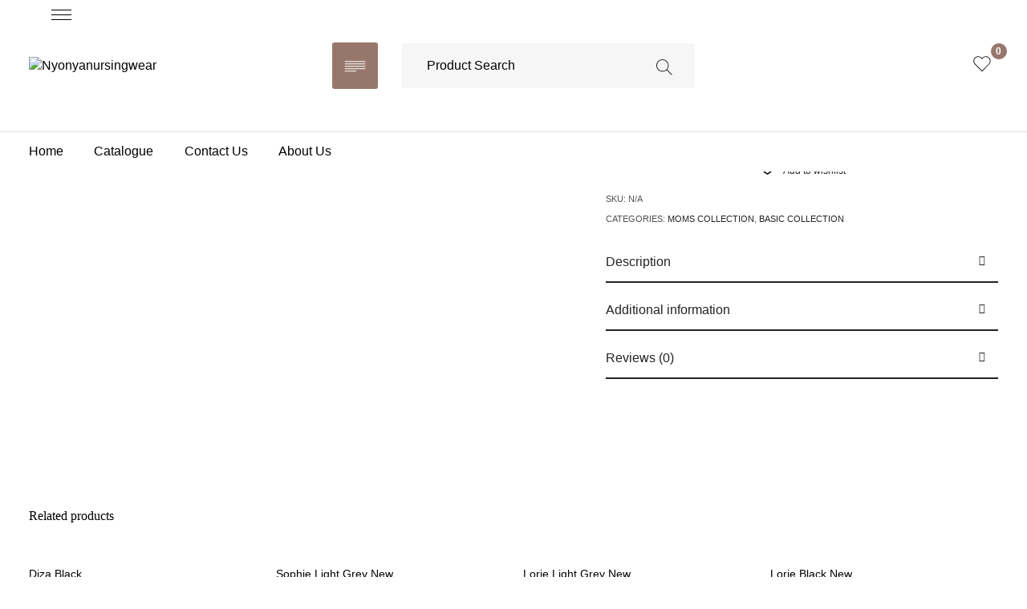

--- FILE ---
content_type: text/html; charset=UTF-8
request_url: https://nyonyanursingwear.com/shop/basic-collection/mandy-broken-white-new/
body_size: 49914
content:
<!DOCTYPE html>

<html dir="ltr" lang="en-US"
	prefix="og: https://ogp.me/ns#"  class="no-js">

<head>
	<meta charset="UTF-8">
	<meta name="viewport" content="width=device-width, initial-scale=1" />
	<link rel="profile" href="https://gmpg.org/xfn/11" />
					<script>document.documentElement.className = document.documentElement.className + ' yes-js js_active js'</script>
			<title>Mandy Broken White New - Nyonyanursingwear</title>
	<style>img:is([sizes="auto" i], [sizes^="auto," i]) { contain-intrinsic-size: 3000px 1500px }</style>
	
		<!-- All in One SEO 4.4.0.1 - aioseo.com -->
		<meta name="description" content="BASIC MANDY TANKTOP IDR. 125.000 DESCRIPTION PRODUCT : Mandy tanktop ini merupakan baju daleman, elastis bisa melar sampai 20cm moms. Cara pilih size, kalau ingin pas dibadan ambil ukuran biasa moms pakai, kalau ingin agak longgar, ambil 1 size diatas ukuran yang biasa moms pakai ya. Bukaan menyusui vertikal di kiri dan kanan, tanpa reseleting" />
		<meta name="robots" content="max-image-preview:large" />
		<link rel="canonical" href="https://nyonyanursingwear.com/shop/basic-collection/mandy-broken-white-new/" />
		<meta name="generator" content="All in One SEO (AIOSEO) 4.4.0.1" />
		<meta property="og:locale" content="en_US" />
		<meta property="og:site_name" content="Nyonyanursingwear - Baju Ibu Menyusui No.1 di Indonesia" />
		<meta property="og:type" content="article" />
		<meta property="og:title" content="Mandy Broken White New - Nyonyanursingwear" />
		<meta property="og:description" content="BASIC MANDY TANKTOP IDR. 125.000 DESCRIPTION PRODUCT : Mandy tanktop ini merupakan baju daleman, elastis bisa melar sampai 20cm moms. Cara pilih size, kalau ingin pas dibadan ambil ukuran biasa moms pakai, kalau ingin agak longgar, ambil 1 size diatas ukuran yang biasa moms pakai ya. Bukaan menyusui vertikal di kiri dan kanan, tanpa reseleting" />
		<meta property="og:url" content="https://nyonyanursingwear.com/shop/basic-collection/mandy-broken-white-new/" />
		<meta property="og:image" content="https://nyonyanursingwear.com/wp-content/uploads/2021/03/cropped-new-logo-1.jpg" />
		<meta property="og:image:secure_url" content="https://nyonyanursingwear.com/wp-content/uploads/2021/03/cropped-new-logo-1.jpg" />
		<meta property="og:image:width" content="512" />
		<meta property="og:image:height" content="512" />
		<meta property="article:published_time" content="2023-12-21T06:05:36+00:00" />
		<meta property="article:modified_time" content="2026-01-23T04:04:02+00:00" />
		<meta name="twitter:card" content="summary_large_image" />
		<meta name="twitter:title" content="Mandy Broken White New - Nyonyanursingwear" />
		<meta name="twitter:description" content="BASIC MANDY TANKTOP IDR. 125.000 DESCRIPTION PRODUCT : Mandy tanktop ini merupakan baju daleman, elastis bisa melar sampai 20cm moms. Cara pilih size, kalau ingin pas dibadan ambil ukuran biasa moms pakai, kalau ingin agak longgar, ambil 1 size diatas ukuran yang biasa moms pakai ya. Bukaan menyusui vertikal di kiri dan kanan, tanpa reseleting" />
		<meta name="twitter:image" content="https://nyonyanursingwear.com/wp-content/uploads/2021/03/cropped-new-logo-1.jpg" />
		<script type="application/ld+json" class="aioseo-schema">
			{"@context":"https:\/\/schema.org","@graph":[{"@type":"BreadcrumbList","@id":"https:\/\/nyonyanursingwear.com\/shop\/basic-collection\/mandy-broken-white-new\/#breadcrumblist","itemListElement":[{"@type":"ListItem","@id":"https:\/\/nyonyanursingwear.com\/#listItem","position":1,"item":{"@type":"WebPage","@id":"https:\/\/nyonyanursingwear.com\/","name":"Home","description":"BAJU MENYUSUI NO.1 INDONESIA","url":"https:\/\/nyonyanursingwear.com\/"},"nextItem":"https:\/\/nyonyanursingwear.com\/shop\/basic-collection\/mandy-broken-white-new\/#listItem"},{"@type":"ListItem","@id":"https:\/\/nyonyanursingwear.com\/shop\/basic-collection\/mandy-broken-white-new\/#listItem","position":2,"item":{"@type":"WebPage","@id":"https:\/\/nyonyanursingwear.com\/shop\/basic-collection\/mandy-broken-white-new\/","name":"Mandy Broken White New","description":"BASIC MANDY TANKTOP IDR. 125.000 DESCRIPTION PRODUCT : Mandy tanktop ini merupakan baju daleman, elastis bisa melar sampai 20cm moms. Cara pilih size, kalau ingin pas dibadan ambil ukuran biasa moms pakai, kalau ingin agak longgar, ambil 1 size diatas ukuran yang biasa moms pakai ya. Bukaan menyusui vertikal di kiri dan kanan, tanpa reseleting","url":"https:\/\/nyonyanursingwear.com\/shop\/basic-collection\/mandy-broken-white-new\/"},"previousItem":"https:\/\/nyonyanursingwear.com\/#listItem"}]},{"@type":"ItemPage","@id":"https:\/\/nyonyanursingwear.com\/shop\/basic-collection\/mandy-broken-white-new\/#itempage","url":"https:\/\/nyonyanursingwear.com\/shop\/basic-collection\/mandy-broken-white-new\/","name":"Mandy Broken White New - Nyonyanursingwear","description":"BASIC MANDY TANKTOP IDR. 125.000 DESCRIPTION PRODUCT : Mandy tanktop ini merupakan baju daleman, elastis bisa melar sampai 20cm moms. Cara pilih size, kalau ingin pas dibadan ambil ukuran biasa moms pakai, kalau ingin agak longgar, ambil 1 size diatas ukuran yang biasa moms pakai ya. Bukaan menyusui vertikal di kiri dan kanan, tanpa reseleting","inLanguage":"en-US","isPartOf":{"@id":"https:\/\/nyonyanursingwear.com\/#website"},"breadcrumb":{"@id":"https:\/\/nyonyanursingwear.com\/shop\/basic-collection\/mandy-broken-white-new\/#breadcrumblist"},"author":{"@id":"https:\/\/nyonyanursingwear.com\/author\/admin\/#author"},"creator":{"@id":"https:\/\/nyonyanursingwear.com\/author\/admin\/#author"},"image":{"@type":"ImageObject","url":"https:\/\/nyonyanursingwear.com\/wp-content\/uploads\/2023\/12\/4c206e7f-ead4-4f66-a412-fa86689deb25.jpg","@id":"https:\/\/nyonyanursingwear.com\/#mainImage","width":2500,"height":2500},"primaryImageOfPage":{"@id":"https:\/\/nyonyanursingwear.com\/shop\/basic-collection\/mandy-broken-white-new\/#mainImage"},"datePublished":"2023-12-21T06:05:36+07:00","dateModified":"2026-01-23T04:04:02+07:00"},{"@type":"Organization","@id":"https:\/\/nyonyanursingwear.com\/#organization","name":"Nyonyanursingwear","url":"https:\/\/nyonyanursingwear.com\/","logo":{"@type":"ImageObject","url":"https:\/\/nyonyanursingwear.com\/wp-content\/uploads\/2021\/03\/cropped-new-logo-1.jpg","@id":"https:\/\/nyonyanursingwear.com\/#organizationLogo","width":512,"height":512},"image":{"@id":"https:\/\/nyonyanursingwear.com\/#organizationLogo"}},{"@type":"Person","@id":"https:\/\/nyonyanursingwear.com\/author\/admin\/#author","url":"https:\/\/nyonyanursingwear.com\/author\/admin\/","name":"admin","image":{"@type":"ImageObject","@id":"https:\/\/nyonyanursingwear.com\/shop\/basic-collection\/mandy-broken-white-new\/#authorImage","url":"https:\/\/secure.gravatar.com\/avatar\/a7d8278c0912b3e80dfaef008e9a0601?s=96&d=mm&r=g","width":96,"height":96,"caption":"admin"}},{"@type":"WebSite","@id":"https:\/\/nyonyanursingwear.com\/#website","url":"https:\/\/nyonyanursingwear.com\/","name":"Nyonyanursingwear","description":"Baju Ibu Menyusui No.1 di Indonesia","inLanguage":"en-US","publisher":{"@id":"https:\/\/nyonyanursingwear.com\/#organization"}}]}
		</script>
		<!-- All in One SEO -->

<link rel='dns-prefetch' href='//www.googletagmanager.com' />
<link rel="alternate" type="application/rss+xml" title="Nyonyanursingwear &raquo; Feed" href="https://nyonyanursingwear.com/feed/" />
<link rel="alternate" type="application/rss+xml" title="Nyonyanursingwear &raquo; Comments Feed" href="https://nyonyanursingwear.com/comments/feed/" />
<link rel="alternate" type="application/rss+xml" title="Nyonyanursingwear &raquo; Mandy Broken White New Comments Feed" href="https://nyonyanursingwear.com/shop/basic-collection/mandy-broken-white-new/feed/" />
		<!-- This site uses the Google Analytics by MonsterInsights plugin v8.16 - Using Analytics tracking - https://www.monsterinsights.com/ -->
		<!-- Note: MonsterInsights is not currently configured on this site. The site owner needs to authenticate with Google Analytics in the MonsterInsights settings panel. -->
					<!-- No UA code set -->
				<!-- / Google Analytics by MonsterInsights -->
		<script type="text/javascript">
/* <![CDATA[ */
window._wpemojiSettings = {"baseUrl":"https:\/\/s.w.org\/images\/core\/emoji\/15.0.3\/72x72\/","ext":".png","svgUrl":"https:\/\/s.w.org\/images\/core\/emoji\/15.0.3\/svg\/","svgExt":".svg","source":{"concatemoji":"https:\/\/nyonyanursingwear.com\/wp-includes\/js\/wp-emoji-release.min.js?ver=6.7.4"}};
/*! This file is auto-generated */
!function(i,n){var o,s,e;function c(e){try{var t={supportTests:e,timestamp:(new Date).valueOf()};sessionStorage.setItem(o,JSON.stringify(t))}catch(e){}}function p(e,t,n){e.clearRect(0,0,e.canvas.width,e.canvas.height),e.fillText(t,0,0);var t=new Uint32Array(e.getImageData(0,0,e.canvas.width,e.canvas.height).data),r=(e.clearRect(0,0,e.canvas.width,e.canvas.height),e.fillText(n,0,0),new Uint32Array(e.getImageData(0,0,e.canvas.width,e.canvas.height).data));return t.every(function(e,t){return e===r[t]})}function u(e,t,n){switch(t){case"flag":return n(e,"\ud83c\udff3\ufe0f\u200d\u26a7\ufe0f","\ud83c\udff3\ufe0f\u200b\u26a7\ufe0f")?!1:!n(e,"\ud83c\uddfa\ud83c\uddf3","\ud83c\uddfa\u200b\ud83c\uddf3")&&!n(e,"\ud83c\udff4\udb40\udc67\udb40\udc62\udb40\udc65\udb40\udc6e\udb40\udc67\udb40\udc7f","\ud83c\udff4\u200b\udb40\udc67\u200b\udb40\udc62\u200b\udb40\udc65\u200b\udb40\udc6e\u200b\udb40\udc67\u200b\udb40\udc7f");case"emoji":return!n(e,"\ud83d\udc26\u200d\u2b1b","\ud83d\udc26\u200b\u2b1b")}return!1}function f(e,t,n){var r="undefined"!=typeof WorkerGlobalScope&&self instanceof WorkerGlobalScope?new OffscreenCanvas(300,150):i.createElement("canvas"),a=r.getContext("2d",{willReadFrequently:!0}),o=(a.textBaseline="top",a.font="600 32px Arial",{});return e.forEach(function(e){o[e]=t(a,e,n)}),o}function t(e){var t=i.createElement("script");t.src=e,t.defer=!0,i.head.appendChild(t)}"undefined"!=typeof Promise&&(o="wpEmojiSettingsSupports",s=["flag","emoji"],n.supports={everything:!0,everythingExceptFlag:!0},e=new Promise(function(e){i.addEventListener("DOMContentLoaded",e,{once:!0})}),new Promise(function(t){var n=function(){try{var e=JSON.parse(sessionStorage.getItem(o));if("object"==typeof e&&"number"==typeof e.timestamp&&(new Date).valueOf()<e.timestamp+604800&&"object"==typeof e.supportTests)return e.supportTests}catch(e){}return null}();if(!n){if("undefined"!=typeof Worker&&"undefined"!=typeof OffscreenCanvas&&"undefined"!=typeof URL&&URL.createObjectURL&&"undefined"!=typeof Blob)try{var e="postMessage("+f.toString()+"("+[JSON.stringify(s),u.toString(),p.toString()].join(",")+"));",r=new Blob([e],{type:"text/javascript"}),a=new Worker(URL.createObjectURL(r),{name:"wpTestEmojiSupports"});return void(a.onmessage=function(e){c(n=e.data),a.terminate(),t(n)})}catch(e){}c(n=f(s,u,p))}t(n)}).then(function(e){for(var t in e)n.supports[t]=e[t],n.supports.everything=n.supports.everything&&n.supports[t],"flag"!==t&&(n.supports.everythingExceptFlag=n.supports.everythingExceptFlag&&n.supports[t]);n.supports.everythingExceptFlag=n.supports.everythingExceptFlag&&!n.supports.flag,n.DOMReady=!1,n.readyCallback=function(){n.DOMReady=!0}}).then(function(){return e}).then(function(){var e;n.supports.everything||(n.readyCallback(),(e=n.source||{}).concatemoji?t(e.concatemoji):e.wpemoji&&e.twemoji&&(t(e.twemoji),t(e.wpemoji)))}))}((window,document),window._wpemojiSettings);
/* ]]> */
</script>

<link rel='stylesheet' id='wp-components-css' href='https://nyonyanursingwear.com/wp-includes/css/dist/components/style.min.css?ver=6.7.4' type='text/css' media='all' />
<link rel='stylesheet' id='wp-preferences-css' href='https://nyonyanursingwear.com/wp-includes/css/dist/preferences/style.min.css?ver=6.7.4' type='text/css' media='all' />
<link rel='stylesheet' id='wp-block-editor-css' href='https://nyonyanursingwear.com/wp-includes/css/dist/block-editor/style.min.css?ver=6.7.4' type='text/css' media='all' />
<link rel='stylesheet' id='wp-reusable-blocks-css' href='https://nyonyanursingwear.com/wp-includes/css/dist/reusable-blocks/style.min.css?ver=6.7.4' type='text/css' media='all' />
<link rel='stylesheet' id='wp-patterns-css' href='https://nyonyanursingwear.com/wp-includes/css/dist/patterns/style.min.css?ver=6.7.4' type='text/css' media='all' />
<link rel='stylesheet' id='wp-editor-css' href='https://nyonyanursingwear.com/wp-includes/css/dist/editor/style.min.css?ver=6.7.4' type='text/css' media='all' />
<link rel='stylesheet' id='common-css' href='https://nyonyanursingwear.com/wp-admin/css/common.min.css?ver=6.7.4' type='text/css' media='all' />
<link rel='stylesheet' id='forms-css' href='https://nyonyanursingwear.com/wp-admin/css/forms.min.css?ver=6.7.4' type='text/css' media='all' />
<link rel='stylesheet' id='wp-reset-editor-styles-css' href='https://nyonyanursingwear.com/wp-includes/css/dist/block-library/reset.min.css?ver=6.7.4' type='text/css' media='all' />
<link rel='stylesheet' id='wp-block-library-css' href='https://nyonyanursingwear.com/wp-includes/css/dist/block-library/style.min.css?ver=6.7.4' type='text/css' media='all' />
<link rel='stylesheet' id='wp-block-editor-content-css' href='https://nyonyanursingwear.com/wp-includes/css/dist/block-editor/content.min.css?ver=6.7.4' type='text/css' media='all' />
<link rel='stylesheet' id='wp-editor-classic-layout-styles-css' href='https://nyonyanursingwear.com/wp-includes/css/dist/edit-post/classic.min.css?ver=6.7.4' type='text/css' media='all' />
<link rel='stylesheet' id='wp-edit-blocks-css' href='https://nyonyanursingwear.com/wp-includes/css/dist/block-library/editor.min.css?ver=6.7.4' type='text/css' media='all' />
<link rel='stylesheet' id='nova-reddot-blocks-editor-styles-css' href='https://nyonyanursingwear.com/wp-content/plugins/bellery-core/includes/nova-gutenberg-blocks/assets/css/editor.css?ver=6.7.4' type='text/css' media='all' />
<link rel='stylesheet' id='xt-icons-css' href='https://nyonyanursingwear.com/wp-content/plugins/xtwoovariationswatches168n/xt-framework/includes/customizer/controls/xt_icons/css/xt-icons.css?ver=1.7.9' type='text/css' media='all' />
<link rel='stylesheet' id='xt_framework_add-to-cart-css' href='https://nyonyanursingwear.com/wp-content/plugins/xtwoovariationswatches168n/xt-framework/includes/modules/add-to-cart/assets/css/add-to-cart.css?ver=1.7.9' type='text/css' media='all' />
<style id='wp-emoji-styles-inline-css' type='text/css'>

	img.wp-smiley, img.emoji {
		display: inline !important;
		border: none !important;
		box-shadow: none !important;
		height: 1em !important;
		width: 1em !important;
		margin: 0 0.07em !important;
		vertical-align: -0.1em !important;
		background: none !important;
		padding: 0 !important;
	}
</style>
<link rel='stylesheet' id='swiper-css-css' href='https://nyonyanursingwear.com/wp-content/plugins/instagram-widget-by-wpzoom/dist/styles/library/swiper.css?ver=7.4.1' type='text/css' media='all' />
<link rel='stylesheet' id='dashicons-css' href='https://nyonyanursingwear.com/wp-includes/css/dashicons.min.css?ver=6.7.4' type='text/css' media='all' />
<style id='dashicons-inline-css' type='text/css'>
[data-font="Dashicons"]:before {font-family: 'Dashicons' !important;content: attr(data-icon) !important;speak: none !important;font-weight: normal !important;font-variant: normal !important;text-transform: none !important;line-height: 1 !important;font-style: normal !important;-webkit-font-smoothing: antialiased !important;-moz-osx-font-smoothing: grayscale !important;}
</style>
<link rel='stylesheet' id='magnific-popup-css' href='https://nyonyanursingwear.com/wp-content/plugins/instagram-widget-by-wpzoom/dist/styles/library/magnific-popup.css?ver=2.1.9' type='text/css' media='all' />
<link rel='stylesheet' id='wpz-insta_block-frontend-style-css' href='https://nyonyanursingwear.com/wp-content/plugins/instagram-widget-by-wpzoom/dist/styles/frontend/index.css?ver=88334af8e7b2e2d861de8f44ef434a93' type='text/css' media='all' />
<link rel='stylesheet' id='jquery-selectBox-css' href='https://nyonyanursingwear.com/wp-content/plugins/yith-woocommerce-wishlist/assets/css/jquery.selectBox.css?ver=1.2.0' type='text/css' media='all' />
<link rel='stylesheet' id='woocommerce_prettyPhoto_css-css' href='//nyonyanursingwear.com/wp-content/plugins/woocommerce/assets/css/prettyPhoto.css?ver=3.1.6' type='text/css' media='all' />
<link rel='stylesheet' id='yith-wcwl-main-css' href='https://nyonyanursingwear.com/wp-content/plugins/yith-woocommerce-wishlist/assets/css/style.css?ver=4.1.0' type='text/css' media='all' />
<style id='yith-wcwl-main-inline-css' type='text/css'>
 :root { --rounded-corners-radius: 16px; --add-to-cart-rounded-corners-radius: 16px; --color-headers-background: #F4F4F4; --feedback-duration: 3s } 
 :root { --rounded-corners-radius: 16px; --add-to-cart-rounded-corners-radius: 16px; --color-headers-background: #F4F4F4; --feedback-duration: 3s } 
</style>
<style id='filebird-block-filebird-gallery-style-inline-css' type='text/css'>
ul.filebird-block-filebird-gallery{margin:auto!important;padding:0!important;width:100%}ul.filebird-block-filebird-gallery.layout-grid{display:grid;grid-gap:20px;align-items:stretch;grid-template-columns:repeat(var(--columns),1fr);justify-items:stretch}ul.filebird-block-filebird-gallery.layout-grid li img{border:1px solid #ccc;box-shadow:2px 2px 6px 0 rgba(0,0,0,.3);height:100%;max-width:100%;-o-object-fit:cover;object-fit:cover;width:100%}ul.filebird-block-filebird-gallery.layout-masonry{-moz-column-count:var(--columns);-moz-column-gap:var(--space);column-gap:var(--space);-moz-column-width:var(--min-width);columns:var(--min-width) var(--columns);display:block;overflow:auto}ul.filebird-block-filebird-gallery.layout-masonry li{margin-bottom:var(--space)}ul.filebird-block-filebird-gallery li{list-style:none}ul.filebird-block-filebird-gallery li figure{height:100%;margin:0;padding:0;position:relative;width:100%}ul.filebird-block-filebird-gallery li figure figcaption{background:linear-gradient(0deg,rgba(0,0,0,.7),rgba(0,0,0,.3) 70%,transparent);bottom:0;box-sizing:border-box;color:#fff;font-size:.8em;margin:0;max-height:100%;overflow:auto;padding:3em .77em .7em;position:absolute;text-align:center;width:100%;z-index:2}ul.filebird-block-filebird-gallery li figure figcaption a{color:inherit}

</style>
<link rel='stylesheet' id='nova_18_gutenberg_posts_grid_styles-css' href='https://nyonyanursingwear.com/wp-content/plugins/bellery-core/includes/nova-gutenberg-blocks/posts_grid/assets/css/style.css?ver=1580800595' type='text/css' media='all' />
<style id='classic-theme-styles-inline-css' type='text/css'>
/*! This file is auto-generated */
.wp-block-button__link{color:#fff;background-color:#32373c;border-radius:9999px;box-shadow:none;text-decoration:none;padding:calc(.667em + 2px) calc(1.333em + 2px);font-size:1.125em}.wp-block-file__button{background:#32373c;color:#fff;text-decoration:none}
</style>
<style id='global-styles-inline-css' type='text/css'>
:root{--wp--preset--aspect-ratio--square: 1;--wp--preset--aspect-ratio--4-3: 4/3;--wp--preset--aspect-ratio--3-4: 3/4;--wp--preset--aspect-ratio--3-2: 3/2;--wp--preset--aspect-ratio--2-3: 2/3;--wp--preset--aspect-ratio--16-9: 16/9;--wp--preset--aspect-ratio--9-16: 9/16;--wp--preset--color--black: #000000;--wp--preset--color--cyan-bluish-gray: #abb8c3;--wp--preset--color--white: #ffffff;--wp--preset--color--pale-pink: #f78da7;--wp--preset--color--vivid-red: #cf2e2e;--wp--preset--color--luminous-vivid-orange: #ff6900;--wp--preset--color--luminous-vivid-amber: #fcb900;--wp--preset--color--light-green-cyan: #7bdcb5;--wp--preset--color--vivid-green-cyan: #00d084;--wp--preset--color--pale-cyan-blue: #8ed1fc;--wp--preset--color--vivid-cyan-blue: #0693e3;--wp--preset--color--vivid-purple: #9b51e0;--wp--preset--gradient--vivid-cyan-blue-to-vivid-purple: linear-gradient(135deg,rgba(6,147,227,1) 0%,rgb(155,81,224) 100%);--wp--preset--gradient--light-green-cyan-to-vivid-green-cyan: linear-gradient(135deg,rgb(122,220,180) 0%,rgb(0,208,130) 100%);--wp--preset--gradient--luminous-vivid-amber-to-luminous-vivid-orange: linear-gradient(135deg,rgba(252,185,0,1) 0%,rgba(255,105,0,1) 100%);--wp--preset--gradient--luminous-vivid-orange-to-vivid-red: linear-gradient(135deg,rgba(255,105,0,1) 0%,rgb(207,46,46) 100%);--wp--preset--gradient--very-light-gray-to-cyan-bluish-gray: linear-gradient(135deg,rgb(238,238,238) 0%,rgb(169,184,195) 100%);--wp--preset--gradient--cool-to-warm-spectrum: linear-gradient(135deg,rgb(74,234,220) 0%,rgb(151,120,209) 20%,rgb(207,42,186) 40%,rgb(238,44,130) 60%,rgb(251,105,98) 80%,rgb(254,248,76) 100%);--wp--preset--gradient--blush-light-purple: linear-gradient(135deg,rgb(255,206,236) 0%,rgb(152,150,240) 100%);--wp--preset--gradient--blush-bordeaux: linear-gradient(135deg,rgb(254,205,165) 0%,rgb(254,45,45) 50%,rgb(107,0,62) 100%);--wp--preset--gradient--luminous-dusk: linear-gradient(135deg,rgb(255,203,112) 0%,rgb(199,81,192) 50%,rgb(65,88,208) 100%);--wp--preset--gradient--pale-ocean: linear-gradient(135deg,rgb(255,245,203) 0%,rgb(182,227,212) 50%,rgb(51,167,181) 100%);--wp--preset--gradient--electric-grass: linear-gradient(135deg,rgb(202,248,128) 0%,rgb(113,206,126) 100%);--wp--preset--gradient--midnight: linear-gradient(135deg,rgb(2,3,129) 0%,rgb(40,116,252) 100%);--wp--preset--font-size--small: 13px;--wp--preset--font-size--medium: 20px;--wp--preset--font-size--large: 36px;--wp--preset--font-size--x-large: 42px;--wp--preset--font-family--inter: "Inter", sans-serif;--wp--preset--font-family--cardo: Cardo;--wp--preset--spacing--20: 0.44rem;--wp--preset--spacing--30: 0.67rem;--wp--preset--spacing--40: 1rem;--wp--preset--spacing--50: 1.5rem;--wp--preset--spacing--60: 2.25rem;--wp--preset--spacing--70: 3.38rem;--wp--preset--spacing--80: 5.06rem;--wp--preset--shadow--natural: 6px 6px 9px rgba(0, 0, 0, 0.2);--wp--preset--shadow--deep: 12px 12px 50px rgba(0, 0, 0, 0.4);--wp--preset--shadow--sharp: 6px 6px 0px rgba(0, 0, 0, 0.2);--wp--preset--shadow--outlined: 6px 6px 0px -3px rgba(255, 255, 255, 1), 6px 6px rgba(0, 0, 0, 1);--wp--preset--shadow--crisp: 6px 6px 0px rgba(0, 0, 0, 1);}:where(.is-layout-flex){gap: 0.5em;}:where(.is-layout-grid){gap: 0.5em;}body .is-layout-flex{display: flex;}.is-layout-flex{flex-wrap: wrap;align-items: center;}.is-layout-flex > :is(*, div){margin: 0;}body .is-layout-grid{display: grid;}.is-layout-grid > :is(*, div){margin: 0;}:where(.wp-block-columns.is-layout-flex){gap: 2em;}:where(.wp-block-columns.is-layout-grid){gap: 2em;}:where(.wp-block-post-template.is-layout-flex){gap: 1.25em;}:where(.wp-block-post-template.is-layout-grid){gap: 1.25em;}.has-black-color{color: var(--wp--preset--color--black) !important;}.has-cyan-bluish-gray-color{color: var(--wp--preset--color--cyan-bluish-gray) !important;}.has-white-color{color: var(--wp--preset--color--white) !important;}.has-pale-pink-color{color: var(--wp--preset--color--pale-pink) !important;}.has-vivid-red-color{color: var(--wp--preset--color--vivid-red) !important;}.has-luminous-vivid-orange-color{color: var(--wp--preset--color--luminous-vivid-orange) !important;}.has-luminous-vivid-amber-color{color: var(--wp--preset--color--luminous-vivid-amber) !important;}.has-light-green-cyan-color{color: var(--wp--preset--color--light-green-cyan) !important;}.has-vivid-green-cyan-color{color: var(--wp--preset--color--vivid-green-cyan) !important;}.has-pale-cyan-blue-color{color: var(--wp--preset--color--pale-cyan-blue) !important;}.has-vivid-cyan-blue-color{color: var(--wp--preset--color--vivid-cyan-blue) !important;}.has-vivid-purple-color{color: var(--wp--preset--color--vivid-purple) !important;}.has-black-background-color{background-color: var(--wp--preset--color--black) !important;}.has-cyan-bluish-gray-background-color{background-color: var(--wp--preset--color--cyan-bluish-gray) !important;}.has-white-background-color{background-color: var(--wp--preset--color--white) !important;}.has-pale-pink-background-color{background-color: var(--wp--preset--color--pale-pink) !important;}.has-vivid-red-background-color{background-color: var(--wp--preset--color--vivid-red) !important;}.has-luminous-vivid-orange-background-color{background-color: var(--wp--preset--color--luminous-vivid-orange) !important;}.has-luminous-vivid-amber-background-color{background-color: var(--wp--preset--color--luminous-vivid-amber) !important;}.has-light-green-cyan-background-color{background-color: var(--wp--preset--color--light-green-cyan) !important;}.has-vivid-green-cyan-background-color{background-color: var(--wp--preset--color--vivid-green-cyan) !important;}.has-pale-cyan-blue-background-color{background-color: var(--wp--preset--color--pale-cyan-blue) !important;}.has-vivid-cyan-blue-background-color{background-color: var(--wp--preset--color--vivid-cyan-blue) !important;}.has-vivid-purple-background-color{background-color: var(--wp--preset--color--vivid-purple) !important;}.has-black-border-color{border-color: var(--wp--preset--color--black) !important;}.has-cyan-bluish-gray-border-color{border-color: var(--wp--preset--color--cyan-bluish-gray) !important;}.has-white-border-color{border-color: var(--wp--preset--color--white) !important;}.has-pale-pink-border-color{border-color: var(--wp--preset--color--pale-pink) !important;}.has-vivid-red-border-color{border-color: var(--wp--preset--color--vivid-red) !important;}.has-luminous-vivid-orange-border-color{border-color: var(--wp--preset--color--luminous-vivid-orange) !important;}.has-luminous-vivid-amber-border-color{border-color: var(--wp--preset--color--luminous-vivid-amber) !important;}.has-light-green-cyan-border-color{border-color: var(--wp--preset--color--light-green-cyan) !important;}.has-vivid-green-cyan-border-color{border-color: var(--wp--preset--color--vivid-green-cyan) !important;}.has-pale-cyan-blue-border-color{border-color: var(--wp--preset--color--pale-cyan-blue) !important;}.has-vivid-cyan-blue-border-color{border-color: var(--wp--preset--color--vivid-cyan-blue) !important;}.has-vivid-purple-border-color{border-color: var(--wp--preset--color--vivid-purple) !important;}.has-vivid-cyan-blue-to-vivid-purple-gradient-background{background: var(--wp--preset--gradient--vivid-cyan-blue-to-vivid-purple) !important;}.has-light-green-cyan-to-vivid-green-cyan-gradient-background{background: var(--wp--preset--gradient--light-green-cyan-to-vivid-green-cyan) !important;}.has-luminous-vivid-amber-to-luminous-vivid-orange-gradient-background{background: var(--wp--preset--gradient--luminous-vivid-amber-to-luminous-vivid-orange) !important;}.has-luminous-vivid-orange-to-vivid-red-gradient-background{background: var(--wp--preset--gradient--luminous-vivid-orange-to-vivid-red) !important;}.has-very-light-gray-to-cyan-bluish-gray-gradient-background{background: var(--wp--preset--gradient--very-light-gray-to-cyan-bluish-gray) !important;}.has-cool-to-warm-spectrum-gradient-background{background: var(--wp--preset--gradient--cool-to-warm-spectrum) !important;}.has-blush-light-purple-gradient-background{background: var(--wp--preset--gradient--blush-light-purple) !important;}.has-blush-bordeaux-gradient-background{background: var(--wp--preset--gradient--blush-bordeaux) !important;}.has-luminous-dusk-gradient-background{background: var(--wp--preset--gradient--luminous-dusk) !important;}.has-pale-ocean-gradient-background{background: var(--wp--preset--gradient--pale-ocean) !important;}.has-electric-grass-gradient-background{background: var(--wp--preset--gradient--electric-grass) !important;}.has-midnight-gradient-background{background: var(--wp--preset--gradient--midnight) !important;}.has-small-font-size{font-size: var(--wp--preset--font-size--small) !important;}.has-medium-font-size{font-size: var(--wp--preset--font-size--medium) !important;}.has-large-font-size{font-size: var(--wp--preset--font-size--large) !important;}.has-x-large-font-size{font-size: var(--wp--preset--font-size--x-large) !important;}
:where(.wp-block-post-template.is-layout-flex){gap: 1.25em;}:where(.wp-block-post-template.is-layout-grid){gap: 1.25em;}
:where(.wp-block-columns.is-layout-flex){gap: 2em;}:where(.wp-block-columns.is-layout-grid){gap: 2em;}
:root :where(.wp-block-pullquote){font-size: 1.5em;line-height: 1.6;}
</style>
<link rel='stylesheet' id='contact-form-7-css' href='https://nyonyanursingwear.com/wp-content/plugins/contact-form-7/includes/css/styles.css?ver=5.9.8' type='text/css' media='all' />
<link rel='stylesheet' id='sumodiscounts_enqueue_styles-css' href='https://nyonyanursingwear.com/wp-content/plugins/sumodiscounts/css/mywpstyle.css?ver=6.7.4' type='text/css' media='all' />
<link rel='stylesheet' id='topbar-css' href='https://nyonyanursingwear.com/wp-content/plugins/top-bar/inc/../css/topbar_style.css?ver=6.7.4' type='text/css' media='all' />
<link rel='stylesheet' id='photoswipe-css' href='https://nyonyanursingwear.com/wp-content/plugins/woocommerce/assets/css/photoswipe/photoswipe.min.css?ver=9.5.3' type='text/css' media='all' />
<link rel='stylesheet' id='photoswipe-default-skin-css' href='https://nyonyanursingwear.com/wp-content/plugins/woocommerce/assets/css/photoswipe/default-skin/default-skin.min.css?ver=9.5.3' type='text/css' media='all' />
<style id='woocommerce-inline-inline-css' type='text/css'>
.woocommerce form .form-row .required { visibility: visible; }
</style>
<link rel='stylesheet' id='wt-smart-coupon-for-woo-css' href='https://nyonyanursingwear.com/wp-content/plugins/wt-smart-coupons-for-woocommerce/public/css/wt-smart-coupon-public.css?ver=1.5.0' type='text/css' media='all' />
<link rel='stylesheet' id='affwp-forms-css' href='https://nyonyanursingwear.com/wp-content/plugins/affiliate-wp/assets/css/forms.min.css?ver=2.13.3' type='text/css' media='all' />
<link rel='stylesheet' id='xendit_pg_style-css' href='https://nyonyanursingwear.com/wp-content/plugins/woo-xendit-virtual-accounts/assets/css/xendit-pg-style.css?ver=1.0.1' type='text/css' media='all' />
<link rel='stylesheet' id='xtfw_notice-css' href='https://nyonyanursingwear.com/wp-content/plugins/xtwoovariationswatches168n/xt-framework/includes/notices/assets/css/frontend-notices.css?ver=1.7.9' type='text/css' media='all' />
<link rel='stylesheet' id='xt-woo-variation-swatches-css' href='https://nyonyanursingwear.com/wp-content/plugins/xtwoovariationswatches168n/public/assets/css/frontend.css?ver=1624765050' type='text/css' media='all' />
<link rel='stylesheet' id='ywctm-frontend-css' href='https://nyonyanursingwear.com/wp-content/plugins/yith-woocommerce-catalog-mode/assets/css/frontend.min.css?ver=2.43.0' type='text/css' media='all' />
<style id='ywctm-frontend-inline-css' type='text/css'>
form.cart button.single_add_to_cart_button, .ppc-button-wrapper, .wc-ppcp-paylater-msg__container, form.cart .quantity{display: none !important}
</style>
<link rel='stylesheet' id='bellery-icons-css' href='https://nyonyanursingwear.com/wp-content/themes/bellery/assets/bellery-icons/css/style.css?ver=1.1.0' type='text/css' media='all' />
<link rel='stylesheet' id='bellery-core-icons-css' href='https://nyonyanursingwear.com/wp-content/themes/bellery/assets/icon-fonts/core/css/style.css?ver=1.1.0' type='text/css' media='all' />
<link rel='stylesheet' id='select2-css' href='https://nyonyanursingwear.com/wp-content/plugins/woocommerce/assets/css/select2.css?ver=9.5.3' type='text/css' media='all' />
<link rel='stylesheet' id='nova-bellery-styles-css' href='https://nyonyanursingwear.com/wp-content/themes/bellery/assets/css/app.css?ver=1.1.0' type='text/css' media='all' />
<style id='nova-bellery-styles-inline-css' type='text/css'>

						.page-404 {
								background-image: url(https://nyonyanursingwear.com/wp-content/themes/bellery/assets/images/404-bg.jpg);
								background-repeat: no-repeat;
								background-size: cover;
						}
</style>
<link rel='stylesheet' id='nova-default-fonts-css' href='https://nyonyanursingwear.com/wp-content/themes/bellery/inc/fonts/default.css?ver=1.1.0' type='text/css' media='all' />
<script type="text/template" id="tmpl-variation-template">
	<div class="woocommerce-variation-description">{{{ data.variation.variation_description }}}</div>
	<div class="woocommerce-variation-price">{{{ data.variation.price_html }}}</div>
	<div class="woocommerce-variation-availability">{{{ data.variation.availability_html }}}</div>
</script>
<script type="text/template" id="tmpl-unavailable-variation-template">
	<p role="alert">Sorry, this product is unavailable. Please choose a different combination.</p>
</script>
<script type="text/javascript" id="woocommerce-google-analytics-integration-gtag-js-after">
/* <![CDATA[ */
/* Google Analytics for WooCommerce (gtag.js) */
					window.dataLayer = window.dataLayer || [];
					function gtag(){dataLayer.push(arguments);}
					// Set up default consent state.
					for ( const mode of [{"analytics_storage":"denied","ad_storage":"denied","ad_user_data":"denied","ad_personalization":"denied","region":["AT","BE","BG","HR","CY","CZ","DK","EE","FI","FR","DE","GR","HU","IS","IE","IT","LV","LI","LT","LU","MT","NL","NO","PL","PT","RO","SK","SI","ES","SE","GB","CH"]}] || [] ) {
						gtag( "consent", "default", { "wait_for_update": 500, ...mode } );
					}
					gtag("js", new Date());
					gtag("set", "developer_id.dOGY3NW", true);
					gtag("config", "G-06K45E36LK", {"track_404":true,"allow_google_signals":true,"logged_in":false,"linker":{"domains":[],"allow_incoming":false},"custom_map":{"dimension1":"logged_in"}});
/* ]]> */
</script>
<script type="text/javascript" src="https://nyonyanursingwear.com/wp-includes/js/jquery/jquery.min.js?ver=3.7.1" id="jquery-core-js"></script>
<script type="text/javascript" src="https://nyonyanursingwear.com/wp-includes/js/jquery/jquery-migrate.min.js?ver=3.4.1" id="jquery-migrate-js"></script>
<script type="text/javascript" id="xtfw-inline-js-after">
/* <![CDATA[ */
                    window.XT = (typeof window.XT !== "undefined") ? window.XT : {};
        
                    XT.isTouchDevice = function () {
                        return ("ontouchstart" in document.documentElement);
                    };
                    
                    (function( $ ) {
                        if (XT.isTouchDevice()) {
                            $("html").addClass("xtfw-touchevents");
                        }else{        
                            $("html").addClass("xtfw-no-touchevents");
                        }
                    })( jQuery );
                
/* ]]> */
</script>
<script type="text/javascript" src="https://nyonyanursingwear.com/wp-content/plugins/woocommerce/assets/js/js-cookie/js.cookie.min.js?ver=2.1.4-wc.9.5.3" id="js-cookie-js" data-wp-strategy="defer"></script>
<script type="text/javascript" id="wc-cart-fragments-js-extra">
/* <![CDATA[ */
var wc_cart_fragments_params = {"ajax_url":"\/wp-admin\/admin-ajax.php","wc_ajax_url":"\/?wc-ajax=%%endpoint%%&elementor_page_id=50541","cart_hash_key":"wc_cart_hash_fc400f1ed0c4826ed17fcc90b4d62c4d","fragment_name":"wc_fragments_fc400f1ed0c4826ed17fcc90b4d62c4d","request_timeout":"5000"};
/* ]]> */
</script>
<script type="text/javascript" src="https://nyonyanursingwear.com/wp-content/plugins/woocommerce/assets/js/frontend/cart-fragments.min.js?ver=9.5.3" id="wc-cart-fragments-js" data-wp-strategy="defer"></script>
<script type="text/javascript" src="https://nyonyanursingwear.com/wp-content/plugins/xtwoovariationswatches168n/xt-framework/assets/js/jquery.ajaxqueue-min.js?ver=1.7.9" id="xt-jquery-ajaxqueue-js"></script>
<script type="text/javascript" src="https://polyfill.io/v3/polyfill.min.js?features=ResizeObserver%2CMutationObserver&amp;ver=1.7.9" id="xt-observers-polyfill-js"></script>
<script type="text/javascript" src="https://nyonyanursingwear.com/wp-content/plugins/woocommerce/assets/js/jquery-blockui/jquery.blockUI.min.js?ver=2.7.0-wc.9.5.3" id="jquery-blockui-js" data-wp-strategy="defer"></script>
<script type="text/javascript" id="wc-add-to-cart-js-extra">
/* <![CDATA[ */
var wc_add_to_cart_params = {"ajax_url":"\/wp-admin\/admin-ajax.php","wc_ajax_url":"\/?wc-ajax=%%endpoint%%&elementor_page_id=50541","i18n_view_cart":"View cart","cart_url":"https:\/\/nyonyanursingwear.com","is_cart":"","cart_redirect_after_add":"no"};
/* ]]> */
</script>
<script type="text/javascript" src="https://nyonyanursingwear.com/wp-content/plugins/woocommerce/assets/js/frontend/add-to-cart.min.js?ver=9.5.3" id="wc-add-to-cart-js" data-wp-strategy="defer"></script>
<script type="text/javascript" id="xt_framework_add-to-cart-js-extra">
/* <![CDATA[ */
var XT_ATC = {"customizerConfigId":"xt_framework_add-to-cart","ajaxUrl":"https:\/\/nyonyanursingwear.com\/?wc-ajax=%%endpoint%%","ajaxAddToCart":"1","ajaxSinglePageAddToCart":"1","singleRefreshFragments":"","singleScrollToNotice":"1","singleScrollToNoticeTimeout":"","isProductPage":"1","overrideSpinner":"1","spinnerIcon":"xt_icon-spinner2","checkmarkIcon":"xt_icon-checkmark","redirectionEnabled":"","redirectionTo":"https:\/\/nyonyanursingwear.com"};
/* ]]> */
</script>
<script type="text/javascript" src="https://nyonyanursingwear.com/wp-content/plugins/xtwoovariationswatches168n/xt-framework/includes/modules/add-to-cart/assets/js/add-to-cart-min.js?ver=1.7.9" id="xt_framework_add-to-cart-js"></script>
<script type="text/javascript" src="https://nyonyanursingwear.com/wp-includes/js/underscore.min.js?ver=1.13.7" id="underscore-js"></script>
<script type="text/javascript" id="wp-util-js-extra">
/* <![CDATA[ */
var _wpUtilSettings = {"ajax":{"url":"\/wp-admin\/admin-ajax.php"}};
/* ]]> */
</script>
<script type="text/javascript" src="https://nyonyanursingwear.com/wp-includes/js/wp-util.min.js?ver=6.7.4" id="wp-util-js"></script>
<script type="text/javascript" src="https://nyonyanursingwear.com/wp-content/plugins/instagram-widget-by-wpzoom/dist/scripts/library/magnific-popup.js?ver=1699415022" id="magnific-popup-js"></script>
<script type="text/javascript" src="https://nyonyanursingwear.com/wp-content/plugins/instagram-widget-by-wpzoom/dist/scripts/library/swiper.js?ver=7.4.1" id="swiper-js-js"></script>
<script type="text/javascript" src="https://nyonyanursingwear.com/wp-content/plugins/instagram-widget-by-wpzoom/dist/scripts/frontend/block.js?ver=bbee4d67b2da18bd1bf250c180e626bb" id="wpz-insta_block-frontend-script-js"></script>
<script type="text/javascript" id="sumodiscounts_frontend_js-js-extra">
/* <![CDATA[ */
var fp_sd_args = {"sd_ajax_nonce":"cdb582bd1d","ajaxurl":"https:\/\/nyonyanursingwear.com\/wp-admin\/admin-ajax.php","checkout_page":"","check_quantity_pricing_enabled":"yes","check_quantity_discount_table_enabled":"disable"};
/* ]]> */
</script>
<script type="text/javascript" src="https://nyonyanursingwear.com/wp-content/plugins/sumodiscounts/js/frontend_js.js?ver=6.7.4" id="sumodiscounts_frontend_js-js"></script>
<script type="text/javascript" id="topbar_frontjs-js-extra">
/* <![CDATA[ */
var tpbr_settings = {"fixed":"notfixed","user_who":"notloggedin","guests_or_users":"all","message":"20% OFF CODE : \"WELCOMENYONYA20\"","status":"inactive","yn_button":"nobutton","color":"#c2b6aa","button_text":"SHOP NOW","button_url":"https:\/\/nyonyanursingwear.com\/shop\/","button_behavior":"samewindow","is_admin_bar":"no","detect_sticky":"0"};
/* ]]> */
</script>
<script type="text/javascript" src="https://nyonyanursingwear.com/wp-content/plugins/top-bar/inc/../js/tpbr_front.min.js?ver=6.7.4" id="topbar_frontjs-js"></script>
<script type="text/javascript" src="https://nyonyanursingwear.com/wp-content/plugins/woocommerce/assets/js/zoom/jquery.zoom.min.js?ver=1.7.21-wc.9.5.3" id="zoom-js" defer="defer" data-wp-strategy="defer"></script>
<script type="text/javascript" src="https://nyonyanursingwear.com/wp-content/plugins/woocommerce/assets/js/flexslider/jquery.flexslider.min.js?ver=2.7.2-wc.9.5.3" id="flexslider-js" defer="defer" data-wp-strategy="defer"></script>
<script type="text/javascript" src="https://nyonyanursingwear.com/wp-content/plugins/woocommerce/assets/js/photoswipe/photoswipe.min.js?ver=4.1.1-wc.9.5.3" id="photoswipe-js" defer="defer" data-wp-strategy="defer"></script>
<script type="text/javascript" src="https://nyonyanursingwear.com/wp-content/plugins/woocommerce/assets/js/photoswipe/photoswipe-ui-default.min.js?ver=4.1.1-wc.9.5.3" id="photoswipe-ui-default-js" defer="defer" data-wp-strategy="defer"></script>
<script type="text/javascript" id="wc-single-product-js-extra">
/* <![CDATA[ */
var wc_single_product_params = {"i18n_required_rating_text":"Please select a rating","i18n_product_gallery_trigger_text":"View full-screen image gallery","review_rating_required":"yes","flexslider":{"rtl":false,"animation":"slide","smoothHeight":true,"directionNav":false,"controlNav":"thumbnails","slideshow":false,"animationSpeed":300,"animationLoop":false},"zoom_enabled":"1","zoom_options":[],"photoswipe_enabled":"1","photoswipe_options":{"shareEl":false,"closeOnScroll":false,"history":false,"hideAnimationDuration":true,"showAnimationDuration":true,"showHideOpacity":true},"flexslider_enabled":"1"};
/* ]]> */
</script>
<script type="text/javascript" src="https://nyonyanursingwear.com/wp-content/plugins/woocommerce/assets/js/frontend/single-product.min.js?ver=9.5.3" id="wc-single-product-js" defer="defer" data-wp-strategy="defer"></script>
<script type="text/javascript" id="woocommerce-js-extra">
/* <![CDATA[ */
var woocommerce_params = {"ajax_url":"\/wp-admin\/admin-ajax.php","wc_ajax_url":"\/?wc-ajax=%%endpoint%%&elementor_page_id=50541"};
/* ]]> */
</script>
<script type="text/javascript" src="https://nyonyanursingwear.com/wp-content/plugins/woocommerce/assets/js/frontend/woocommerce.min.js?ver=9.5.3" id="woocommerce-js" defer="defer" data-wp-strategy="defer"></script>
<script type="text/javascript" id="wt-smart-coupon-for-woo-js-extra">
/* <![CDATA[ */
var WTSmartCouponOBJ = {"ajaxurl":"https:\/\/nyonyanursingwear.com\/wp-admin\/admin-ajax.php","wc_ajax_url":"https:\/\/nyonyanursingwear.com\/?wc-ajax=","nonces":{"public":"4dc6afef5e","apply_coupon":"be93a33c86"},"labels":{"please_wait":"Please wait...","choose_variation":"Please choose a variation","error":"Error !!!"}};
/* ]]> */
</script>
<script type="text/javascript" src="https://nyonyanursingwear.com/wp-content/plugins/wt-smart-coupons-for-woocommerce/public/js/wt-smart-coupon-public.js?ver=1.5.0" id="wt-smart-coupon-for-woo-js"></script>
<script type="text/javascript" id="jquery-cookie-js-extra">
/* <![CDATA[ */
var affwp_scripts = {"ajaxurl":"https:\/\/nyonyanursingwear.com\/wp-admin\/admin-ajax.php"};
/* ]]> */
</script>
<script type="text/javascript" src="https://nyonyanursingwear.com/wp-content/plugins/woocommerce/assets/js/jquery-cookie/jquery.cookie.min.js?ver=1.4.1-wc.9.5.3" id="jquery-cookie-js" data-wp-strategy="defer"></script>
<script type="text/javascript" id="affwp-tracking-js-extra">
/* <![CDATA[ */
var affwp_debug_vars = {"integrations":{"woocommerce":"WooCommerce"},"version":"2.13.3","currency":"IDR","ref_cookie":"affwp_ref","visit_cookie":"affwp_ref_visit_id","campaign_cookie":"affwp_campaign"};
/* ]]> */
</script>
<script type="text/javascript" src="https://nyonyanursingwear.com/wp-content/plugins/affiliate-wp/assets/js/tracking.min.js?ver=2.13.3" id="affwp-tracking-js"></script>
<script type="text/javascript" src="https://nyonyanursingwear.com/wp-content/plugins/xtwoovariationswatches168n/xt-framework/assets/js/jquery.touch-min.js?ver=1.7.9" id="xt-jquery-touch-js"></script>
<script type="text/javascript" id="xt-woo-variation-swatches-js-extra">
/* <![CDATA[ */
var XT_WOOVS = {"can_use_premium_code":"","catalog_mode":"","catalog_mode_hover":""};
/* ]]> */
</script>
<script type="text/javascript" src="https://nyonyanursingwear.com/wp-content/plugins/xtwoovariationswatches168n/public/assets/js/frontend-min.js?ver=1624765050" id="xt-woo-variation-swatches-js"></script>
<script type="text/javascript" src="https://nyonyanursingwear.com/wp-content/plugins/woocommerce/assets/js/select2/select2.full.min.js?ver=4.0.3-wc.9.5.3" id="select2-js" defer="defer" data-wp-strategy="defer"></script>
<script type="text/javascript" id="wc-add-to-cart-variation-js-extra">
/* <![CDATA[ */
var wc_add_to_cart_variation_params = {"wc_ajax_url":"\/?wc-ajax=%%endpoint%%&elementor_page_id=50541","i18n_no_matching_variations_text":"Sorry, no products matched your selection. Please choose a different combination.","i18n_make_a_selection_text":"Please select some product options before adding this product to your cart.","i18n_unavailable_text":"Sorry, this product is unavailable. Please choose a different combination.","i18n_reset_alert_text":"Your selection has been reset. Please select some product options before adding this product to your cart."};
/* ]]> */
</script>
<script type="text/javascript" src="https://nyonyanursingwear.com/wp-content/plugins/woocommerce/assets/js/frontend/add-to-cart-variation.min.js?ver=9.5.3" id="wc-add-to-cart-variation-js" defer="defer" data-wp-strategy="defer"></script>
<script type="text/javascript" src="https://nyonyanursingwear.com/wp-content/plugins/responsive-menu-pro/public/js/noscroll.js" id="responsive-menu-pro-noscroll-js"></script>
<link rel="https://api.w.org/" href="https://nyonyanursingwear.com/wp-json/" /><link rel="alternate" title="JSON" type="application/json" href="https://nyonyanursingwear.com/wp-json/wp/v2/product/50541" /><link rel="EditURI" type="application/rsd+xml" title="RSD" href="https://nyonyanursingwear.com/xmlrpc.php?rsd" />
<meta name="generator" content="WordPress 6.7.4" />
<meta name="generator" content="WooCommerce 9.5.3" />
<link rel='shortlink' href='https://nyonyanursingwear.com/?p=50541' />
<link rel="alternate" title="oEmbed (JSON)" type="application/json+oembed" href="https://nyonyanursingwear.com/wp-json/oembed/1.0/embed?url=https%3A%2F%2Fnyonyanursingwear.com%2Fshop%2Fbasic-collection%2Fmandy-broken-white-new%2F" />
<link rel="alternate" title="oEmbed (XML)" type="text/xml+oembed" href="https://nyonyanursingwear.com/wp-json/oembed/1.0/embed?url=https%3A%2F%2Fnyonyanursingwear.com%2Fshop%2Fbasic-collection%2Fmandy-broken-white-new%2F&#038;format=xml" />
<!-- Facebook Pixel Code -->
<script>
  !function(f,b,e,v,n,t,s)
  {if(f.fbq)return;n=f.fbq=function(){n.callMethod?
  n.callMethod.apply(n,arguments):n.queue.push(arguments)};
  if(!f._fbq)f._fbq=n;n.push=n;n.loaded=!0;n.version='2.0';
  n.queue=[];t=b.createElement(e);t.async=!0;
  t.src=v;s=b.getElementsByTagName(e)[0];
  s.parentNode.insertBefore(t,s)}(window, document,'script',
  'https://connect.facebook.net/en_US/fbevents.js');
  fbq('init', '273406293915420');
  fbq('track', 'PageView');
</script>
<noscript><img height="1" width="1" style="display:none"
  src="https://www.facebook.com/tr?id=273406293915420&ev=PageView&noscript=1"
/></noscript>
<!-- End Facebook Pixel Code -->

<!-- Global site tag (gtag.js) - Google Analytics -->
<script async src="https://www.googletagmanager.com/gtag/js?id=UA-172911813-1"></script>
<script>
  window.dataLayer = window.dataLayer || [];
  function gtag(){dataLayer.push(arguments);}
  gtag('js', new Date());

  gtag('config', 'UA-172911813-1');
</script>

<meta name="facebook-domain-verification" content="hkjcv1dhg7idjcpeplb4qky0r3d06d" />		<script type="text/javascript">
		var AFFWP = AFFWP || {};
		AFFWP.referral_var = 'affiliasi';
		AFFWP.expiration = 30;
		AFFWP.debug = 0;

		AFFWP.cookie_domain = 'nyonyanursingwear.com';

		AFFWP.referral_credit_last = 1;
		</script>
    <script>
        var nova_ajax_url = 'https://nyonyanursingwear.com/wp-admin/admin-ajax.php';
    </script>
	<noscript><style>.woocommerce-product-gallery{ opacity: 1 !important; }</style></noscript>
	<meta name="generator" content="Elementor 3.31.2; features: additional_custom_breakpoints, e_element_cache; settings: css_print_method-internal, google_font-enabled, font_display-auto">
<style type="text/css">.recentcomments a{display:inline !important;padding:0 !important;margin:0 !important;}</style>    <style>
        div.related .pricing_table{
            display: none;

        }
            </style>
    			<script  type="text/javascript">
				!function(f,b,e,v,n,t,s){if(f.fbq)return;n=f.fbq=function(){n.callMethod?
					n.callMethod.apply(n,arguments):n.queue.push(arguments)};if(!f._fbq)f._fbq=n;
					n.push=n;n.loaded=!0;n.version='2.0';n.queue=[];t=b.createElement(e);t.async=!0;
					t.src=v;s=b.getElementsByTagName(e)[0];s.parentNode.insertBefore(t,s)}(window,
					document,'script','https://connect.facebook.net/en_US/fbevents.js');
			</script>
			<!-- WooCommerce Facebook Integration Begin -->
			<script  type="text/javascript">

				fbq('init', '273406293915420', {}, {
    "agent": "woocommerce-9.5.3-3.1.3"
});

				fbq( 'track', 'PageView', {
    "source": "woocommerce",
    "version": "9.5.3",
    "pluginVersion": "3.1.3"
} );

				document.addEventListener( 'DOMContentLoaded', function() {
					jQuery && jQuery( function( $ ) {
						// Insert placeholder for events injected when a product is added to the cart through AJAX.
						$( document.body ).append( '<div class=\"wc-facebook-pixel-event-placeholder\"></div>' );
					} );
				}, false );

			</script>
			<!-- WooCommerce Facebook Integration End -->
						<style>
				.e-con.e-parent:nth-of-type(n+4):not(.e-lazyloaded):not(.e-no-lazyload),
				.e-con.e-parent:nth-of-type(n+4):not(.e-lazyloaded):not(.e-no-lazyload) * {
					background-image: none !important;
				}
				@media screen and (max-height: 1024px) {
					.e-con.e-parent:nth-of-type(n+3):not(.e-lazyloaded):not(.e-no-lazyload),
					.e-con.e-parent:nth-of-type(n+3):not(.e-lazyloaded):not(.e-no-lazyload) * {
						background-image: none !important;
					}
				}
				@media screen and (max-height: 640px) {
					.e-con.e-parent:nth-of-type(n+2):not(.e-lazyloaded):not(.e-no-lazyload),
					.e-con.e-parent:nth-of-type(n+2):not(.e-lazyloaded):not(.e-no-lazyload) * {
						background-image: none !important;
					}
				}
			</style>
			<meta name="generator" content="Powered by Slider Revolution 6.6.16 - responsive, Mobile-Friendly Slider Plugin for WordPress with comfortable drag and drop interface." />
<style class='wp-fonts-local' type='text/css'>
@font-face{font-family:Inter;font-style:normal;font-weight:300 900;font-display:fallback;src:url('https://nyonyanursingwear.com/wp-content/plugins/woocommerce/assets/fonts/Inter-VariableFont_slnt,wght.woff2') format('woff2');font-stretch:normal;}
@font-face{font-family:Cardo;font-style:normal;font-weight:400;font-display:fallback;src:url('https://nyonyanursingwear.com/wp-content/plugins/woocommerce/assets/fonts/cardo_normal_400.woff2') format('woff2');}
</style>
<style>
:root {
  --site-bg-color: #FFF;
  --site-font-size: 16px;
  --site-text-color: #515151;
  --site-heading-color: #000;
  --site-accent-color: #97776c;
  --site-border-color: #DEDEDE;
  --site-link-color: #232323;
  --site-link-hover-color: #97776c;
  --site-width: 1500px;
  --site-main-font: 'function_pro', sans-serif;
  --site-secondary-font: 'function_pro', serif;

  --site-ultra-light: rgba(0,0,0,0.1);
  --site-max-light: rgba(0,0,0,0.25);

  --site-primary-button-color: #97776c;
  --site-secondary-button-color: #97776c;

  --site-top-bar-bg-color: #fff;
  --site-top-bar-text-color: #515151;
  --site-top-bar-heading-color: #97776c;
  --site-top-bar-accent-color: #97776c;
  --site-top-bar-border-color: #fff;
  --site-top-bar-font-size: 14px;

  --site-header-bg-color: #ffffff;
  --site-header-bg-color-2: #F6F6F6;
  --site-header-text-color: #000000;
  --site-header-accent-color: #97776c;
  --site-header-font-size: 16px;
  --site-header-border-color: rgba(0,0,0,0.15);

  --site-main-menu-bg-color: #FFF;
  --site-main-menu-text-color: #000;
  --site-main-menu-accent-color: #97776c;
  --site-main-menu-border-color: #DEDEDE;

  --mobile-header-bg-color: #fff;
  --mobile-header-text-color: #000;
  --mobile-pre-header-bg-color: #97776c;
  --mobile-pre-header-text-color: #fff;
  --mobile-pre-header-border-color: rgba(255,255,255,0.2);

  --page-header-bg-color: #F6F6F6;
  --page-header-text-color: #616161;
  --page-header-heading-color: #000;

  --dropdown-bg-color: #c4c4c4;
  --dropdown-text-color: #0a0a0a;
  --dropdown-accent-color: #97776c;
  --dropdown-secondary-color: rgba(10,10,10,0.7);
  --dropdown-grey-color: rgba(10,10,10,0.5);
  --dropdown-border-color: rgba(10,10,10,0.15);

  --site-blog-background-color: #F6F6F6;

  --site-footer-bg-color: #97776c;
  --site-footer-text-color: #ffffff;
  --site-footer-heading-color: #ffffff;
  --site-footer-border-color: rgba(255,255,255,0.15);
}
.styling__quickview {
  --qv-bg-color: #fff;
  --qv-text-color: #616161;
  --qv-heading-color: #97776c;
  --qv-border-color: rgba(151,119,108,0.15);
}
.error-404 {
  --p404-text-color: #FFF;
}
/********************************************************************/
/* Shop *************************************************************/
/********************************************************************/

</style>
<link rel="icon" href="https://nyonyanursingwear.com/wp-content/uploads/2021/03/cropped-new-logo-1-32x32.jpg" sizes="32x32" />
<link rel="icon" href="https://nyonyanursingwear.com/wp-content/uploads/2021/03/cropped-new-logo-1-192x192.jpg" sizes="192x192" />
<link rel="apple-touch-icon" href="https://nyonyanursingwear.com/wp-content/uploads/2021/03/cropped-new-logo-1-180x180.jpg" />
<meta name="msapplication-TileImage" content="https://nyonyanursingwear.com/wp-content/uploads/2021/03/cropped-new-logo-1-270x270.jpg" />
<script>function setREVStartSize(e){
			//window.requestAnimationFrame(function() {
				window.RSIW = window.RSIW===undefined ? window.innerWidth : window.RSIW;
				window.RSIH = window.RSIH===undefined ? window.innerHeight : window.RSIH;
				try {
					var pw = document.getElementById(e.c).parentNode.offsetWidth,
						newh;
					pw = pw===0 || isNaN(pw) || (e.l=="fullwidth" || e.layout=="fullwidth") ? window.RSIW : pw;
					e.tabw = e.tabw===undefined ? 0 : parseInt(e.tabw);
					e.thumbw = e.thumbw===undefined ? 0 : parseInt(e.thumbw);
					e.tabh = e.tabh===undefined ? 0 : parseInt(e.tabh);
					e.thumbh = e.thumbh===undefined ? 0 : parseInt(e.thumbh);
					e.tabhide = e.tabhide===undefined ? 0 : parseInt(e.tabhide);
					e.thumbhide = e.thumbhide===undefined ? 0 : parseInt(e.thumbhide);
					e.mh = e.mh===undefined || e.mh=="" || e.mh==="auto" ? 0 : parseInt(e.mh,0);
					if(e.layout==="fullscreen" || e.l==="fullscreen")
						newh = Math.max(e.mh,window.RSIH);
					else{
						e.gw = Array.isArray(e.gw) ? e.gw : [e.gw];
						for (var i in e.rl) if (e.gw[i]===undefined || e.gw[i]===0) e.gw[i] = e.gw[i-1];
						e.gh = e.el===undefined || e.el==="" || (Array.isArray(e.el) && e.el.length==0)? e.gh : e.el;
						e.gh = Array.isArray(e.gh) ? e.gh : [e.gh];
						for (var i in e.rl) if (e.gh[i]===undefined || e.gh[i]===0) e.gh[i] = e.gh[i-1];
											
						var nl = new Array(e.rl.length),
							ix = 0,
							sl;
						e.tabw = e.tabhide>=pw ? 0 : e.tabw;
						e.thumbw = e.thumbhide>=pw ? 0 : e.thumbw;
						e.tabh = e.tabhide>=pw ? 0 : e.tabh;
						e.thumbh = e.thumbhide>=pw ? 0 : e.thumbh;
						for (var i in e.rl) nl[i] = e.rl[i]<window.RSIW ? 0 : e.rl[i];
						sl = nl[0];
						for (var i in nl) if (sl>nl[i] && nl[i]>0) { sl = nl[i]; ix=i;}
						var m = pw>(e.gw[ix]+e.tabw+e.thumbw) ? 1 : (pw-(e.tabw+e.thumbw)) / (e.gw[ix]);
						newh =  (e.gh[ix] * m) + (e.tabh + e.thumbh);
					}
					var el = document.getElementById(e.c);
					if (el!==null && el) el.style.height = newh+"px";
					el = document.getElementById(e.c+"_wrapper");
					if (el!==null && el) {
						el.style.height = newh+"px";
						el.style.display = "block";
					}
				} catch(e){
					console.log("Failure at Presize of Slider:" + e)
				}
			//});
		  };</script>
<style>button#responsive-menu-pro-button,
#responsive-menu-pro-container {
    display: none;
    -webkit-text-size-adjust: 100%;
}

#responsive-menu-pro-container {
    z-index: 99998;
}

@media screen and (max-width:8000px) {

    #responsive-menu-pro-container {
        display: block;
        position: fixed;
        top: 0;
        bottom: 0;        padding-bottom: 5px;
        margin-bottom: -5px;
        outline: 1px solid transparent;
        overflow-y: auto;
        overflow-x: hidden;
    }

    #responsive-menu-pro-container .responsive-menu-pro-search-box {
        width: 100%;
        padding: 0 2%;
        border-radius: 2px;
        height: 50px;
        -webkit-appearance: none;
    }

    #responsive-menu-pro-container.push-left,
    #responsive-menu-pro-container.slide-left {
        transform: translateX(-100%);
        -ms-transform: translateX(-100%);
        -webkit-transform: translateX(-100%);
        -moz-transform: translateX(-100%);
    }

    .responsive-menu-pro-open #responsive-menu-pro-container.push-left,
    .responsive-menu-pro-open #responsive-menu-pro-container.slide-left {
        transform: translateX(0);
        -ms-transform: translateX(0);
        -webkit-transform: translateX(0);
        -moz-transform: translateX(0);
    }

    #responsive-menu-pro-container.push-top,
    #responsive-menu-pro-container.slide-top {
        transform: translateY(-100%);
        -ms-transform: translateY(-100%);
        -webkit-transform: translateY(-100%);
        -moz-transform: translateY(-100%);
    }

    .responsive-menu-pro-open #responsive-menu-pro-container.push-top,
    .responsive-menu-pro-open #responsive-menu-pro-container.slide-top {
        transform: translateY(0);
        -ms-transform: translateY(0);
        -webkit-transform: translateY(0);
        -moz-transform: translateY(0);
    }

    #responsive-menu-pro-container.push-right,
    #responsive-menu-pro-container.slide-right {
        transform: translateX(100%);
        -ms-transform: translateX(100%);
        -webkit-transform: translateX(100%);
        -moz-transform: translateX(100%);
    }

    .responsive-menu-pro-open #responsive-menu-pro-container.push-right,
    .responsive-menu-pro-open #responsive-menu-pro-container.slide-right {
        transform: translateX(0);
        -ms-transform: translateX(0);
        -webkit-transform: translateX(0);
        -moz-transform: translateX(0);
    }

    #responsive-menu-pro-container.push-bottom,
    #responsive-menu-pro-container.slide-bottom {
        transform: translateY(100%);
        -ms-transform: translateY(100%);
        -webkit-transform: translateY(100%);
        -moz-transform: translateY(100%);
    }

    .responsive-menu-pro-open #responsive-menu-pro-container.push-bottom,
    .responsive-menu-pro-open #responsive-menu-pro-container.slide-bottom {
        transform: translateY(0);
        -ms-transform: translateY(0);
        -webkit-transform: translateY(0);
        -moz-transform: translateY(0);
    }

    #responsive-menu-pro-container,
    #responsive-menu-pro-container:before,
    #responsive-menu-pro-container:after,
    #responsive-menu-pro-container *,
    #responsive-menu-pro-container *:before,
    #responsive-menu-pro-container *:after {
        box-sizing: border-box;
        margin: 0;
        padding: 0;
    }

    #responsive-menu-pro-container #responsive-menu-pro-search-box,
    #responsive-menu-pro-container #responsive-menu-pro-additional-content,
    #responsive-menu-pro-container #responsive-menu-pro-title {
        padding: 25px 5%;
    }

    #responsive-menu-pro-container #responsive-menu-pro,
    #responsive-menu-pro-container #responsive-menu-pro ul {
        width: 100%;
   }

    #responsive-menu-pro-container #responsive-menu-pro ul.responsive-menu-pro-submenu {
        display: none;
    }

    #responsive-menu-pro-container #responsive-menu-pro ul.responsive-menu-pro-submenu.responsive-menu-pro-submenu-open {
     display: block;
    }        #responsive-menu-pro-container #responsive-menu-pro ul.responsive-menu-pro-submenu-depth-1 a.responsive-menu-pro-item-link {
            padding-left:10%;
        }

        #responsive-menu-pro-container #responsive-menu-pro ul.responsive-menu-pro-submenu-depth-2 a.responsive-menu-pro-item-link {
            padding-left:15%;
        }

        #responsive-menu-pro-container #responsive-menu-pro ul.responsive-menu-pro-submenu-depth-3 a.responsive-menu-pro-item-link {
            padding-left:20%;
        }

        #responsive-menu-pro-container #responsive-menu-pro ul.responsive-menu-pro-submenu-depth-4 a.responsive-menu-pro-item-link {
            padding-left:25%;
        }

        #responsive-menu-pro-container #responsive-menu-pro ul.responsive-menu-pro-submenu-depth-5 a.responsive-menu-pro-item-link {
            padding-left:30%;
        }
    #responsive-menu-pro-container li.responsive-menu-pro-item {
        width: 100%;
        list-style: none;
    }

    #responsive-menu-pro-container li.responsive-menu-pro-item a {
        width: 100%;
        display: block;
        text-decoration: none;
        position: relative;
    }

    #responsive-menu-pro-container #responsive-menu-pro li.responsive-menu-pro-item a {            padding: 0 5%;    }

    #responsive-menu-pro-container .responsive-menu-pro-submenu li.responsive-menu-pro-item a {            padding: 0 5%;    }


    #responsive-menu-pro-container li.responsive-menu-pro-item a .glyphicon,
    #responsive-menu-pro-container li.responsive-menu-pro-item a .fab,
    #responsive-menu-pro-container li.responsive-menu-pro-item a .fas {
        margin-right: 15px;
    }

    #responsive-menu-pro-container li.responsive-menu-pro-item a .responsive-menu-pro-subarrow {
        position: absolute;
        top: 0;
        bottom: 0;
        text-align: center;
        overflow: hidden;
    }

    #responsive-menu-pro-container li.responsive-menu-pro-item a .responsive-menu-pro-subarrow .glyphicon,
    #responsive-menu-pro-container li.responsive-menu-pro-item a .responsive-menu-pro-subarrow .fab,
    #responsive-menu-pro-container li.responsive-menu-pro-item a .responsive-menu-pro-subarrow .fas {
        margin-right: 0;
    }

    button#responsive-menu-pro-button .responsive-menu-pro-button-icon-inactive {
        display: none;
    }

    button#responsive-menu-pro-button {
        z-index: 99999;
        display: none;
        overflow: hidden;
        outline: none;
    }

    button#responsive-menu-pro-button img {
        max-width: 100%;
    }

    .responsive-menu-pro-label {
        display: inline-block;
        font-weight: 600;
        margin: 0 5px;
        vertical-align: middle;
        pointer-events: none;
    }

    .responsive-menu-pro-accessible {
        display: inline-block;
    }

    .responsive-menu-pro-accessible .responsive-menu-pro-box {
        display: inline-block;
        vertical-align: middle;
    }

    .responsive-menu-pro-label.responsive-menu-pro-label-top,
    .responsive-menu-pro-label.responsive-menu-pro-label-bottom {
        display: block;
        margin: 0 auto;
    }

    button#responsive-menu-pro-button {
        padding: 0 0;
        display: inline-block;
        cursor: pointer;
        transition-property: opacity, filter;
        transition-duration: 0.15s;
        transition-timing-function: linear;
        font: inherit;
        color: inherit;
        text-transform: none;
        background-color: transparent;
        border: 0;
        margin: 0;
    }

    .responsive-menu-pro-box {
        width:25px;
        height:13px;
        display: inline-block;
        position: relative;
    }

    .responsive-menu-pro-inner {
        display: block;
        top: 50%;
        margin-top:-0.5px;
    }

    .responsive-menu-pro-inner,
    .responsive-menu-pro-inner::before,
    .responsive-menu-pro-inner::after {
        width:25px;
        height:1px;
        background-color:rgba(0, 0, 0, 1);
        border-radius: 4px;
        position: absolute;
        transition-property: transform;
        transition-duration: 0.15s;
        transition-timing-function: ease;
    }

    .responsive-menu-pro-open .responsive-menu-pro-inner,
    .responsive-menu-pro-open .responsive-menu-pro-inner::before,
    .responsive-menu-pro-open .responsive-menu-pro-inner::after {
        background-color:rgba(0, 0, 0, 1);
    }

    button#responsive-menu-pro-button:hover .responsive-menu-pro-inner,
    button#responsive-menu-pro-button:hover .responsive-menu-pro-inner::before,
    button#responsive-menu-pro-button:hover .responsive-menu-pro-inner::after,
    button#responsive-menu-pro-button:hover .responsive-menu-pro-open .responsive-menu-pro-inner,
    button#responsive-menu-pro-button:hover .responsive-menu-pro-open .responsive-menu-pro-inner::before,
    button#responsive-menu-pro-button:hover .responsive-menu-pro-open .responsive-menu-pro-inner::after,
    button#responsive-menu-pro-button:focus .responsive-menu-pro-inner,
    button#responsive-menu-pro-button:focus .responsive-menu-pro-inner::before,
    button#responsive-menu-pro-button:focus .responsive-menu-pro-inner::after,
    button#responsive-menu-pro-button:focus .responsive-menu-pro-open .responsive-menu-pro-inner,
    button#responsive-menu-pro-button:focus .responsive-menu-pro-open .responsive-menu-pro-inner::before,
    button#responsive-menu-pro-button:focus .responsive-menu-pro-open .responsive-menu-pro-inner::after {
        background-color:rgba(0, 0, 0, 1);
    }

    .responsive-menu-pro-inner::before,
    .responsive-menu-pro-inner::after {
        content: "";
        display: block;
    }

    .responsive-menu-pro-inner::before {
        top:-6px;
    }

    .responsive-menu-pro-inner::after {
        bottom:-6px;
    }.responsive-menu-pro-boring .responsive-menu-pro-inner,
.responsive-menu-pro-boring .responsive-menu-pro-inner::before,
.responsive-menu-pro-boring .responsive-menu-pro-inner::after {
    transition-property: none;
}

.responsive-menu-pro-boring.is-active .responsive-menu-pro-inner {
    transform: rotate(45deg);
}

.responsive-menu-pro-boring.is-active .responsive-menu-pro-inner::before {
    top: 0;
    opacity: 0;
}

.responsive-menu-pro-boring.is-active .responsive-menu-pro-inner::after {
    bottom: 0;
    transform: rotate(-90deg);
}
    button#responsive-menu-pro-button {
        width:25px;
        height:25px;
        position:absolute;
        top:5px;left:5%;
        display: inline-block;
        transition: transform 0.5s, background-color 0.5s;    }
    button#responsive-menu-pro-button .responsive-menu-pro-box {
        color:rgba(0, 0, 0, 1);
        pointer-events: none;
    }

    .responsive-menu-pro-open button#responsive-menu-pro-button .responsive-menu-pro-box {
        color:rgba(0, 0, 0, 1);
    }

    .responsive-menu-pro-label {
        color:#ffffff;
        font-size:14px;
        line-height:13px;        pointer-events: none;
    }

    .responsive-menu-pro-label .responsive-menu-pro-button-text-open {
        display: none;
    }
    .responsive-menu-pro-fade-top #responsive-menu-pro-container,
    .responsive-menu-pro-fade-left #responsive-menu-pro-container,
    .responsive-menu-pro-fade-right #responsive-menu-pro-container,
    .responsive-menu-pro-fade-bottom #responsive-menu-pro-container {
        display: none;
    }
    #responsive-menu-pro-container {
        width:75%;left: 0;            background:rgba(151, 119, 108, 1);        transition: transform 0.5s;
        text-align:left;    }

    #responsive-menu-pro-container #responsive-menu-pro-wrapper {
        background:rgba(151, 119, 108, 1);
    }

    #responsive-menu-pro-container #responsive-menu-pro-additional-content {
        color:#ffffff;
    }

    #responsive-menu-pro-container .responsive-menu-pro-search-box {
        background:#ffffff;
        border: 2px solid #dadada;
        color:#333333;
    }

    #responsive-menu-pro-container .responsive-menu-pro-search-box:-ms-input-placeholder {
        color:#c7c7cd;
    }

    #responsive-menu-pro-container .responsive-menu-pro-search-box::-webkit-input-placeholder {
        color:#c7c7cd;
    }

    #responsive-menu-pro-container .responsive-menu-pro-search-box:-moz-placeholder {
        color:#c7c7cd;
        opacity: 1;
    }

    #responsive-menu-pro-container .responsive-menu-pro-search-box::-moz-placeholder {
        color:#c7c7cd;
        opacity: 1;
    }

    #responsive-menu-pro-container .responsive-menu-pro-item-link,
    #responsive-menu-pro-container #responsive-menu-pro-title,
    #responsive-menu-pro-container .responsive-menu-pro-subarrow {
        transition: background-color 0.5s,
                    border-color 0.5s,
                    color 0.5s;
    }

    #responsive-menu-pro-container #responsive-menu-pro-title {
        background-color:rgba(151, 119, 108, 1);
        color:#ffffff;
        font-size:13px;
        text-align:left;
    }

    #responsive-menu-pro-container #responsive-menu-pro-title a {
        color:#ffffff;
        font-size:13px;
        text-decoration: none;
    }

    #responsive-menu-pro-container #responsive-menu-pro-title a:hover {
        color:#ffffff;
    }

    #responsive-menu-pro-container #responsive-menu-pro-title:hover {
        background-color:rgba(151, 119, 108, 1);
        color:#ffffff;
    }

    #responsive-menu-pro-container #responsive-menu-pro-title:hover a {
        color:#ffffff;
    }

    #responsive-menu-pro-container #responsive-menu-pro-title #responsive-menu-pro-title-image {
        display: inline-block;
        vertical-align: middle;
        max-width: 100%;
        margin-bottom: 15px;
    }

    #responsive-menu-pro-container #responsive-menu-pro-title #responsive-menu-pro-title-image img {        max-width: 100%;
    }

    #responsive-menu-pro-container #responsive-menu-pro > li.responsive-menu-pro-item:first-child > a {
        border-top:1px solid rgba(151, 119, 108, 1);
    }

    #responsive-menu-pro-container #responsive-menu-pro li.responsive-menu-pro-item .responsive-menu-pro-item-link {
        font-size:13px;
    }

    #responsive-menu-pro-container #responsive-menu-pro li.responsive-menu-pro-item a {
        line-height:40px;
        border-bottom:1px solid rgba(151, 119, 108, 1);
        color:#ffffff;
        background-color:rgba(151, 119, 108, 1);            height:40px;    }

    #responsive-menu-pro-container #responsive-menu-pro li.responsive-menu-pro-item a:hover,
    #responsive-menu-pro-container #responsive-menu-pro li.responsive-menu-pro-item a:focus {
        color:#ffffff;
        background-color:rgba(63, 63, 63, 1);
        border-color:rgba(151, 119, 108, 1);
    }

    #responsive-menu-pro-container #responsive-menu-pro li.responsive-menu-pro-item a:hover .responsive-menu-pro-subarrow,
    #responsive-menu-pro-container #responsive-menu-pro li.responsive-menu-pro-item a:focus .responsive-menu-pro-subarrow  {
        color:#ffffff;
        border-color:#3f3f3f;
        background-color:#3f3f3f;
    }

    #responsive-menu-pro-container #responsive-menu-pro li.responsive-menu-pro-item a:hover .responsive-menu-pro-subarrow.responsive-menu-pro-subarrow-active,
    #responsive-menu-pro-container #responsive-menu-pro li.responsive-menu-pro-item a:focus .responsive-menu-pro-subarrow.responsive-menu-pro-subarrow-active {
        color:#ffffff;
        border-color:#3f3f3f;
        background-color:#3f3f3f;
    }

    #responsive-menu-pro-container #responsive-menu-pro li.responsive-menu-pro-item a .responsive-menu-pro-subarrow {right: 0;
        height:39px;
        line-height:39px;
        width:40px;
        color:#ffffff;        border-left:1px solid rgba(151, 119, 108, 1);        background-color:rgba(151, 119, 108, 1);
    }

    #responsive-menu-pro-container #responsive-menu-pro li.responsive-menu-pro-item a .responsive-menu-pro-subarrow.responsive-menu-pro-subarrow-active {
        color:#ffffff;
        border-color:rgba(151, 119, 108, 1);
        background-color:rgba(151, 119, 108, 1);
    }

    #responsive-menu-pro-container #responsive-menu-pro li.responsive-menu-pro-item a .responsive-menu-pro-subarrow.responsive-menu-pro-subarrow-active:hover,
    #responsive-menu-pro-container #responsive-menu-pro li.responsive-menu-pro-item a .responsive-menu-pro-subarrow.responsive-menu-pro-subarrow-active:focus  {
        color:#ffffff;
        border-color:#3f3f3f;
        background-color:#3f3f3f;
    }

    #responsive-menu-pro-container #responsive-menu-pro li.responsive-menu-pro-item a .responsive-menu-pro-subarrow:hover,
    #responsive-menu-pro-container #responsive-menu-pro li.responsive-menu-pro-item a .responsive-menu-pro-subarrow:focus {
        color:#ffffff;
        border-color:#3f3f3f;
        background-color:#3f3f3f;
    }

    #responsive-menu-pro-container #responsive-menu-pro li.responsive-menu-pro-item.responsive-menu-pro-current-item > .responsive-menu-pro-item-link {
        background-color:rgba(151, 119, 108, 1);
        color:#ffffff;
        border-color:rgba(151, 119, 108, 1);
    }

    #responsive-menu-pro-container #responsive-menu-pro li.responsive-menu-pro-item.responsive-menu-pro-current-item > .responsive-menu-pro-item-link:hover {
        background-color:#3f3f3f;
        color:#ffffff;
        border-color:rgba(63, 63, 63, 1);
    }        #responsive-menu-pro-container #responsive-menu-pro ul.responsive-menu-pro-submenu li.responsive-menu-pro-item .responsive-menu-pro-item-link {            font-size:13px;
            text-align:left;
        }

        #responsive-menu-pro-container #responsive-menu-pro ul.responsive-menu-pro-submenu li.responsive-menu-pro-item a {                height:40px;            line-height:40px;
            border-bottom:1px solid #212121;
            color:#ffffff;
            background-color:#212121;
        }

        #responsive-menu-pro-container #responsive-menu-pro ul.responsive-menu-pro-submenu li.responsive-menu-pro-item a:hover,
        #responsive-menu-pro-container #responsive-menu-pro ul.responsive-menu-pro-submenu li.responsive-menu-pro-item a:focus {
            color:#ffffff;
            background-color:#3f3f3f;
            border-color:#212121;
        }

        #responsive-menu-pro-container #responsive-menu-pro ul.responsive-menu-pro-submenu li.responsive-menu-pro-item a:hover .responsive-menu-pro-subarrow {
            color:#ffffff;
            border-color:#3f3f3f;
            background-color:#3f3f3f;
        }

        #responsive-menu-pro-container #responsive-menu-pro ul.responsive-menu-pro-submenu li.responsive-menu-pro-item a:hover .responsive-menu-pro-subarrow.responsive-menu-pro-subarrow-active {
            color:#ffffff;
            border-color:#3f3f3f;
            background-color:#3f3f3f;
        }

        #responsive-menu-pro-container #responsive-menu-pro ul.responsive-menu-pro-submenu li.responsive-menu-pro-item a .responsive-menu-pro-subarrow {                left:unset;
                right:0;           
            height:39px;
            line-height:39px;
            width:40px;
            color:#ffffff;                border-left:1px solid #212121;
                border-right:unset;
            
            background-color:#212121;
        }

        #responsive-menu-pro-container #responsive-menu-pro ul.responsive-menu-pro-submenu li.responsive-menu-pro-item a .responsive-menu-pro-subarrow.responsive-menu-pro-subarrow-active {
            color:#ffffff;
            border-color:#212121;
            background-color:#212121;
        }

        #responsive-menu-pro-container #responsive-menu-pro ul.responsive-menu-pro-submenu li.responsive-menu-pro-item a .responsive-menu-pro-subarrow.responsive-menu-pro-subarrow-active:hover {
            color:#ffffff;
            border-color:#3f3f3f;
            background-color:#3f3f3f;
        }

        #responsive-menu-pro-container #responsive-menu-pro ul.responsive-menu-pro-submenu li.responsive-menu-pro-item a .responsive-menu-pro-subarrow:hover {
            color:#ffffff;
            border-color:#3f3f3f;
            background-color:#3f3f3f;
        }

        #responsive-menu-pro-container #responsive-menu-pro ul.responsive-menu-pro-submenu li.responsive-menu-pro-item.responsive-menu-pro-current-item > .responsive-menu-pro-item-link {
            background-color:#212121;
            color:#ffffff;
            border-color:#212121;
        }

        #responsive-menu-pro-container #responsive-menu-pro ul.responsive-menu-pro-submenu li.responsive-menu-pro-item.responsive-menu-pro-current-item > .responsive-menu-pro-item-link:hover {
            background-color:#3f3f3f;
            color:#ffffff;
            border-color:#3f3f3f;
        }
}#responsive-menu-pro-container.responsive-menu-pro-no-transition {
    transition: none;
}#responsive-menu-pro .responsive-menu-pro-desktop-menu-image,
#responsive-menu-pro .responsive-menu-pro-desktop-menu-text {
    display: none;
}

@media screen and (min-width:8001px) {
    #responsive-menu-pro .responsive-menu-pro-desktop-menu-col-1,
    #responsive-menu-pro .responsive-menu-pro-desktop-menu-col-2,
    #responsive-menu-pro .responsive-menu-pro-desktop-menu-col-3,
    #responsive-menu-pro .responsive-menu-pro-desktop-menu-col-4,
    #responsive-menu-pro .responsive-menu-pro-desktop-menu-col-5,
    #responsive-menu-pro .responsive-menu-pro-desktop-menu-col-6,
    #responsive-menu-pro .responsive-menu-pro-desktop-menu-col-7,
    #responsive-menu-pro .responsive-menu-pro-desktop-menu-col-8,
    #responsive-menu-pro .responsive-menu-pro-desktop-menu-col-9,
    #responsive-menu-pro .responsive-menu-pro-desktop-menu-col-10,
    #responsive-menu-pro .responsive-menu-pro-desktop-menu-col-11,
    #responsive-menu-pro .responsive-menu-pro-desktop-menu-col-12 {        min-height: 1px;
    }

    #responsive-menu-pro .responsive-menu-pro-desktop-menu-col-12 {
        width: 100%;
    }
    #responsive-menu-pro .responsive-menu-pro-desktop-menu-col-11 {
        width: 91.66666667%;
    }
    #responsive-menu-pro .responsive-menu-pro-desktop-menu-col-10 {
        width: 83.33333333%;
    }
    #responsive-menu-pro .responsive-menu-pro-desktop-menu-col-9 {
        width: 75%;
    }
    #responsive-menu-pro .responsive-menu-pro-desktop-menu-col-8 {
        width: 66.66666667%;
    }
    #responsive-menu-pro .responsive-menu-pro-desktop-menu-col-7 {
        width: 58.33333333%;
    }
    #responsive-menu-pro .responsive-menu-pro-desktop-menu-col-6 {
        width: 50%;
    }
    #responsive-menu-pro .responsive-menu-pro-desktop-menu-col-5 {
        width: 41.66666667%;
    }
    #responsive-menu-pro .responsive-menu-pro-desktop-menu-col-4 {
        width: 33.33333333%;
    }
    #responsive-menu-pro .responsive-menu-pro-desktop-menu-col-3 {
        width: 25%;
    }
    #responsive-menu-pro .responsive-menu-pro-desktop-menu-col-2 {
        width: 16.66666667%;
    }
    #responsive-menu-pro .responsive-menu-pro-desktop-menu-col-1 {
        width: 8.33333333%;
    }

    #responsive-menu-pro .responsive-menu-pro-desktop-menu-image {
        max-width: 100%;
    }    #responsive-menu-pro-container div {
        display: none;
    }

    #responsive-menu-pro .responsive-menu-pro-desktop-menu-image,
    #responsive-menu-pro .responsive-menu-pro-desktop-menu-text,
    #responsive-menu-pro-container #responsive-menu-pro-wrapper,
    #responsive-menu-pro-container #responsive-menu-pro,
    #responsive-menu-pro-container {
        display: block;
    }

    #responsive-menu-pro {
        list-style-type: none;
        position: relative;
        margin: 0;
    }

    #responsive-menu-pro li .responsive-menu-pro-desktop-menu-text {
        white-space: normal;
    }

    #responsive-menu-pro li {
        box-sizing: border-box;
        display: inline-block;
        white-space: nowrap;
        margin: 0;
        vertical-align: top;
        text-align: left;
    }

    #responsive-menu-pro li a {
        height:80px;
        line-height:80px;
        color:rgba(0, 0, 0, 0);
        background:rgba(255, 255, 255, 0);
        text-decoration: none;
        transition: color 0.5s, background 0.5s;
        display: block;
        padding: 0 15px;
        font-size:14px;    }

    #responsive-menu-pro li a .glyphicon,
    #responsive-menu-pro li a .fab,
    #responsive-menu-pro li a .fas {
        margin-right: 5px;
    }

    #responsive-menu-pro li a:hover,
    #responsive-menu-pro li a:focus {
        color:rgba(0, 0, 0, 0);
        background:rgba(255, 255, 255, 0);
    }

    #responsive-menu-pro li .responsive-menu-pro-submenu {
        display: none;
        position: absolute;
        margin: 0;
        top:80px;
        padding-left: 0;
        margin-left: 0;
    }

    #responsive-menu-pro li .responsive-menu-pro-submenu:not(.responsive-menu-pro-desktop-menu-container) li {
        display: block;
        width: 100%;
        position: relative;
    }

    #responsive-menu-pro li .responsive-menu-pro-submenu li a {
        background:rgba(255, 255, 255, 0);
        color:rgba(0, 0, 0, 0);
        font-size:12px;            height: auto;        line-height:40px;    }

    #responsive-menu-pro li .responsive-menu-pro-submenu li a:hover,
    #responsive-menu-pro li .responsive-menu-pro-submenu li a:focus {
        color:rgba(0, 0, 0, 0);
        background:rgba(255, 255, 255, 0);
    }

    #responsive-menu-pro li .responsive-menu-pro-submenu li a .responsive-menu-pro-desktop-menu-text {
        line-height:12px;
    }

    #responsive-menu-pro li .responsive-menu-pro-submenu li .responsive-menu-pro-submenu {
        top: 0;
        left: 100%;
    }

    #responsive-menu-pro li .responsive-menu-pro-submenu.responsive-menu-pro-desktop-menu-container {
        left: 0;
        width: 100%;
        right: 0;
    }        #responsive-menu-pro li:hover > .responsive-menu-pro-submenu {
            display: block;
            animation:none 100ms;        }
    #responsive-menu-pro .responsive-menu-pro-submenu-animate-on {
        animation:none 100ms;    }    #responsive-menu-pro .responsive-menu-pro-item-has-children a:after {
        content: "▾";
        font-size: 20px;
        margin: 0 0 0 6px;
        vertical-align: top;
        transform: rotate(0);
    }

    #responsive-menu-pro .responsive-menu-pro-item-has-children ul:not(.responsive-menu-pro-desktop-menu-container) a:after {
        content: '▸';
    }

    #responsive-menu-pro .responsive-menu-pro-item-has-children ul.responsive-menu-pro-desktop-menu-container li a:after,
    #responsive-menu-pro .responsive-menu-pro-item-has-children ul:not(.responsive-menu-pro-desktop-menu-container) li:not(.responsive-menu-pro-item-has-children) a:after {
        content: '';
    }    #responsive-menu-pro li .responsive-menu-pro-submenu.responsive-menu-pro-desktop-menu-container ul.responsive-menu-pro-submenu-depth-2,
    #responsive-menu-pro li .responsive-menu-pro-submenu.responsive-menu-pro-desktop-menu-container ul.responsive-menu-pro-submenu-depth-3,
    #responsive-menu-pro li .responsive-menu-pro-submenu.responsive-menu-pro-desktop-menu-container ul.responsive-menu-pro-submenu-depth-4 {
        display: block;
        position: relative;
        left: auto;
        top: auto;
    }

    #responsive-menu-pro-container {
        position:fixed;
        top: 0;    }
        #responsive-menu-pro-container #responsive-menu-pro-item-115 .responsive-menu-pro-submenu-depth-1 {        }        #responsive-menu-pro li#responsive-menu-pro-item-115 li a {        }
        #responsive-menu-pro-container #responsive-menu-pro-item-26991 .responsive-menu-pro-submenu-depth-1 {        }        #responsive-menu-pro li#responsive-menu-pro-item-26991 li a {        }
        #responsive-menu-pro-container #responsive-menu-pro-item-10656 .responsive-menu-pro-submenu-depth-1 {        }        #responsive-menu-pro li#responsive-menu-pro-item-10656 li a {        }
        #responsive-menu-pro-container #responsive-menu-pro-item-9811 .responsive-menu-pro-submenu-depth-1 {        }        #responsive-menu-pro li#responsive-menu-pro-item-9811 li a {        }
        #responsive-menu-pro-container #responsive-menu-pro-item-9810 .responsive-menu-pro-submenu-depth-1 {        }        #responsive-menu-pro li#responsive-menu-pro-item-9810 li a {        }
        #responsive-menu-pro-container #responsive-menu-pro-item-9097 .responsive-menu-pro-submenu-depth-1 {        }        #responsive-menu-pro li#responsive-menu-pro-item-9097 li a {        }
        #responsive-menu-pro-container #responsive-menu-pro-item-9099 .responsive-menu-pro-submenu-depth-1 {        }        #responsive-menu-pro li#responsive-menu-pro-item-9099 li a {        }
        #responsive-menu-pro-container #responsive-menu-pro-item-9812 .responsive-menu-pro-submenu-depth-1 {        }        #responsive-menu-pro li#responsive-menu-pro-item-9812 li a {        }
        #responsive-menu-pro-container #responsive-menu-pro-item-9098 .responsive-menu-pro-submenu-depth-1 {        }        #responsive-menu-pro li#responsive-menu-pro-item-9098 li a {        }
        #responsive-menu-pro-container #responsive-menu-pro-item-13353 .responsive-menu-pro-submenu-depth-1 {        }        #responsive-menu-pro li#responsive-menu-pro-item-13353 li a {        }
        #responsive-menu-pro-container #responsive-menu-pro-item-13624 .responsive-menu-pro-submenu-depth-1 {        }        #responsive-menu-pro li#responsive-menu-pro-item-13624 li a {        }
        #responsive-menu-pro-container #responsive-menu-pro-item-16164 .responsive-menu-pro-submenu-depth-1 {        }        #responsive-menu-pro li#responsive-menu-pro-item-16164 li a {        }
        #responsive-menu-pro-container #responsive-menu-pro-item-17883 .responsive-menu-pro-submenu-depth-1 {        }        #responsive-menu-pro li#responsive-menu-pro-item-17883 li a {        }
        #responsive-menu-pro-container #responsive-menu-pro-item-17884 .responsive-menu-pro-submenu-depth-1 {        }        #responsive-menu-pro li#responsive-menu-pro-item-17884 li a {        }
        #responsive-menu-pro-container #responsive-menu-pro-item-17885 .responsive-menu-pro-submenu-depth-1 {        }        #responsive-menu-pro li#responsive-menu-pro-item-17885 li a {        }
        #responsive-menu-pro-container #responsive-menu-pro-item-17886 .responsive-menu-pro-submenu-depth-1 {        }        #responsive-menu-pro li#responsive-menu-pro-item-17886 li a {        }
        #responsive-menu-pro-container #responsive-menu-pro-item-18002 .responsive-menu-pro-submenu-depth-1 {        }        #responsive-menu-pro li#responsive-menu-pro-item-18002 li a {        }
        #responsive-menu-pro-container #responsive-menu-pro-item-26974 .responsive-menu-pro-submenu-depth-1 {        }        #responsive-menu-pro li#responsive-menu-pro-item-26974 li a {        }
        #responsive-menu-pro-container #responsive-menu-pro-item-26975 .responsive-menu-pro-submenu-depth-1 {        }        #responsive-menu-pro li#responsive-menu-pro-item-26975 li a {        }
        #responsive-menu-pro-container #responsive-menu-pro-item-26976 .responsive-menu-pro-submenu-depth-1 {        }        #responsive-menu-pro li#responsive-menu-pro-item-26976 li a {        }
        #responsive-menu-pro-container #responsive-menu-pro-item-26977 .responsive-menu-pro-submenu-depth-1 {        }        #responsive-menu-pro li#responsive-menu-pro-item-26977 li a {        }
        #responsive-menu-pro-container #responsive-menu-pro-item-26978 .responsive-menu-pro-submenu-depth-1 {        }        #responsive-menu-pro li#responsive-menu-pro-item-26978 li a {        }
        #responsive-menu-pro-container #responsive-menu-pro-item-26979 .responsive-menu-pro-submenu-depth-1 {        }        #responsive-menu-pro li#responsive-menu-pro-item-26979 li a {        }
        #responsive-menu-pro-container #responsive-menu-pro-item-26980 .responsive-menu-pro-submenu-depth-1 {        }        #responsive-menu-pro li#responsive-menu-pro-item-26980 li a {        }
        #responsive-menu-pro-container #responsive-menu-pro-item-26981 .responsive-menu-pro-submenu-depth-1 {        }        #responsive-menu-pro li#responsive-menu-pro-item-26981 li a {        }
        #responsive-menu-pro-container #responsive-menu-pro-item-26982 .responsive-menu-pro-submenu-depth-1 {        }        #responsive-menu-pro li#responsive-menu-pro-item-26982 li a {        }
        #responsive-menu-pro-container #responsive-menu-pro-item-26983 .responsive-menu-pro-submenu-depth-1 {        }        #responsive-menu-pro li#responsive-menu-pro-item-26983 li a {        }
        #responsive-menu-pro-container #responsive-menu-pro-item-26984 .responsive-menu-pro-submenu-depth-1 {        }        #responsive-menu-pro li#responsive-menu-pro-item-26984 li a {        }
        #responsive-menu-pro-container #responsive-menu-pro-item-1764 .responsive-menu-pro-submenu-depth-1 {        }        #responsive-menu-pro li#responsive-menu-pro-item-1764 li a {        }
        #responsive-menu-pro-container #responsive-menu-pro-item-1211 .responsive-menu-pro-submenu-depth-1 {        }        #responsive-menu-pro li#responsive-menu-pro-item-1211 li a {        }
        #responsive-menu-pro-container #responsive-menu-pro-item-1928 .responsive-menu-pro-submenu-depth-1 {        }        #responsive-menu-pro li#responsive-menu-pro-item-1928 li a {        }
    #responsive-menu-pro .responsive-menu-pro-desktop-menu-text {
        padding: 0 15px;
    }        #responsive-menu-pro-container .responsive-menu-pro-desktop-menu-container #responsive-menu-pro-item-115 {        }        #responsive-menu-pro-container .responsive-menu-pro-desktop-menu-container #responsive-menu-pro-item-26991 {        }        #responsive-menu-pro-container .responsive-menu-pro-desktop-menu-container #responsive-menu-pro-item-10656 {        }        #responsive-menu-pro-container .responsive-menu-pro-desktop-menu-container #responsive-menu-pro-item-9811 {        }        #responsive-menu-pro-container .responsive-menu-pro-desktop-menu-container #responsive-menu-pro-item-9810 {        }        #responsive-menu-pro-container .responsive-menu-pro-desktop-menu-container #responsive-menu-pro-item-9097 {        }        #responsive-menu-pro-container .responsive-menu-pro-desktop-menu-container #responsive-menu-pro-item-9099 {        }        #responsive-menu-pro-container .responsive-menu-pro-desktop-menu-container #responsive-menu-pro-item-9812 {        }        #responsive-menu-pro-container .responsive-menu-pro-desktop-menu-container #responsive-menu-pro-item-9098 {        }        #responsive-menu-pro-container .responsive-menu-pro-desktop-menu-container #responsive-menu-pro-item-13353 {        }        #responsive-menu-pro-container .responsive-menu-pro-desktop-menu-container #responsive-menu-pro-item-13624 {        }        #responsive-menu-pro-container .responsive-menu-pro-desktop-menu-container #responsive-menu-pro-item-16164 {        }        #responsive-menu-pro-container .responsive-menu-pro-desktop-menu-container #responsive-menu-pro-item-17883 {        }        #responsive-menu-pro-container .responsive-menu-pro-desktop-menu-container #responsive-menu-pro-item-17884 {        }        #responsive-menu-pro-container .responsive-menu-pro-desktop-menu-container #responsive-menu-pro-item-17885 {        }        #responsive-menu-pro-container .responsive-menu-pro-desktop-menu-container #responsive-menu-pro-item-17886 {        }        #responsive-menu-pro-container .responsive-menu-pro-desktop-menu-container #responsive-menu-pro-item-18002 {        }        #responsive-menu-pro-container .responsive-menu-pro-desktop-menu-container #responsive-menu-pro-item-26974 {        }        #responsive-menu-pro-container .responsive-menu-pro-desktop-menu-container #responsive-menu-pro-item-26975 {        }        #responsive-menu-pro-container .responsive-menu-pro-desktop-menu-container #responsive-menu-pro-item-26976 {        }        #responsive-menu-pro-container .responsive-menu-pro-desktop-menu-container #responsive-menu-pro-item-26977 {        }        #responsive-menu-pro-container .responsive-menu-pro-desktop-menu-container #responsive-menu-pro-item-26978 {        }        #responsive-menu-pro-container .responsive-menu-pro-desktop-menu-container #responsive-menu-pro-item-26979 {        }        #responsive-menu-pro-container .responsive-menu-pro-desktop-menu-container #responsive-menu-pro-item-26980 {        }        #responsive-menu-pro-container .responsive-menu-pro-desktop-menu-container #responsive-menu-pro-item-26981 {        }        #responsive-menu-pro-container .responsive-menu-pro-desktop-menu-container #responsive-menu-pro-item-26982 {        }        #responsive-menu-pro-container .responsive-menu-pro-desktop-menu-container #responsive-menu-pro-item-26983 {        }        #responsive-menu-pro-container .responsive-menu-pro-desktop-menu-container #responsive-menu-pro-item-26984 {        }        #responsive-menu-pro-container .responsive-menu-pro-desktop-menu-container #responsive-menu-pro-item-1764 {        }        #responsive-menu-pro-container .responsive-menu-pro-desktop-menu-container #responsive-menu-pro-item-1211 {        }        #responsive-menu-pro-container .responsive-menu-pro-desktop-menu-container #responsive-menu-pro-item-1928 {        }
}
</style><script>jQuery(document).ready(function($) {

    var ResponsiveMenuPro = {
        trigger: '#responsive-menu-pro-button',
        animationSpeed:500,
        breakpoint:8000,        isOpen: false,
        activeClass: 'is-active',
        container: '#responsive-menu-pro-container',
        openClass: 'responsive-menu-pro-open',
        activeArrow: '▲',
        inactiveArrow: '▼',
        wrapper: '#responsive-menu-pro-wrapper',
        linkElement: '.responsive-menu-pro-item-link',
        subMenuTransitionTime:200,
        originalHeight: '',
        openMenu: function() {
            $(this.trigger).addClass(this.activeClass);
            $('html').addClass(this.openClass);
            $('.responsive-menu-pro-button-icon-active').hide();
            $('.responsive-menu-pro-button-icon-inactive').show();                $(this.container).removeClass('responsive-menu-pro-no-transition');                this.setWrapperTranslate();
            this.isOpen = true;
        },
        closeMenu: function() {
            $(this.trigger).removeClass(this.activeClass);
            $('html').removeClass(this.openClass);
            $('.responsive-menu-pro-button-icon-inactive').hide();
            $('.responsive-menu-pro-button-icon-active').show();                this.clearWrapperTranslate();
            $("#responsive-menu-pro > li").removeAttr('style');
            this.isOpen = false;
        },        triggerMenu: function() {
            this.isOpen ? this.closeMenu() : this.openMenu();
        },
        triggerSubArrow: function(subarrow) {
            var sub_menu = $(subarrow).parent().siblings('.responsive-menu-pro-submenu');
            var self = this;
                if(sub_menu.hasClass('responsive-menu-pro-submenu-open')) {
                    sub_menu.slideUp(self.subMenuTransitionTime, 'linear',function() {
                        $(this).css('display', '');
                    }).removeClass('responsive-menu-pro-submenu-open');
                    $(subarrow).html(this.inactiveArrow);
                    $(subarrow).removeClass('responsive-menu-pro-subarrow-active');
                } else {
                    sub_menu.slideDown(self.subMenuTransitionTime, 'linear').addClass('responsive-menu-pro-submenu-open');
                    $(subarrow).html(this.activeArrow);
                    $(subarrow).addClass('responsive-menu-pro-subarrow-active');
                }
        },
        menuHeight: function() {
            return $(this.container).height();
        },
        menuWidth: function() {
            return $(this.container).width();
        },
        wrapperHeight: function() {
            return $(this.wrapper).height();
        },            setWrapperTranslate: function() {
                switch('left') {
                    case 'left':
                        translate = 'translateX(' + this.menuWidth() + 'px)'; break;
                    case 'right':
                        translate = 'translateX(-' + this.menuWidth() + 'px)'; break;
                    case 'top':
                        translate = 'translateY(' + this.wrapperHeight() + 'px)'; break;
                    case 'bottom':
                        translate = 'translateY(-' + this.menuHeight() + 'px)'; break;
                }                    $('#responsive-menu-pro-button').css({'transform':translate});            },
            clearWrapperTranslate: function() {
                var self = this;                    $('#responsive-menu-pro-button').css({'transform':''});            },
        init: function() {

            var self = this;
            $(this.trigger).on('click', function(e){
                e.stopPropagation();
                self.triggerMenu();
            });

            $(this.trigger).mouseup(function(){
                $(self.trigger).blur();
            });

            $('.responsive-menu-pro-subarrow').on('click', function(e) {
                e.preventDefault();
                e.stopPropagation();
                self.triggerSubArrow(this);
            });

            $(window).resize(function() {
                if($(window).width() >= self.breakpoint) {
                    if(self.isOpen){
                        self.closeMenu();
                    }
                    $('#responsive-menu-pro, .responsive-menu-pro-submenu').removeAttr('style');
                } else {                        $(self.container).addClass('responsive-menu-pro-no-transition');                        if($('.responsive-menu-pro-open').length > 0){
                            self.setWrapperTranslate();
                        }                }
            });
             /* Desktop menu : hide on scroll down / show on scroll Up */            $(this.trigger).mousedown(function(e){
                e.preventDefault();
                e.stopPropagation();
            });            if (jQuery('#responsive-menu-pro-button').css('display') != 'none') {

                $('#responsive-menu-pro-button,#responsive-menu-pro a.responsive-menu-pro-item-link,#responsive-menu-pro-wrapper input').focus( function() {
                    $(this).addClass('is-active');
                    $('html').addClass('responsive-menu-pro-open');
                    $('#responsive-menu-pro li').css({"opacity": "1", "margin-left": "0"});
                });

                $('a,input,button').focusout( function( event ) {
                    if ( ! $(this).parents('#responsive-menu-pro-container').length ) {
                        $('html').removeClass('responsive-menu-pro-open');
                        $('#responsive-menu-pro-button').removeClass('is-active');
                    }
                });
            } else {                    $('#responsive-menu-pro li a.responsive-menu-pro-item-link').focus( function() {                        if ( $(this).parent('li').prev().children('.responsive-menu-pro-submenu').length ) {
                            $(this).parent('li').prev().children('.responsive-menu-pro-submenu').hide();
                        } else if ( $(this).parent('li').next().children('.responsive-menu-pro-submenu').length ) {
                            $(this).parent('li').next().children('.responsive-menu-pro-submenu').hide();
                        }
                    });

                    $('#responsive-menu-pro .responsive-menu-pro-submenu a.responsive-menu-pro-item-link').focusout( function() {
                        if ( $(this).is( $('#responsive-menu-pro .responsive-menu-pro-submenu a.responsive-menu-pro-item-link').last() ) ) {
                            $(this).parents('.responsive-menu-pro-submenu').hide();
                        }
                    });            }            $('#responsive-menu-pro a.responsive-menu-pro-item-link').keydown(function(event) {
                if ( [13,27,32,35,36,37,38,39,40].indexOf( event.keyCode) == -1) {
                    return;
                }
                var link = $(this);
                switch(event.keyCode) {
                    case 13:                        link.click();
                        break;
                    case 27:                        var dropdown = link.parent('li').parents('.responsive-menu-pro-submenu');
                        if ( dropdown.length > 0 ) {
                            dropdown.hide();
                            dropdown.prev().focus();
                        }
                        break;
                    case 32:                        var dropdown = link.parent('li').find('.responsive-menu-pro-submenu');
                        if ( dropdown.length > 0 ) {
                            dropdown.show();
                            dropdown.find('a, input, button, textarea').filter(':visible').first().focus();
                        }
                        break;
                    case 35:                        var dropdown = link.parent('li').find('.responsive-menu-pro-submenu');
                        if ( dropdown.length > 0 ) {
                            dropdown.hide();
                        }
                        $(this).parents('#responsive-menu-pro').find('a.responsive-menu-pro-item-link').filter(':visible').last().focus();
                        break;
                    case 36:                        var dropdown = link.parent('li').find('.responsive-menu-pro-submenu');
                        if( dropdown.length > 0 ) {
                            dropdown.hide();
                        }

                        $(this).parents('#responsive-menu-pro').find('a.responsive-menu-pro-item-link').filter(':visible').first().focus();
                        break;
                    case 37:
                        event.preventDefault();
                        event.stopPropagation();                        if ( link.parent('li').prevAll('li').filter(':visible').first().length == 0) {
                            link.parent('li').nextAll('li').filter(':visible').last().find('a').first().focus();
                        } else {
                            link.parent('li').prevAll('li').filter(':visible').first().find('a').first().focus();
                        }                        if ( link.parent('li').children('.responsive-menu-pro-submenu').length ) {
                            link.parent('li').children('.responsive-menu-pro-submenu').hide();
                        }
                        break;
                    case 38:                        var dropdown = link.parent('li').find('.responsive-menu-pro-submenu');
                        if( dropdown.length > 0 ) {
                            event.preventDefault();
                            event.stopPropagation();
                            dropdown.find('a, input, button, textarea').filter(':visible').first().focus();
                        } else {
                            if ( link.parent('li').prevAll('li').filter(':visible').first().length == 0) {
                                link.parent('li').nextAll('li').filter(':visible').last().find('a').first().focus();
                            } else {
                                link.parent('li').prevAll('li').filter(':visible').first().find('a').first().focus();
                            }
                        }
                        break;
                    case 39:
                        event.preventDefault();
                        event.stopPropagation();                        if( link.parent('li').nextAll('li').filter(':visible').first().length == 0) {
                            link.parent('li').prevAll('li').filter(':visible').last().find('a').first().focus();
                        } else {
                            link.parent('li').nextAll('li').filter(':visible').first().find('a').first().focus();
                        }                        if ( link.parent('li').children('.responsive-menu-pro-submenu').length ) {
                            link.parent('li').children('.responsive-menu-pro-submenu').hide();
                        }
                        break;
                    case 40:                        var dropdown = link.parent('li').find('.responsive-menu-pro-submenu');
                        if ( dropdown.length > 0 ) {
                            event.preventDefault();
                            event.stopPropagation();
                            dropdown.find('a, input, button, textarea').filter(':visible').first().focus();
                        } else {
                            if( link.parent('li').nextAll('li').filter(':visible').first().length == 0) {
                                link.parent('li').prevAll('li').filter(':visible').last().find('a').first().focus();
                            } else {
                                link.parent('li').nextAll('li').filter(':visible').first().find('a').first().focus();
                            }
                        }
                        break;
                    }
            });

        }
    };
    ResponsiveMenuPro.init();
});
</script><style id="kirki-inline-styles"></style><style id="xirki-inline-styles">.xt_atc-loading .xt_atc-button-spinner-wrap.xt_atc-button-spinner-ready{-webkit-transform:scale(1.3)!important;-moz-transform:scale(1.3)!important;-ms-transform:scale(1.3)!important;-o-transform:scale(1.3)!important;transform:scale(1.3)!important;}.xt_woovs-archives-product .variations_form.xt_woovs-support{text-align:left;}.xt_woovs-single-product .xt_woovs-swatches .swatch.swatch-label{min-width:50px;height:30px;line-height:30px;font-size:13px;}.xt_woovs-single-product .xt_woovs-swatches.xt_woovs-featured-2 .swatch.swatch-label{min-width:calc(50px * 1.2);height:calc(30px * 1.2);line-height:calc(30px * 1.2);font-size:calc(13px * 1.2);}.xt_woovs-single-product .xt_woovs-swatches.xt_woovs-featured-3 .swatch.swatch-label{min-width:calc(50px * 1.3);height:calc(30px * 1.5);line-height:calc(30px * 1.5);font-size:calc(13px * 1.3);}.xt_woovs-single-product .xt_woovs-swatches.xt_woovs-featured-4 .swatch.swatch-label{min-width:calc(50px * 1.4);height:calc(30px * 1.8);line-height:calc(30px * 1.8);font-size:calc(13px * 1.4);}.xt_woovs-single-product .xt_woovs-swatches.xt_woovs-featured-5 .swatch.swatch-label{min-width:calc(50px * 1.5);height:calc(30px * 2.1);line-height:calc(30px * 2.1);font-size:calc(13px * 1.5);}.xt_woovs-single-product .xt_woovs-swatches .swatch.swatch-color .swatch-inner{width:50px;height:50px;}.xt_woovs-single-product .xt_woovs-swatches.xt_woovs-featured-2 .swatch.swatch-color .swatch-inner{width:calc(50px * 1.2);}.xt_woovs-single-product .xt_woovs-swatches.xt_woovs-featured-3 .swatch.swatch-color .swatch-inner{width:calc(50px * 1.5);}.xt_woovs-single-product .xt_woovs-swatches.xt_woovs-featured-4 .swatch.swatch-color .swatch-inner{width:calc(50px * 1.8);}.xt_woovs-single-product .xt_woovs-swatches.xt_woovs-featured-5 .swatch.swatch-color .swatch-inner{width:calc(50px * 2.1);}.xt_woovs-single-product .xt_woovs-swatches .swatch.swatch-image{width:50px;}.xt_woovs-single-product .xt_woovs-swatches .swatch.swatch-image figcaption{font-size:calc(50px * 0.15);}.xt_woovs-single-product .xt_woovs-swatches.xt_woovs-featured-2 .swatch.swatch-image{width:calc(50px * 1.2);}.xt_woovs-single-product .xt_woovs-swatches.xt_woovs-featured-2 .swatch.swatch-image figcaption{font-size:calc((50px * 1.2) * 0.15);}.xt_woovs-single-product .xt_woovs-swatches.xt_woovs-featured-3 .swatch.swatch-image{width:calc(50px * 1.5);}.xt_woovs-single-product .xt_woovs-swatches.xt_woovs-featured-3 .swatch.swatch-image figcaption{font-size:calc((50px * 1.5) * 0.15);}.xt_woovs-single-product .xt_woovs-swatches.xt_woovs-featured-4 .swatch.swatch-image{width:calc(50px * 1.8);}.xt_woovs-single-product .xt_woovs-swatches.xt_woovs-featured-4 .swatch.swatch-image figcaption{font-size:calc((50px * 1.8) * 0.15);}.xt_woovs-single-product .xt_woovs-swatches.xt_woovs-featured-5 .swatch.swatch-image{width:calc(50px * 2.1);}.xt_woovs-single-product .xt_woovs-swatches.xt_woovs-featured-5 .swatch.swatch-image figcaption{font-size:calc((50px * 2.1) * 0.15);}</style><style id="yellow-pencil">
/*
	The following CSS codes are created by the YellowPencil plugin.
	https://yellowpencil.waspthemes.com/
*/
.hentry .woocommerce-form-coupon-toggle .woocommerce-info{display:none;}#affwp-user-url{display:none;}.elementor-grid .product .add_to_cart_button{display:none !important;}@media (max-width:1279px){.header-mobiles-branding a img{max-height:55px !important;}#handheld_bar .nova_compt_iem:nth-child(1){display:none;}.site-wrapper a .bellery-burger-menu{display:none;}}@media (max-width:1079px){.site-wrapper a .bellery-burger-menu{display:none;}}@media (max-width:1023px){.header-mobiles-branding .site-logo a img{max-height:55px !important;}#handheld_bar .nova_compt_iem:nth-child(1){display:none;}}@media (max-width:991px){#handheld_bar .nova_compt_iem:nth-child(1){display:none;}}@media (max-width:900px){.site-wrapper a .bellery-burger-menu{display:none;}}@media (max-width:799px){#handheld_bar .nova_compt_iem:nth-child(1){display:none;}}@media (max-width:782px){#handheld_bar .nova_compt_iem:nth-child(1){display:none;}}@media (max-width:767px){.header-mobiles-branding .site-logo a img{max-height:55px !important;}#handheld_bar .nova_compt_iem:nth-child(1){display:none;}.site-wrapper a .bellery-burger-menu{display:none;}}@media (max-width:700px){#handheld_bar .nova_compt_iem:nth-child(1){display:none;}}@media (max-width:639px){.header-mobiles-branding .site-logo a img{max-height:55px !important;}#handheld_bar .nova_compt_iem:nth-child(1){display:none;}}@media (max-width:605px){.header-mobiles-branding .site-logo a img{max-height:55px !important;}.site-wrapper a .bellery-burger-menu{display:none;}}@media (max-width:599px){.header-mobiles-branding .site-logo a img{max-height:55px !important;}#handheld_bar .nova_compt_iem:nth-child(1){display:none;}}@media (max-width:575px){#handheld_bar .nova_compt_iem:nth-child(1){display:none;}}@media (max-width:488px){.header-mobiles-branding .site-logo a img{max-height:55px !important;}#handheld_bar .nova_compt_iem:nth-child(1){display:none;}}@media (max-width:479px){.header-mobiles-branding .site-logo a img{max-height:55px !important;}#handheld_bar .nova_compt_iem:nth-child(1){display:none;}}@media (max-width:400px){#handheld_bar .nova_compt_iem{display:inline-block;-webkit-transform:translatex(0px) translatey(0px) !important;-ms-transform:translatex(0px) translatey(0px) !important;transform:translatex(0px) translatey(0px) !important;}#handheld_bar .nova_compt_iem:nth-child(1){display:none;}}
</style></head>

<body class="product-template-default single single-product postid-50541 theme-bellery xt_atc_override_spinner non-logged-in woocommerce woocommerce-page woocommerce-no-js xt_woovs-single xt_woovs-single-enabled responsive-menu-pro-slide-left elementor-default elementor-kit-8452 sticky-header-enabled blog-layout-2 single-blog-sidebar-active  product_preset_style_1">
		<div class="site-wrapper">
						<header id="masthead" class="nova-header header-type-1 header-static  headroom">
		<div class="nova-header__row-1 row nova-row header-wide-layout nova-header__inner align-middle">
			<div class="nova-header__left">
				<div class="nova-header__branding header-branding site-secondary-font">

					
						<div class="site-logo">
							<a href="https://nyonyanursingwear.com/" rel="home">
								<img class="logo-dark" src="https://nyonyanursingwear.com/wp-content/uploads/2021/03/NYONYA-LOGO-NEW-PRIMARY-COLOR-e1614577220393-1.png" title="Nyonyanursingwear" alt="Nyonyanursingwear">
								<img class="logo-light" src="https://nyonyanursingwear.com/wp-content/uploads/2021/03/NYONYA-LOGO-NEW-PRIMARY-COLOR-e1614577220393-1.png" title="Nyonyanursingwear" alt="Nyonyanursingwear">
							</a>
						</div>

					
				</div>
			</div>
			<div class="nova-header__center">
								<div class="shopbycat-wrap">
					<div class="shopbycat-button" data-toggle="shopbycat-dropdown">
						<svg class="svg-icon">
						 <use xlink:href="#bellery-shopbycat"></use>
						</svg>
						<span>Shop By Category</span>
					</div>
					<div class="dropdown-pane shopbycat__dropdown" id="shopbycat-dropdown" data-dropdown data-auto-focus="true" data-position="bottom" data-alignment="center">
							<div class="shopbycat__dropdown-wrap"><div class="row"><div class="large-12 columns"><div class="shopbycat-item_list row small-up-1 medium-up-3 large-up-4"><div class="shopbycat-item column "><a href="https://nyonyanursingwear.com/product-category/basic-collection/"> Basic Collection </a><br/></div><div class="shopbycat-item column "><a href="https://nyonyanursingwear.com/product-category/bra-menyusui/"> Bra Menyusui </a><br/></div><div class="shopbycat-item column "><a href="https://nyonyanursingwear.com/product-category/dad-collection/"> Dad Collection </a><br/></div><div class="shopbycat-item column "><a href="https://nyonyanursingwear.com/product-category/moms-collection/"> Moms Collection </a><br/></div><div class="shopbycat-item column "><a href="https://nyonyanursingwear.com/product-category/blouse-collection/"> Blouse Collection </a><br/></div><div class="shopbycat-item column "><a href="https://nyonyanursingwear.com/product-category/dress-collection/"> Dress Collection </a><br/></div><div class="shopbycat-item column "><a href="https://nyonyanursingwear.com/product-category/sleepwear/"> Sleepwear Collection </a><br/></div><div class="shopbycat-item column "><a href="https://nyonyanursingwear.com/product-category/outer-pants-collection/"> Outer &amp; Pants Collection </a><br/></div><div class="shopbycat-item column "><a href="https://nyonyanursingwear.com/product-category/baby-kids-collection/"> Baby &amp; Kids Collection </a><br/></div><div class="shopbycat-item column "><a href="https://nyonyanursingwear.com/product-category/sportwear/"> Sportwear </a><br/></div><div class="shopbycat-item column "><a href="https://nyonyanursingwear.com/product-category/best-seller/"> Best Seller </a><br/></div><div class="shopbycat-item column "><a href="https://nyonyanursingwear.com/product-category/arata-collection/"> ARATA Collection </a><br/></div><div class="shopbycat-item column "><a href="https://nyonyanursingwear.com/product-category/gemala-family-set/"> Gemala Family Set </a><br/></div><div class="shopbycat-item column "><a href="https://nyonyanursingwear.com/product-category/laila-collection/"> LAILA Collection </a><br/></div><div class="shopbycat-item column "><a href="https://nyonyanursingwear.com/product-category/flo-collection/"> FLO Collection </a><br/></div><div class="shopbycat-item column "><a href="https://nyonyanursingwear.com/product-category/kla-collection/"> KLA Collection </a><br/></div><div class="shopbycat-item column "><a href="https://nyonyanursingwear.com/product-category/zelinecollection/"> ZELINE Collection </a><br/></div><div class="shopbycat-item column "><a href="https://nyonyanursingwear.com/product-category/mazarin-family-set/"> Mazarin Family Set </a><br/></div><div class="shopbycat-item column "><a href="https://nyonyanursingwear.com/product-category/colorblock-collection/"> COLORBLOCK Collection </a><br/></div><div class="shopbycat-item column "><a href="https://nyonyanursingwear.com/product-category/nyl-collection/"> NYL Collection </a><br/></div><div class="shopbycat-item column "><a href="https://nyonyanursingwear.com/product-category/new-arrival/"> New Arrival </a><br/></div><div class="shopbycat-item column "><a href="https://nyonyanursingwear.com/product-category/bra-and-panties/"> Bra And Panties </a><br/></div><div class="shopbycat-item column "><a href="https://nyonyanursingwear.com/product-category/midori-collection/"> MIDORI Collection </a><br/></div><div class="shopbycat-item column "><a href="https://nyonyanursingwear.com/product-category/eternelle-collection/"> ETERNELLE Collection </a><br/></div><div class="shopbycat-item column "><a href="https://nyonyanursingwear.com/product-category/warmth-nnw-x-dwihanda-collection/"> WARMTH NNW X Dwihanda Collection </a><br/></div><div class="shopbycat-item column "><a href="https://nyonyanursingwear.com/product-category/aelabi-nnw-x-gabag-collection/"> AELABI NNW x GABAG Collection </a><br/></div><div class="shopbycat-item column "><a href="https://nyonyanursingwear.com/product-category/daisha-collection/"> Daisha Collection </a><br/></div><div class="shopbycat-item column "><a href="https://nyonyanursingwear.com/product-category/last-stock-collection/"> Last Stock </a><br/></div><div class="shopbycat-item column "><a href="https://nyonyanursingwear.com/product-category/autum-collection/"> AUTUM Collection </a><br/></div><div class="shopbycat-item column "><a href="https://nyonyanursingwear.com/product-category/aleeza-collection/"> ALEEZA Collection </a><br/></div><div class="shopbycat-item column "><a href="https://nyonyanursingwear.com/product-category/dareen-family-set-collection/"> Dareen Family Set Collection </a><br/></div><div class="shopbycat-item column "><a href="https://nyonyanursingwear.com/product-category/hisana-blouse/"> Hisana Blouse </a><br/></div><div class="shopbycat-item column "><a href="https://nyonyanursingwear.com/product-category/maternite-collection/"> Maternite Collection </a><br/></div><div class="shopbycat-item column "><a href="https://nyonyanursingwear.com/product-category/dahayu-collection/"> DAHAYU Collection </a><br/></div><div class="shopbycat-item column "><a href="https://nyonyanursingwear.com/product-category/haura-blouse/"> Haura Blouse </a><br/></div><div class="shopbycat-item column "><a href="https://nyonyanursingwear.com/product-category/special-10-10-collection/"> Special 10.10 Collection </a><br/></div><div class="shopbycat-item column "><a href="https://nyonyanursingwear.com/product-category/summer-collection/"> SUMMER Collection </a><br/></div><div class="shopbycat-item column "><a href="https://nyonyanursingwear.com/product-category/ashana-collection/"> Ashana Collection </a><br/></div><div class="shopbycat-item column "><a href="https://nyonyanursingwear.com/product-category/back-in-stock-best-seller/"> Back In Stock Best Seller </a><br/></div><div class="shopbycat-item column "><a href="https://nyonyanursingwear.com/product-category/danastri-collection/"> Danastri Collection </a><br/></div></div></div></div></div>					</div>
				</div>
								<div class="header-mega-search">
											
				<form class="header_search_form" role="search" method="get" action="https://nyonyanursingwear.com/">
					<div class="header_search_form_inner">
					<div class="header_search_input_wrapper">
						<input
							name="s"
							id="search_56"
							class="header_search_input"
							type="search"
							autocomplete="off"
							value=""
							data-min-chars="3"
							placeholder="Product Search"
							/>

							<input type="hidden" name="post_type" value="product" />
					</div><div class="header_search_button_wrapper">
											<button class="header_search_button" type="submit">
											<svg class="bellery-btn-search">
											 <use xlink:href="#bellery-btn-search"></use>
											</svg>
											</button>
										</div>
					</div>
					<div class="header_search_ajax_loading">
						<span></span>
					</div>
					<div class="header_search_ajax_results_wrapper">
						<div class="header_search_ajax_results">
							<div class="header_search_icon">
							<svg class="bellery-search-product-icon">
								<use xlink:href="#bellery-search-product-icon"></use>
							</svg>
							</div></div>
					</div>
				</form>									</div>
			</div>
			<div class="nova-header__right">
				<div class="nova-header__right-action">
					<ul class="actions">

																		
																			<li class="header-wishlist">
								<a href="https://nyonyanursingwear.com/wishlist/">
									<svg class="svg-icon">
									 <use xlink:href="#bellery-wishlist"></use>
									</svg>
									<div class="count-badge js-count-wishlist-item">0</div>
								</a>
							</li>
												
																							</ul>
				</div>
			</div>
		</div>
		<div class="nova-header__row-2">
			<div class="row nova-header__inner">
				<div class="nova-header__row-2-inner">
					<div class="nova-header__navigation">
						<nav class="navigation-foundation">
							<ul id="menu-main-menu" class="nova-main-navigation-menu dropdown menu site-secondary-font" data-dropdown-menu data-hover-delay="250" data-closing-time="250"><li id="menu-item-115" class="menu-item menu-item-type-post_type menu-item-object-page menu-item-home menu-item-115"><a href="https://nyonyanursingwear.com/"><span>Home</span></a></li>
<li id="menu-item-26991" class="menu-item menu-item-type-post_type menu-item-object-page menu-item-has-children current_page_parent menu-item-26991"><a href="https://nyonyanursingwear.com/shop/"><span>Catalogue</span></a>
<ul class="vertical menu" data-submenu>
	<li id="menu-item-48374" class="menu-item menu-item-type-taxonomy menu-item-object-category menu-item-has-children menu-item-48374"><a href="https://nyonyanursingwear.com/category/uncategorized/"><span>Exclusive</span></a>
	<ul class="vertical menu" data-submenu>
		<li id="menu-item-16164" class="menu-item menu-item-type-custom menu-item-object-custom menu-item-16164"><a href="https://nyonyanursingwear.com/product-category/eternelle-collection/"><span>NyoNya X Anggi Eternelle Collection</span></a></li>
		<li id="menu-item-43509" class="menu-item menu-item-type-custom menu-item-object-custom menu-item-43509"><a href="https://nyonyanursingwear.com/product-category/mora-nnw-x-adeola-collection/"><span>Nyonya X Adeola</span></a></li>
		<li id="menu-item-17883" class="menu-item menu-item-type-custom menu-item-object-custom menu-item-17883"><a href="https://nyonyanursingwear.com/product-category/sabreen-nyonya-x-vaia-collection/"><span>Sabreen Family Set</span></a></li>
		<li id="menu-item-43505" class="menu-item menu-item-type-custom menu-item-object-custom menu-item-43505"><a href="https://nyonyanursingwear.com/product-category/nyonya-x-disney-the-great-i-am/"><span>Nyonya X Disney</span></a></li>
		<li id="menu-item-43512" class="menu-item menu-item-type-custom menu-item-object-custom menu-item-43512"><a href="https://nyonyanursingwear.com/product-category/flaunt-nnw-x-noore-collection/"><span>Nyonya x Noore</span></a></li>
		<li id="menu-item-48537" class="menu-item menu-item-type-custom menu-item-object-custom menu-item-48537"><a href="https://nyonyanursingwear.com/product-category/warmth-nnw-x-dwihanda-collection/"><span>WARMTH NNW x Dwihanda Collection</span></a></li>
		<li id="menu-item-49010" class="menu-item menu-item-type-custom menu-item-object-custom menu-item-49010"><a href="https://nyonyanursingwear.com/product-category/aelabi-nnw-x-gabag-collection/"><span>NNW x GABAG AELABI</span></a></li>
	</ul>
</li>
	<li id="menu-item-13353" class="menu-item menu-item-type-custom menu-item-object-custom menu-item-13353"><a href="https://nyonyanursingwear.com/product-category/mazarin-family-set/"><span>Mazarin Family Set</span></a></li>
	<li id="menu-item-13624" class="menu-item menu-item-type-custom menu-item-object-custom menu-item-13624"><a href="https://nyonyanursingwear.com/product-category/gemala-family-set/"><span>Gemala Family Set</span></a></li>
	<li id="menu-item-17884" class="menu-item menu-item-type-custom menu-item-object-custom menu-item-17884"><a href="https://nyonyanursingwear.com/product-category/zelinecollection/"><span>Zeline Family Set</span></a></li>
	<li id="menu-item-9098" class="menu-item menu-item-type-custom menu-item-object-custom menu-item-9098"><a href="https://nyonyanursingwear.com/product-category/alazea-collection/"><span>Azalea Family Set</span></a></li>
	<li id="menu-item-45744" class="menu-item menu-item-type-custom menu-item-object-custom menu-item-45744"><a href="https://nyonyanursingwear.com/product-category/roses-family-set/"><span>ROSES Family Set</span></a></li>
	<li id="menu-item-48382" class="menu-item menu-item-type-custom menu-item-object-custom menu-item-48382"><a href="https://nyonyanursingwear.com/product-category/banara-family-set/"><span>Banara Family Set</span></a></li>
	<li id="menu-item-48381" class="menu-item menu-item-type-custom menu-item-object-custom menu-item-48381"><a href="https://nyonyanursingwear.com/product-category/velinda-family-set/"><span>Velinda Family Set</span></a></li>
	<li id="menu-item-26976" class="menu-item menu-item-type-custom menu-item-object-custom menu-item-26976"><a href="https://nyonyanursingwear.com/product-category/kla-collection/"><span>KLA Moms &#038; Kids Collection</span></a></li>
	<li id="menu-item-26978" class="menu-item menu-item-type-custom menu-item-object-custom menu-item-26978"><a href="https://nyonyanursingwear.com/product-category/colorblock-collection/"><span>Colorblock Moms &#038; Kids Collection</span></a></li>
	<li id="menu-item-26979" class="menu-item menu-item-type-custom menu-item-object-custom menu-item-26979"><a href="https://nyonyanursingwear.com/product-category/cetta-collection/"><span>Cetta Moms &#038; Kids Collection</span></a></li>
	<li id="menu-item-17885" class="menu-item menu-item-type-custom menu-item-object-custom menu-item-17885"><a href="https://nyonyanursingwear.com/product-category/dahayu-collection/"><span>Dahayu Moms &#038; Kids Collection</span></a></li>
	<li id="menu-item-9811" class="menu-item menu-item-type-custom menu-item-object-custom menu-item-9811"><a href="https://nyonyanursingwear.com/product-category/best-seller/"><span>Best Seller</span></a></li>
	<li id="menu-item-9097" class="menu-item menu-item-type-custom menu-item-object-custom menu-item-9097"><a href="https://nyonyanursingwear.com/product-category/new-arrival/"><span>New Arrival</span></a></li>
	<li id="menu-item-9810" class="menu-item menu-item-type-custom menu-item-object-custom menu-item-9810"><a href="https://nyonyanursingwear.com/product-category/last-stock/"><span>Last Stock</span></a></li>
	<li id="menu-item-9099" class="menu-item menu-item-type-custom menu-item-object-custom menu-item-9099"><a href="https://nyonyanursingwear.com/product-category/nyl-collection/"><span>NyonyaLuxe</span></a></li>
	<li id="menu-item-49273" class="menu-item menu-item-type-custom menu-item-object-custom menu-item-49273"><a href="https://nyonyanursingwear.com/product-category/daisha-collection/"><span>Daisha Collection</span></a></li>
	<li id="menu-item-43503" class="menu-item menu-item-type-custom menu-item-object-custom menu-item-43503"><a href="https://nyonyanursingwear.com/product-category/arata-collection/"><span>ARATA Moms &#038; Kids Collection</span></a></li>
	<li id="menu-item-26981" class="menu-item menu-item-type-custom menu-item-object-custom menu-item-26981"><a href="https://nyonyanursingwear.com/product-category/flo-collection/"><span>FLO Moms &#038; Kids Collection</span></a></li>
	<li id="menu-item-18002" class="menu-item menu-item-type-custom menu-item-object-custom menu-item-18002"><a href="https://nyonyanursingwear.com/product-category/basic-collection/"><span>Basic Collection</span></a></li>
	<li id="menu-item-26977" class="menu-item menu-item-type-custom menu-item-object-custom menu-item-26977"><a href="https://nyonyanursingwear.com/product-category/laila-collection/"><span>Laila Moms &#038; Kids Collection</span></a></li>
	<li id="menu-item-26980" class="menu-item menu-item-type-custom menu-item-object-custom menu-item-26980"><a href="https://nyonyanursingwear.com/product-category/autum-collection/"><span>Autumn Moms &#038; Kids Collection</span></a></li>
	<li id="menu-item-43521" class="menu-item menu-item-type-custom menu-item-object-custom menu-item-43521"><a href="https://nyonyanursingwear.com/product-category/moms-collection/"><span>Moms Collecton</span></a></li>
	<li id="menu-item-43514" class="menu-item menu-item-type-custom menu-item-object-custom menu-item-43514"><a href="https://nyonyanursingwear.com/product-category/blouse-collection/"><span>Blouse Collection</span></a></li>
	<li id="menu-item-43515" class="menu-item menu-item-type-custom menu-item-object-custom menu-item-43515"><a href="https://nyonyanursingwear.com/product-category/dress-collection/"><span>Dress Collection</span></a></li>
	<li id="menu-item-43522" class="menu-item menu-item-type-custom menu-item-object-custom menu-item-43522"><a href="https://nyonyanursingwear.com/product-category/dad-collection/"><span>Dad Collection</span></a></li>
	<li id="menu-item-43523" class="menu-item menu-item-type-custom menu-item-object-custom menu-item-43523"><a href="https://nyonyanursingwear.com/product-category/baby-kids-collection/"><span>Baby &#038; Kids Collection</span></a></li>
	<li id="menu-item-43518" class="menu-item menu-item-type-custom menu-item-object-custom menu-item-43518"><a href="https://nyonyanursingwear.com/product-category/outer-pants-collection/"><span>Outer &#038; Pants Collection</span></a></li>
	<li id="menu-item-43520" class="menu-item menu-item-type-custom menu-item-object-custom menu-item-43520"><a href="https://nyonyanursingwear.com/product-category/sportwear/"><span>Sportwear Collection</span></a></li>
	<li id="menu-item-43519" class="menu-item menu-item-type-custom menu-item-object-custom menu-item-43519"><a href="https://nyonyanursingwear.com/product-category/sleepwear/"><span>Sleepwear Collection</span></a></li>
</ul>
</li>
<li id="menu-item-1211" class="menu-item menu-item-type-post_type menu-item-object-page menu-item-1211"><a href="https://nyonyanursingwear.com/contact-us/"><span>Contact Us</span></a></li>
<li id="menu-item-1764" class="menu-item menu-item-type-post_type menu-item-object-page menu-item-1764"><a href="https://nyonyanursingwear.com/about-us/"><span>About Us</span></a></li>
</ul>						</nav>
						<div class="foundation-hover-dropdown-box">
													</div>
					</div>
				</div>
			</div>
		</div>
</header>
		<div class="header-mobiles-wrapper mobile-header-type-1">
	<header id="header-mobile" class="header-mobiles">

		<div class="header-mobiles-menu">

			<a data-toggle="MenuOffCanvas">
				<svg class="bellery-burger-menu">
			 		<use xlink:href="#bellery-burger-menu"></use>
				</svg>
			</a>

		</div>

		<div class="header-mobiles-branding">

			
			<div class="site-logo"><a href="https://nyonyanursingwear.com/" rel="home"><img src="https://nyonyanursingwear.com/wp-content/uploads/2021/03/NYONYA-LOGO-NEW-PRIMARY-COLOR-e1614577220393-1.png" title="Nyonyanursingwear" alt="Nyonyanursingwear"></a></div>

			
		</div>

		<div class="header-mobiles-actions">
			<ul class="header-act">

				<li class="header-mobiles-search">
					<a data-toggle="searchOffCanvas">
						<svg class="svg-icon">
						 <use xlink:href="#bellery-search"></use>
						</svg>
					</a>
				</li>
			</ul>
		</div>

	</header>
	<div id="handheld_bar" class="header-handheld-header-bar">
		<div class="header-handheld__inner">
			<div class="handheld_component handheld_component--dropdown-menu nova_compt_iem nova_com_action--dropdownmenu">
				<a rel="nofollow" class="component-target" href="javascript:;">
					<svg class="bellery-settings-bar">
					 <use xlink:href="#bellery-settings-bar"></use>
					</svg>
				</a>
				<div class="settings-bar-dropdown">
										<div class="nova-topbar__right">
						<div class="nova-topbar__right-act">
														<div class="dropdown currency-switcher">
								<span class="label">Currency</span>
								<select>
									<option value="usd">USD</option>
									<option value="eur">EUR</option>
								</select>
							</div>
																			</div>
					</div>
														</div>
			</div>
									<div class="handheld_component">
				<a class="component-target" href="https://nyonyanursingwear.com/shop/basic-collection/mandy-broken-white-new/">
					<svg class="bellery-user-bar">
					 <use xlink:href="#bellery-user-bar"></use>
					</svg>
      </a>
			</div>
						
									<div class="handheld_component handheld_component--wishlist nova_compt_iem nova_com_action--wishlist ">
				<a rel="nofollow" class="component-target" href="https://nyonyanursingwear.com/wishlist/">
					<svg class="bellery-wishlist-bar">
					 <use xlink:href="#bellery-wishlist-bar"></use>
					</svg>
					<div class="component-target-badget js-count-wishlist-item">0</div>
				</a>
			</div>
				
						
		</div>
	</div>
</div>
		<div id="site-content" class="site-content-wrapper">
		
<div class="row small-collapse">

	<div class="small-12 columns">

		<div class="site-content">

			<div id="primary" class="content-area"><main id="main" class="site-main" role="main">
				
					

<div class="woocommerce-notices-wrapper"></div>
<div id="product-50541" class="product type-product post-50541 status-publish first outofstock product_cat-moms-collection product_cat-basic-collection has-post-thumbnail shipping-taxable product-type-variable">
	<div class="product_infos">
		<div class="row">

			
			<div class="small-12 large-7 columns">

				<div class="before-product-summary-wrapper">

					            <script type="text/javascript">
                jQuery( document ).ready( function() {
                    jQuery( '.sumo_discount_tag' ).html( '<strong class="sumo_discount_tag_msg"></strong>' ) ;
                    jQuery( '.sumo_discount_tag' ).show() ;
                    jQuery( 'input:hidden[name=variation_id]' ).change( function() {
                        var variationid = jQuery( 'input:hidden[name=variation_id]' ).val() ;
                        if( variationid > 0 ) {
                            var arrayFromPHP = [] ;
                            if( arrayFromPHP[variationid] ) {
                                jQuery( '.sumo_discount_tag' ).html( '<strong class="sumo_discount_tag_msg">' + arrayFromPHP[variationid] + '</strong>' ) ;
                                jQuery( '.sumo_discount_tag' ).show() ;
                            } else {
                                jQuery( '.sumo_discount_tag' ).hide() ;
                            }
                        } else {
                                            jQuery( '.sumo_discount_tag' ).hide() ;
                                    }
                    } ) ;
                } ) ;
            </script>
            <div class="woocommerce-product-gallery woocommerce-product-gallery--with-images woocommerce-product-gallery--columns-6 images" data-columns="4" style="opacity: 0; transition: opacity .25s ease-in-out;">
	<div class="woocommerce-product-gallery__wrapper">
		<div data-thumb="https://nyonyanursingwear.com/wp-content/uploads/2023/12/4c206e7f-ead4-4f66-a412-fa86689deb25-100x100.jpg" data-thumb-alt="Mandy Broken White New" data-thumb-srcset="https://nyonyanursingwear.com/wp-content/uploads/2023/12/4c206e7f-ead4-4f66-a412-fa86689deb25-100x100.jpg 100w, https://nyonyanursingwear.com/wp-content/uploads/2023/12/4c206e7f-ead4-4f66-a412-fa86689deb25-300x300.jpg 300w, https://nyonyanursingwear.com/wp-content/uploads/2023/12/4c206e7f-ead4-4f66-a412-fa86689deb25-1024x1024.jpg 1024w, https://nyonyanursingwear.com/wp-content/uploads/2023/12/4c206e7f-ead4-4f66-a412-fa86689deb25-150x150.jpg 150w, https://nyonyanursingwear.com/wp-content/uploads/2023/12/4c206e7f-ead4-4f66-a412-fa86689deb25-768x768.jpg 768w, https://nyonyanursingwear.com/wp-content/uploads/2023/12/4c206e7f-ead4-4f66-a412-fa86689deb25-1536x1536.jpg 1536w, https://nyonyanursingwear.com/wp-content/uploads/2023/12/4c206e7f-ead4-4f66-a412-fa86689deb25-2048x2048.jpg 2048w, https://nyonyanursingwear.com/wp-content/uploads/2023/12/4c206e7f-ead4-4f66-a412-fa86689deb25-870x870.jpg 870w"  data-thumb-sizes="(max-width: 100px) 100vw, 100px" class="woocommerce-product-gallery__image"><a href="https://nyonyanursingwear.com/wp-content/uploads/2023/12/4c206e7f-ead4-4f66-a412-fa86689deb25.jpg"><img fetchpriority="high" width="870" height="870" src="https://nyonyanursingwear.com/wp-content/uploads/2023/12/4c206e7f-ead4-4f66-a412-fa86689deb25-870x870.jpg" class="wp-post-image" alt="Mandy Broken White New" data-caption="" data-src="https://nyonyanursingwear.com/wp-content/uploads/2023/12/4c206e7f-ead4-4f66-a412-fa86689deb25.jpg" data-large_image="https://nyonyanursingwear.com/wp-content/uploads/2023/12/4c206e7f-ead4-4f66-a412-fa86689deb25.jpg" data-large_image_width="2500" data-large_image_height="2500" decoding="async" srcset="https://nyonyanursingwear.com/wp-content/uploads/2023/12/4c206e7f-ead4-4f66-a412-fa86689deb25-870x870.jpg 870w, https://nyonyanursingwear.com/wp-content/uploads/2023/12/4c206e7f-ead4-4f66-a412-fa86689deb25-300x300.jpg 300w, https://nyonyanursingwear.com/wp-content/uploads/2023/12/4c206e7f-ead4-4f66-a412-fa86689deb25-1024x1024.jpg 1024w, https://nyonyanursingwear.com/wp-content/uploads/2023/12/4c206e7f-ead4-4f66-a412-fa86689deb25-150x150.jpg 150w, https://nyonyanursingwear.com/wp-content/uploads/2023/12/4c206e7f-ead4-4f66-a412-fa86689deb25-768x768.jpg 768w, https://nyonyanursingwear.com/wp-content/uploads/2023/12/4c206e7f-ead4-4f66-a412-fa86689deb25-1536x1536.jpg 1536w, https://nyonyanursingwear.com/wp-content/uploads/2023/12/4c206e7f-ead4-4f66-a412-fa86689deb25-2048x2048.jpg 2048w, https://nyonyanursingwear.com/wp-content/uploads/2023/12/4c206e7f-ead4-4f66-a412-fa86689deb25-100x100.jpg 100w" sizes="(max-width: 870px) 100vw, 870px" /></a></div><div data-thumb="https://nyonyanursingwear.com/wp-content/uploads/2023/12/50c625e3-c160-4511-be3e-b92e184abd06-100x100.jpg" data-thumb-alt="Mandy Broken White New - Image 2" data-thumb-srcset="https://nyonyanursingwear.com/wp-content/uploads/2023/12/50c625e3-c160-4511-be3e-b92e184abd06-100x100.jpg 100w, https://nyonyanursingwear.com/wp-content/uploads/2023/12/50c625e3-c160-4511-be3e-b92e184abd06-300x300.jpg 300w, https://nyonyanursingwear.com/wp-content/uploads/2023/12/50c625e3-c160-4511-be3e-b92e184abd06-1024x1024.jpg 1024w, https://nyonyanursingwear.com/wp-content/uploads/2023/12/50c625e3-c160-4511-be3e-b92e184abd06-150x150.jpg 150w, https://nyonyanursingwear.com/wp-content/uploads/2023/12/50c625e3-c160-4511-be3e-b92e184abd06-768x768.jpg 768w, https://nyonyanursingwear.com/wp-content/uploads/2023/12/50c625e3-c160-4511-be3e-b92e184abd06-1536x1536.jpg 1536w, https://nyonyanursingwear.com/wp-content/uploads/2023/12/50c625e3-c160-4511-be3e-b92e184abd06-2048x2048.jpg 2048w, https://nyonyanursingwear.com/wp-content/uploads/2023/12/50c625e3-c160-4511-be3e-b92e184abd06-870x870.jpg 870w"  data-thumb-sizes="(max-width: 100px) 100vw, 100px" class="woocommerce-product-gallery__image"><a href="https://nyonyanursingwear.com/wp-content/uploads/2023/12/50c625e3-c160-4511-be3e-b92e184abd06.jpg"><img width="870" height="870" src="https://nyonyanursingwear.com/wp-content/uploads/2023/12/50c625e3-c160-4511-be3e-b92e184abd06-870x870.jpg" class="" alt="Mandy Broken White New - Image 2" data-caption="" data-src="https://nyonyanursingwear.com/wp-content/uploads/2023/12/50c625e3-c160-4511-be3e-b92e184abd06.jpg" data-large_image="https://nyonyanursingwear.com/wp-content/uploads/2023/12/50c625e3-c160-4511-be3e-b92e184abd06.jpg" data-large_image_width="2500" data-large_image_height="2500" decoding="async" srcset="https://nyonyanursingwear.com/wp-content/uploads/2023/12/50c625e3-c160-4511-be3e-b92e184abd06-870x870.jpg 870w, https://nyonyanursingwear.com/wp-content/uploads/2023/12/50c625e3-c160-4511-be3e-b92e184abd06-300x300.jpg 300w, https://nyonyanursingwear.com/wp-content/uploads/2023/12/50c625e3-c160-4511-be3e-b92e184abd06-1024x1024.jpg 1024w, https://nyonyanursingwear.com/wp-content/uploads/2023/12/50c625e3-c160-4511-be3e-b92e184abd06-150x150.jpg 150w, https://nyonyanursingwear.com/wp-content/uploads/2023/12/50c625e3-c160-4511-be3e-b92e184abd06-768x768.jpg 768w, https://nyonyanursingwear.com/wp-content/uploads/2023/12/50c625e3-c160-4511-be3e-b92e184abd06-1536x1536.jpg 1536w, https://nyonyanursingwear.com/wp-content/uploads/2023/12/50c625e3-c160-4511-be3e-b92e184abd06-2048x2048.jpg 2048w, https://nyonyanursingwear.com/wp-content/uploads/2023/12/50c625e3-c160-4511-be3e-b92e184abd06-100x100.jpg 100w" sizes="(max-width: 870px) 100vw, 870px" /></a></div><div data-thumb="https://nyonyanursingwear.com/wp-content/uploads/2023/12/16f5c8f4-89e4-4340-9d3f-749327aa36d3-100x100.jpg" data-thumb-alt="Mandy Broken White New - Image 3" data-thumb-srcset="https://nyonyanursingwear.com/wp-content/uploads/2023/12/16f5c8f4-89e4-4340-9d3f-749327aa36d3-100x100.jpg 100w, https://nyonyanursingwear.com/wp-content/uploads/2023/12/16f5c8f4-89e4-4340-9d3f-749327aa36d3-300x300.jpg 300w, https://nyonyanursingwear.com/wp-content/uploads/2023/12/16f5c8f4-89e4-4340-9d3f-749327aa36d3-1024x1024.jpg 1024w, https://nyonyanursingwear.com/wp-content/uploads/2023/12/16f5c8f4-89e4-4340-9d3f-749327aa36d3-150x150.jpg 150w, https://nyonyanursingwear.com/wp-content/uploads/2023/12/16f5c8f4-89e4-4340-9d3f-749327aa36d3-768x768.jpg 768w, https://nyonyanursingwear.com/wp-content/uploads/2023/12/16f5c8f4-89e4-4340-9d3f-749327aa36d3-1536x1536.jpg 1536w, https://nyonyanursingwear.com/wp-content/uploads/2023/12/16f5c8f4-89e4-4340-9d3f-749327aa36d3-2048x2048.jpg 2048w, https://nyonyanursingwear.com/wp-content/uploads/2023/12/16f5c8f4-89e4-4340-9d3f-749327aa36d3-870x870.jpg 870w"  data-thumb-sizes="(max-width: 100px) 100vw, 100px" class="woocommerce-product-gallery__image"><a href="https://nyonyanursingwear.com/wp-content/uploads/2023/12/16f5c8f4-89e4-4340-9d3f-749327aa36d3.jpg"><img loading="lazy" width="870" height="870" src="https://nyonyanursingwear.com/wp-content/uploads/2023/12/16f5c8f4-89e4-4340-9d3f-749327aa36d3-870x870.jpg" class="" alt="Mandy Broken White New - Image 3" data-caption="" data-src="https://nyonyanursingwear.com/wp-content/uploads/2023/12/16f5c8f4-89e4-4340-9d3f-749327aa36d3.jpg" data-large_image="https://nyonyanursingwear.com/wp-content/uploads/2023/12/16f5c8f4-89e4-4340-9d3f-749327aa36d3.jpg" data-large_image_width="2500" data-large_image_height="2500" decoding="async" srcset="https://nyonyanursingwear.com/wp-content/uploads/2023/12/16f5c8f4-89e4-4340-9d3f-749327aa36d3-870x870.jpg 870w, https://nyonyanursingwear.com/wp-content/uploads/2023/12/16f5c8f4-89e4-4340-9d3f-749327aa36d3-300x300.jpg 300w, https://nyonyanursingwear.com/wp-content/uploads/2023/12/16f5c8f4-89e4-4340-9d3f-749327aa36d3-1024x1024.jpg 1024w, https://nyonyanursingwear.com/wp-content/uploads/2023/12/16f5c8f4-89e4-4340-9d3f-749327aa36d3-150x150.jpg 150w, https://nyonyanursingwear.com/wp-content/uploads/2023/12/16f5c8f4-89e4-4340-9d3f-749327aa36d3-768x768.jpg 768w, https://nyonyanursingwear.com/wp-content/uploads/2023/12/16f5c8f4-89e4-4340-9d3f-749327aa36d3-1536x1536.jpg 1536w, https://nyonyanursingwear.com/wp-content/uploads/2023/12/16f5c8f4-89e4-4340-9d3f-749327aa36d3-2048x2048.jpg 2048w, https://nyonyanursingwear.com/wp-content/uploads/2023/12/16f5c8f4-89e4-4340-9d3f-749327aa36d3-100x100.jpg 100w" sizes="(max-width: 870px) 100vw, 870px" /></a></div><div data-thumb="https://nyonyanursingwear.com/wp-content/uploads/2023/12/5f8750f6-86e7-4c15-bbf7-4a10999909a0-100x100.jpg" data-thumb-alt="Mandy Broken White New - Image 4" data-thumb-srcset="https://nyonyanursingwear.com/wp-content/uploads/2023/12/5f8750f6-86e7-4c15-bbf7-4a10999909a0-100x100.jpg 100w, https://nyonyanursingwear.com/wp-content/uploads/2023/12/5f8750f6-86e7-4c15-bbf7-4a10999909a0-300x300.jpg 300w, https://nyonyanursingwear.com/wp-content/uploads/2023/12/5f8750f6-86e7-4c15-bbf7-4a10999909a0-1024x1024.jpg 1024w, https://nyonyanursingwear.com/wp-content/uploads/2023/12/5f8750f6-86e7-4c15-bbf7-4a10999909a0-150x150.jpg 150w, https://nyonyanursingwear.com/wp-content/uploads/2023/12/5f8750f6-86e7-4c15-bbf7-4a10999909a0-768x768.jpg 768w, https://nyonyanursingwear.com/wp-content/uploads/2023/12/5f8750f6-86e7-4c15-bbf7-4a10999909a0-1536x1536.jpg 1536w, https://nyonyanursingwear.com/wp-content/uploads/2023/12/5f8750f6-86e7-4c15-bbf7-4a10999909a0-2048x2048.jpg 2048w, https://nyonyanursingwear.com/wp-content/uploads/2023/12/5f8750f6-86e7-4c15-bbf7-4a10999909a0-870x870.jpg 870w"  data-thumb-sizes="(max-width: 100px) 100vw, 100px" class="woocommerce-product-gallery__image"><a href="https://nyonyanursingwear.com/wp-content/uploads/2023/12/5f8750f6-86e7-4c15-bbf7-4a10999909a0.jpg"><img loading="lazy" width="870" height="870" src="https://nyonyanursingwear.com/wp-content/uploads/2023/12/5f8750f6-86e7-4c15-bbf7-4a10999909a0-870x870.jpg" class="" alt="Mandy Broken White New - Image 4" data-caption="" data-src="https://nyonyanursingwear.com/wp-content/uploads/2023/12/5f8750f6-86e7-4c15-bbf7-4a10999909a0.jpg" data-large_image="https://nyonyanursingwear.com/wp-content/uploads/2023/12/5f8750f6-86e7-4c15-bbf7-4a10999909a0.jpg" data-large_image_width="2500" data-large_image_height="2500" decoding="async" srcset="https://nyonyanursingwear.com/wp-content/uploads/2023/12/5f8750f6-86e7-4c15-bbf7-4a10999909a0-870x870.jpg 870w, https://nyonyanursingwear.com/wp-content/uploads/2023/12/5f8750f6-86e7-4c15-bbf7-4a10999909a0-300x300.jpg 300w, https://nyonyanursingwear.com/wp-content/uploads/2023/12/5f8750f6-86e7-4c15-bbf7-4a10999909a0-1024x1024.jpg 1024w, https://nyonyanursingwear.com/wp-content/uploads/2023/12/5f8750f6-86e7-4c15-bbf7-4a10999909a0-150x150.jpg 150w, https://nyonyanursingwear.com/wp-content/uploads/2023/12/5f8750f6-86e7-4c15-bbf7-4a10999909a0-768x768.jpg 768w, https://nyonyanursingwear.com/wp-content/uploads/2023/12/5f8750f6-86e7-4c15-bbf7-4a10999909a0-1536x1536.jpg 1536w, https://nyonyanursingwear.com/wp-content/uploads/2023/12/5f8750f6-86e7-4c15-bbf7-4a10999909a0-2048x2048.jpg 2048w, https://nyonyanursingwear.com/wp-content/uploads/2023/12/5f8750f6-86e7-4c15-bbf7-4a10999909a0-100x100.jpg 100w" sizes="(max-width: 870px) 100vw, 870px" /></a></div><div data-thumb="https://nyonyanursingwear.com/wp-content/uploads/2023/12/bfe0cb97-638e-4145-9610-7a4d4836e53d-100x100.jpg" data-thumb-alt="Mandy Broken White New - Image 5" data-thumb-srcset="https://nyonyanursingwear.com/wp-content/uploads/2023/12/bfe0cb97-638e-4145-9610-7a4d4836e53d-100x100.jpg 100w, https://nyonyanursingwear.com/wp-content/uploads/2023/12/bfe0cb97-638e-4145-9610-7a4d4836e53d-300x300.jpg 300w, https://nyonyanursingwear.com/wp-content/uploads/2023/12/bfe0cb97-638e-4145-9610-7a4d4836e53d-1024x1024.jpg 1024w, https://nyonyanursingwear.com/wp-content/uploads/2023/12/bfe0cb97-638e-4145-9610-7a4d4836e53d-150x150.jpg 150w, https://nyonyanursingwear.com/wp-content/uploads/2023/12/bfe0cb97-638e-4145-9610-7a4d4836e53d-768x768.jpg 768w, https://nyonyanursingwear.com/wp-content/uploads/2023/12/bfe0cb97-638e-4145-9610-7a4d4836e53d-1536x1536.jpg 1536w, https://nyonyanursingwear.com/wp-content/uploads/2023/12/bfe0cb97-638e-4145-9610-7a4d4836e53d-2048x2048.jpg 2048w, https://nyonyanursingwear.com/wp-content/uploads/2023/12/bfe0cb97-638e-4145-9610-7a4d4836e53d-870x870.jpg 870w"  data-thumb-sizes="(max-width: 100px) 100vw, 100px" class="woocommerce-product-gallery__image"><a href="https://nyonyanursingwear.com/wp-content/uploads/2023/12/bfe0cb97-638e-4145-9610-7a4d4836e53d.jpg"><img loading="lazy" width="870" height="870" src="https://nyonyanursingwear.com/wp-content/uploads/2023/12/bfe0cb97-638e-4145-9610-7a4d4836e53d-870x870.jpg" class="" alt="Mandy Broken White New - Image 5" data-caption="" data-src="https://nyonyanursingwear.com/wp-content/uploads/2023/12/bfe0cb97-638e-4145-9610-7a4d4836e53d.jpg" data-large_image="https://nyonyanursingwear.com/wp-content/uploads/2023/12/bfe0cb97-638e-4145-9610-7a4d4836e53d.jpg" data-large_image_width="2500" data-large_image_height="2500" decoding="async" srcset="https://nyonyanursingwear.com/wp-content/uploads/2023/12/bfe0cb97-638e-4145-9610-7a4d4836e53d-870x870.jpg 870w, https://nyonyanursingwear.com/wp-content/uploads/2023/12/bfe0cb97-638e-4145-9610-7a4d4836e53d-300x300.jpg 300w, https://nyonyanursingwear.com/wp-content/uploads/2023/12/bfe0cb97-638e-4145-9610-7a4d4836e53d-1024x1024.jpg 1024w, https://nyonyanursingwear.com/wp-content/uploads/2023/12/bfe0cb97-638e-4145-9610-7a4d4836e53d-150x150.jpg 150w, https://nyonyanursingwear.com/wp-content/uploads/2023/12/bfe0cb97-638e-4145-9610-7a4d4836e53d-768x768.jpg 768w, https://nyonyanursingwear.com/wp-content/uploads/2023/12/bfe0cb97-638e-4145-9610-7a4d4836e53d-1536x1536.jpg 1536w, https://nyonyanursingwear.com/wp-content/uploads/2023/12/bfe0cb97-638e-4145-9610-7a4d4836e53d-2048x2048.jpg 2048w, https://nyonyanursingwear.com/wp-content/uploads/2023/12/bfe0cb97-638e-4145-9610-7a4d4836e53d-100x100.jpg 100w" sizes="(max-width: 870px) 100vw, 870px" /></a></div>	</div>
</div>

					<div class="product-item__badges">
											</div>

					<div class="single-product__actions">
						
			<div class="woocommerce-product-gallery__custom--trigger">
				<svg class="bellery-zoom">
				 <use xlink:href="#bellery-zoom"></use>
				</svg>
			</div>

							</div>

				</div>

			</div>

			<div class="small-12 large-5 columns">
				<div class="summary entry-summary">
					<h1 class="product_title entry-title">Mandy Broken White New</h1><p class="price"></p>

<form class="variations_form cart xt_woovs-single-product"
      action="https://nyonyanursingwear.com/shop/basic-collection/mandy-broken-white-new/"
      method="post" enctype='multipart/form-data'
      data-product_id="50541"
      data-product_variations="[]">

    
            <p class="stock out-of-stock">This product is currently out of stock and unavailable.</p>
    
    </form>


<div
	class="yith-wcwl-add-to-wishlist add-to-wishlist-50541 yith-wcwl-add-to-wishlist--link-style yith-wcwl-add-to-wishlist--single wishlist-fragment on-first-load"
	data-fragment-ref="50541"
	data-fragment-options="{&quot;base_url&quot;:&quot;&quot;,&quot;product_id&quot;:50541,&quot;parent_product_id&quot;:0,&quot;product_type&quot;:&quot;variable&quot;,&quot;is_single&quot;:true,&quot;in_default_wishlist&quot;:false,&quot;show_view&quot;:true,&quot;browse_wishlist_text&quot;:&quot;Browse wishlist&quot;,&quot;already_in_wishslist_text&quot;:&quot;The product is already in your wishlist!&quot;,&quot;product_added_text&quot;:&quot;Product added!&quot;,&quot;available_multi_wishlist&quot;:false,&quot;disable_wishlist&quot;:false,&quot;show_count&quot;:false,&quot;ajax_loading&quot;:false,&quot;loop_position&quot;:&quot;after_add_to_cart&quot;,&quot;item&quot;:&quot;add_to_wishlist&quot;}"
>
			
			<!-- ADD TO WISHLIST -->
			
<div class="yith-wcwl-add-button">
		<a
		href="?add_to_wishlist=50541&#038;_wpnonce=10a5e2dfa1"
		class="add_to_wishlist single_add_to_wishlist"
		data-product-id="50541"
		data-product-type="variable"
		data-original-product-id="0"
		data-title="Add to wishlist"
		rel="nofollow"
	>
		<svg id="yith-wcwl-icon-heart-outline" class="yith-wcwl-icon-svg" fill="none" stroke-width="1.5" stroke="currentColor" viewBox="0 0 24 24" xmlns="http://www.w3.org/2000/svg">
  <path stroke-linecap="round" stroke-linejoin="round" d="M21 8.25c0-2.485-2.099-4.5-4.688-4.5-1.935 0-3.597 1.126-4.312 2.733-.715-1.607-2.377-2.733-4.313-2.733C5.1 3.75 3 5.765 3 8.25c0 7.22 9 12 9 12s9-4.78 9-12Z"></path>
</svg>		<span>Add to wishlist</span>
	</a>
</div>

			<!-- COUNT TEXT -->
			
			</div>
<div class="product_meta">

	
	
		<span class="sku_wrapper">SKU: <span class="sku">N/A</span></span>

	
	<span class="posted_in">Categories: <a href="https://nyonyanursingwear.com/product-category/moms-collection/" rel="tag">Moms Collection</a>, <a href="https://nyonyanursingwear.com/product-category/basic-collection/" rel="tag">Basic Collection</a></span>
	
	
</div>
<div class="nova-woocommerce-tabs">
	<ul class="accordion" data-accordion data-allow-all-closed="true">
						<li class="accordion-item" data-accordion-item>
			<a href="#" class="accordion-title">Description</a>
			<div class="accordion-content" data-tab-content>
				

<p><strong>BASIC</strong></p>
<p><strong>MANDY&nbsp;</strong></p>
<p><strong>TANKTOP</strong></p>
<p><strong>IDR. 125.000</strong></p>
<p><strong>DESCRIPTION PRODUCT :</strong></p>
<p>Mandy tanktop ini &nbsp;merupakan baju daleman, elastis bisa melar sampai 20cm moms. Cara pilih size, kalau ingin pas dibadan ambil ukuran biasa moms pakai, kalau ingin agak longgar, ambil 1 size diatas ukuran yang biasa moms pakai ya. Bukaan menyusui vertikal di kiri dan kanan, tanpa reseleting dan tanpa kancing sehingga memudahkan moms saat akan menyusui si kecil. Mandy tanktop ini cocok dipakai saat masa kehamilan sampai menyusui.&nbsp;</p>
<p><strong>SIZE CHART</strong></p>
<p><strong>S</strong></p>
<p>Lingkar dada:80-100cm, Panjang baju:62cm, Lingkar badan bawah:94cm</p>
<p><strong>M</strong></p>
<p>Lingkar dada:84-104cm, Panjang baju:64cm, Lingkar badan bawah:98cm</p>
<p><strong>L</strong></p>
<p>Lingkar dada:88-108cm, Panjang baju:66cm, Lingkar badan bawah:102cm</p>
<p><strong>XL</strong></p>
<p>Lingkar dada:92-112cm, Panjang baju:68cm, Lingkar badan bawah:106cm</p>
<p><strong>XXL</strong></p>
<p>Lingkar dada:96-116cm, Panjang baju:70cm, Lingkar badan bawah:110cm&nbsp;</p>
<p>Material : rayon spandex premium</p>
<p>Available Colours : Black, Light Grey, Khaky, Broken White &nbsp;</p>
<p>Weight: &nbsp;140gr</p>
<p><strong>PRODUCT KNOWLEDGE :</strong></p>
<p>Bahan kain rayon spandex premium memiliki karakteristik kain yang lebih tebal, nyaman, tidak mengkilat dan lentur yang berasal dari serat spandex. Bahan ini banyak di pilih karena memiliki ketebalan yang pas dan sifat lentur yang tidak berlebihan.&nbsp;</p>
<p><strong>WASHING INSTRUCTION :</strong></p>
<p>Pakaian dengan bahan rayon spandex premium sebaiknya dicuci dengan tangan saja moms, jangan meremas terlalu kuat apalagi menggunakan sikat ya moms. &nbsp;Pakaian dengan bahan rayon spandex premium sebaiknya tidak dijemur dibawah sinar matahari langsung moms.&nbsp;</p>
<h3>Proses Penyetrikaan :</h3>
<p>Pakaian dengan bahan rayon spandex premium sebaiknya di setrika dengan suhu yang paling rendah dan di setrika dibagian dalam saja moms..&nbsp;</p>
<p>Proses penyimpanan :</p>
<p>Setelah pakaian dengan bahan rayon spandex premium selesai disetrika, sebaiknya segera di simpan di almari. Sebaiknya cara penyimpanannya dengan cara di gantung. Hindarkan pakaian dari tempat yang lembab, karena akan menyebabkan datangnya jamur.</p>
<p>#bajumenyusui #nursingwear #nyonyanursingwear #nursinginstyle #bajuhamil #maternitywear #embracemotherhood #nnwbasic #nnwmandy</p>
			</div>
		</li>
						<li class="accordion-item" data-accordion-item>
			<a href="#" class="accordion-title">Additional information</a>
			<div class="accordion-content" data-tab-content>
				

<table class="woocommerce-product-attributes shop_attributes" aria-label="Product Details">
			<tr class="woocommerce-product-attributes-item woocommerce-product-attributes-item--weight">
			<th class="woocommerce-product-attributes-item__label" scope="row">Weight</th>
			<td class="woocommerce-product-attributes-item__value">140 g</td>
		</tr>
			<tr class="woocommerce-product-attributes-item woocommerce-product-attributes-item--attribute_pa_size">
			<th class="woocommerce-product-attributes-item__label" scope="row">size</th>
			<td class="woocommerce-product-attributes-item__value"><p>XXL, XL, L, M, S</p>
</td>
		</tr>
	</table>
			</div>
		</li>
						<li class="accordion-item" data-accordion-item>
			<a href="#" class="accordion-title">Reviews (0)</a>
			<div class="accordion-content" data-tab-content>
				<div id="reviews" class="woocommerce-Reviews">
	<div id="comments">
		<h2 class="woocommerce-Reviews-title">
			Reviews		</h2>

					<p class="woocommerce-noreviews">There are no reviews yet.</p>
			</div>

			<div id="review_form_wrapper">
			<div id="review_form">
					<div id="respond" class="comment-respond">
		<span id="reply-title" class="comment-reply-title">Be the first to review &ldquo;Mandy Broken White New&rdquo;</span><form action="https://nyonyanursingwear.com/wp-comments-post.php" method="post" id="commentform" class="comment-form" novalidate><p class="comment-notes"><span id="email-notes">Your email address will not be published.</span> <span class="required-field-message">Required fields are marked <span class="required">*</span></span></p><div class="comment-form-rating"><label for="rating">Your rating&nbsp;<span class="required">*</span></label><select name="rating" id="rating" required>
						<option value="">Rate&hellip;</option>
						<option value="5">Perfect</option>
						<option value="4">Good</option>
						<option value="3">Average</option>
						<option value="2">Not that bad</option>
						<option value="1">Very poor</option>
					</select></div><p class="comment-form-comment"><label for="comment">Your review&nbsp;<span class="required">*</span></label><textarea id="comment" name="comment" cols="45" rows="8" required></textarea></p><p class="comment-form-author"><label for="author">Name</label><input id="author" name="author" type="text" value="" size="30"  /></p>
<p class="comment-form-email"><label for="email">Email</label><input id="email" name="email" type="email" value="" size="30"  /></p>
<p class="form-submit"><input name="submit" type="submit" id="submit" class="submit" value="Submit" /> <input type='hidden' name='comment_post_ID' value='50541' id='comment_post_ID' />
<input type='hidden' name='comment_parent' id='comment_parent' value='0' />
</p></form>	</div><!-- #respond -->
				</div>
		</div>
	
	<div class="clear"></div>
</div>
			</div>
		</li>
					</ul>
	</div>
				</div>
			</div>

			
		</div>
	</div>
</div>

<div class="row">
	<div class="large-12 columns">
		<div class="after-product-summary">
			
	<section class="related products">

					<h2>Related products</h2>
				
		<ul class="products columns-4">

			
					

<li class="product type-product post-50803 status-publish first instock product_cat-blouse-collection product_cat-danila-denira-diza product_cat-diza product_cat-friday-back-in-stock product_cat-moms-collection product_cat-sora-collection product_cat-special-10-10-collection has-post-thumbnail shipping-taxable purchasable product-type-variable">

	
	<div class="product-item">

		<div class="product-item__thumbnail">

			<div class="product-item__badges">
							</div>

			
			<div class="product-item__thumbnail-placeholder second_image_enabled">
				<a href="https://nyonyanursingwear.com/shop/sora-collection/diza-black/">
											<span class="product_second_image" style="background-image:url(https://nyonyanursingwear.com/wp-content/uploads/2023/12/05bd57eb-3cef-4f71-a8dd-fa243ede5cf7.jpg)"></span>
										<img width="700" height="933" src="https://nyonyanursingwear.com/wp-content/uploads/2023/12/e2c26a79-e0e0-46b4-8266-a8faaa9525ca-700x933.jpg" class="attachment-woocommerce_thumbnail size-woocommerce_thumbnail" alt="" decoding="async" />				</a>
			</div>

		</div>

		<div class="product-item__description">

			<div class="product-item__description--info">
								<a href="https://nyonyanursingwear.com/shop/sora-collection/diza-black/" class="title"><h2 class="woocommerce-loop-product__title">Diza Black</h2></a>
				
	<span class="price"><span class="woocommerce-Price-amount amount"><bdi><span class="woocommerce-Price-currencySymbol">Rp</span>215,000</bdi></span></span>
			</div>

			<div class="product-item__description--actions">
				
			<a href="#" class="nova_product_quick_view_btn" data-product-id="50803" rel="nofollow">
				<span class="tooltip pos-top">Quick View</span>
				<svg class="bellery-product-quickview-btn">
				 <use xlink:href="#bellery-product-quickview-btn"></use>
				</svg>
			</a>
						
			<a href="/shop/basic-collection/mandy-broken-white-new/?add_to_wishlist=50803"
				data-product-id="50803"
				data-product-type="variable"
				data-wishlist-url="https://nyonyanursingwear.com/wishlist/"
				data-browse-wishlist-text="Browse wishlist"
				class="nova_product_wishlist_btn add_to_wishlist" rel="nofollow">
				<span class="tooltip pos-top">
					Add to wishlist				</span>
				<svg class="bellery-product-wishlist-btn">
				 <use xlink:href="#bellery-product-wishlist-btn"></use>
				</svg>
			</a>

						<a href="https://nyonyanursingwear.com/shop/sora-collection/diza-black/" data-quantity="1" class="button product_type_variable add_to_cart_button" data-product_id="50803" data-product_sku="" aria-label="Select options for &ldquo;Diza Black&rdquo;" rel="nofollow"><span class="tooltip">Select options</span><svg class="bellery-product-bag-btn"><use xlink:href="#bellery-product-bag-btn"></use></svg></a>			</div>

		</div>

	</div>

	<a href="https://nyonyanursingwear.com/shop/sora-collection/diza-black/" data-quantity="1" class="button product_type_variable add_to_cart_button" data-product_id="50803" data-product_sku="" aria-label="Select options for &ldquo;Diza Black&rdquo;" rel="nofollow"><span class="tooltip">Select options</span><svg class="bellery-product-bag-btn"><use xlink:href="#bellery-product-bag-btn"></use></svg></a>
</li>

			
					

<li class="product type-product post-50637 status-publish instock product_cat-moms-collection product_cat-basic-collection has-post-thumbnail shipping-taxable purchasable product-type-variable">

	
	<div class="product-item">

		<div class="product-item__thumbnail">

			<div class="product-item__badges">
							</div>

			
			<div class="product-item__thumbnail-placeholder second_image_enabled">
				<a href="https://nyonyanursingwear.com/shop/basic-collection/sophie-light-grey-new/">
											<span class="product_second_image" style="background-image:url(https://nyonyanursingwear.com/wp-content/uploads/2023/12/ace2427b-21e3-40ab-99bb-c8a8ca260d52.jpg)"></span>
										<img width="700" height="933" src="https://nyonyanursingwear.com/wp-content/uploads/2023/12/bd57ad0d-615a-4174-92e9-6e841c705cae-700x933.jpg" class="attachment-woocommerce_thumbnail size-woocommerce_thumbnail" alt="" decoding="async" />				</a>
			</div>

		</div>

		<div class="product-item__description">

			<div class="product-item__description--info">
								<a href="https://nyonyanursingwear.com/shop/basic-collection/sophie-light-grey-new/" class="title"><h2 class="woocommerce-loop-product__title">Sophie Light Grey New</h2></a>
				
	<span class="price"><span class="woocommerce-Price-amount amount"><bdi><span class="woocommerce-Price-currencySymbol">Rp</span>150,000</bdi></span></span>
			</div>

			<div class="product-item__description--actions">
				
			<a href="#" class="nova_product_quick_view_btn" data-product-id="50637" rel="nofollow">
				<span class="tooltip pos-top">Quick View</span>
				<svg class="bellery-product-quickview-btn">
				 <use xlink:href="#bellery-product-quickview-btn"></use>
				</svg>
			</a>
						
			<a href="/shop/basic-collection/mandy-broken-white-new/?add_to_wishlist=50637"
				data-product-id="50637"
				data-product-type="variable"
				data-wishlist-url="https://nyonyanursingwear.com/wishlist/"
				data-browse-wishlist-text="Browse wishlist"
				class="nova_product_wishlist_btn add_to_wishlist" rel="nofollow">
				<span class="tooltip pos-top">
					Add to wishlist				</span>
				<svg class="bellery-product-wishlist-btn">
				 <use xlink:href="#bellery-product-wishlist-btn"></use>
				</svg>
			</a>

						<a href="https://nyonyanursingwear.com/shop/basic-collection/sophie-light-grey-new/" data-quantity="1" class="button product_type_variable add_to_cart_button" data-product_id="50637" data-product_sku="" aria-label="Select options for &ldquo;Sophie Light Grey New&rdquo;" rel="nofollow"><span class="tooltip">Select options</span><svg class="bellery-product-bag-btn"><use xlink:href="#bellery-product-bag-btn"></use></svg></a>			</div>

		</div>

	</div>

	<a href="https://nyonyanursingwear.com/shop/basic-collection/sophie-light-grey-new/" data-quantity="1" class="button product_type_variable add_to_cart_button" data-product_id="50637" data-product_sku="" aria-label="Select options for &ldquo;Sophie Light Grey New&rdquo;" rel="nofollow"><span class="tooltip">Select options</span><svg class="bellery-product-bag-btn"><use xlink:href="#bellery-product-bag-btn"></use></svg></a>
</li>

			
					

<li class="product type-product post-50509 status-publish instock product_cat-moms-collection product_cat-basic-collection has-post-thumbnail shipping-taxable purchasable product-type-variable">

	
	<div class="product-item">

		<div class="product-item__thumbnail">

			<div class="product-item__badges">
							</div>

			
			<div class="product-item__thumbnail-placeholder second_image_enabled">
				<a href="https://nyonyanursingwear.com/shop/basic-collection/lorie-light-grey-new/">
											<span class="product_second_image" style="background-image:url(https://nyonyanursingwear.com/wp-content/uploads/2023/12/751e0e42-ca8c-4719-8f44-469ef7e60974.jpg)"></span>
										<img width="700" height="933" src="https://nyonyanursingwear.com/wp-content/uploads/2023/12/2597e634-35c4-4858-b103-7806ab4aa217-700x933.jpg" class="attachment-woocommerce_thumbnail size-woocommerce_thumbnail" alt="" decoding="async" />				</a>
			</div>

		</div>

		<div class="product-item__description">

			<div class="product-item__description--info">
								<a href="https://nyonyanursingwear.com/shop/basic-collection/lorie-light-grey-new/" class="title"><h2 class="woocommerce-loop-product__title">Lorie Light Grey New</h2></a>
				
	<span class="price"><span class="woocommerce-Price-amount amount"><bdi><span class="woocommerce-Price-currencySymbol">Rp</span>175,000</bdi></span></span>
			</div>

			<div class="product-item__description--actions">
				
			<a href="#" class="nova_product_quick_view_btn" data-product-id="50509" rel="nofollow">
				<span class="tooltip pos-top">Quick View</span>
				<svg class="bellery-product-quickview-btn">
				 <use xlink:href="#bellery-product-quickview-btn"></use>
				</svg>
			</a>
						
			<a href="/shop/basic-collection/mandy-broken-white-new/?add_to_wishlist=50509"
				data-product-id="50509"
				data-product-type="variable"
				data-wishlist-url="https://nyonyanursingwear.com/wishlist/"
				data-browse-wishlist-text="Browse wishlist"
				class="nova_product_wishlist_btn add_to_wishlist" rel="nofollow">
				<span class="tooltip pos-top">
					Add to wishlist				</span>
				<svg class="bellery-product-wishlist-btn">
				 <use xlink:href="#bellery-product-wishlist-btn"></use>
				</svg>
			</a>

						<a href="https://nyonyanursingwear.com/shop/basic-collection/lorie-light-grey-new/" data-quantity="1" class="button product_type_variable add_to_cart_button" data-product_id="50509" data-product_sku="" aria-label="Select options for &ldquo;Lorie Light Grey New&rdquo;" rel="nofollow"><span class="tooltip">Select options</span><svg class="bellery-product-bag-btn"><use xlink:href="#bellery-product-bag-btn"></use></svg></a>			</div>

		</div>

	</div>

	<a href="https://nyonyanursingwear.com/shop/basic-collection/lorie-light-grey-new/" data-quantity="1" class="button product_type_variable add_to_cart_button" data-product_id="50509" data-product_sku="" aria-label="Select options for &ldquo;Lorie Light Grey New&rdquo;" rel="nofollow"><span class="tooltip">Select options</span><svg class="bellery-product-bag-btn"><use xlink:href="#bellery-product-bag-btn"></use></svg></a>
</li>

			
					

<li class="product type-product post-50461 status-publish last instock product_cat-moms-collection product_cat-basic-collection has-post-thumbnail shipping-taxable purchasable product-type-variable">

	
	<div class="product-item">

		<div class="product-item__thumbnail">

			<div class="product-item__badges">
							</div>

			
			<div class="product-item__thumbnail-placeholder second_image_enabled">
				<a href="https://nyonyanursingwear.com/shop/basic-collection/lorie-black-new/">
											<span class="product_second_image" style="background-image:url(https://nyonyanursingwear.com/wp-content/uploads/2023/12/5ba12681-2e75-4a71-8a1a-cf13fe6f9d00.jpg)"></span>
										<img width="700" height="933" src="https://nyonyanursingwear.com/wp-content/uploads/2023/12/185c4080-3fea-4e95-ab04-2c7cde4efedf-700x933.jpg" class="attachment-woocommerce_thumbnail size-woocommerce_thumbnail" alt="" decoding="async" />				</a>
			</div>

		</div>

		<div class="product-item__description">

			<div class="product-item__description--info">
								<a href="https://nyonyanursingwear.com/shop/basic-collection/lorie-black-new/" class="title"><h2 class="woocommerce-loop-product__title">Lorie Black New</h2></a>
				
	<span class="price"><span class="woocommerce-Price-amount amount"><bdi><span class="woocommerce-Price-currencySymbol">Rp</span>175,000</bdi></span></span>
			</div>

			<div class="product-item__description--actions">
				
			<a href="#" class="nova_product_quick_view_btn" data-product-id="50461" rel="nofollow">
				<span class="tooltip pos-top">Quick View</span>
				<svg class="bellery-product-quickview-btn">
				 <use xlink:href="#bellery-product-quickview-btn"></use>
				</svg>
			</a>
						
			<a href="/shop/basic-collection/mandy-broken-white-new/?add_to_wishlist=50461"
				data-product-id="50461"
				data-product-type="variable"
				data-wishlist-url="https://nyonyanursingwear.com/wishlist/"
				data-browse-wishlist-text="Browse wishlist"
				class="nova_product_wishlist_btn add_to_wishlist" rel="nofollow">
				<span class="tooltip pos-top">
					Add to wishlist				</span>
				<svg class="bellery-product-wishlist-btn">
				 <use xlink:href="#bellery-product-wishlist-btn"></use>
				</svg>
			</a>

						<a href="https://nyonyanursingwear.com/shop/basic-collection/lorie-black-new/" data-quantity="1" class="button product_type_variable add_to_cart_button" data-product_id="50461" data-product_sku="" aria-label="Select options for &ldquo;Lorie Black New&rdquo;" rel="nofollow"><span class="tooltip">Select options</span><svg class="bellery-product-bag-btn"><use xlink:href="#bellery-product-bag-btn"></use></svg></a>			</div>

		</div>

	</div>

	<a href="https://nyonyanursingwear.com/shop/basic-collection/lorie-black-new/" data-quantity="1" class="button product_type_variable add_to_cart_button" data-product_id="50461" data-product_sku="" aria-label="Select options for &ldquo;Lorie Black New&rdquo;" rel="nofollow"><span class="tooltip">Select options</span><svg class="bellery-product-bag-btn"><use xlink:href="#bellery-product-bag-btn"></use></svg></a>
</li>

			
		</ul>

	</section>
			</div>
	</div>
</div>


				
			</main></div>
			
	
		</div>

	</div>

</div>


        </div><!-- .site-content-wrapper -->
        <footer class="site-footer">
	<div class="nova-footer footer-type-1">

		<div class="row small-collapse">
			<div class="large-12 columns">

				<div class="nova-footer__copyright-text">
					<div class="footer-text">
						© 2023 Nyonya Nursing Wear website by webuild.id					</div>
				</div>

			</div>
		</div>

	</div>

</footer>
        <div class="site-content styling__quickview" id="nova_wc_quickview">
		<div class="nova_wc_quickview__content site-content"></div>
</div>
    </div><!-- .site-wrapper -->
    <!-- .site-search -->
		<div class="off-canvas-wrapper">
				<div class="site-search off-canvas position-right" id="searchOffCanvas" data-off-canvas data-transition="overlap">
						<div class="row has-scrollbar">

								<div class="header-search">

																						
				<form class="header_search_form" role="search" method="get" action="https://nyonyanursingwear.com/">
					<div class="header_search_form_inner">
					<div class="header_search_input_wrapper">
						<input
							name="s"
							id="search_139"
							class="header_search_input"
							type="search"
							autocomplete="off"
							value=""
							data-min-chars="3"
							placeholder="Product Search"
							/>

							<input type="hidden" name="post_type" value="product" />
					</div><div class="header_search_button_wrapper">
											<button class="header_search_button" type="submit">
											<svg class="bellery-btn-search">
											 <use xlink:href="#bellery-btn-search"></use>
											</svg>
											</button>
										</div>
					</div>
					<div class="header_search_ajax_loading">
						<span></span>
					</div>
					<div class="header_search_ajax_results_wrapper">
						<div class="header_search_ajax_results">
							<div class="header_search_icon">
							<svg class="bellery-search-product-icon">
								<use xlink:href="#bellery-search-product-icon"></use>
							</svg>
							</div></div>
					</div>
				</form>										
										<button class="close-button" aria-label="Close menu" type="button" data-close>
											<svg class="bellery-close-canvas">
												<use xlink:href="#bellery-close-canvas"></use>
											</svg>
										</button>

								</div>

						</div>
				</div>
				<div class="site-canvas-menu off-canvas position-left" id="MenuOffCanvas" data-off-canvas data-transition="overlap">
						<div class="row has-scrollbar">
							<div class="header-mobiles-primary-menu">
								<ul id="menu-main-menu-1" class="" data-drilldown data-auto-height="true" data-animate-height="true" data-parent-link="true"><li class="menu-item menu-item-type-post_type menu-item-object-page menu-item-home menu-item-115"><a href="https://nyonyanursingwear.com/"><span>Home</span></a></li>
<li class="menu-item menu-item-type-post_type menu-item-object-page menu-item-has-children current_page_parent menu-item-26991"><a href="https://nyonyanursingwear.com/shop/"><span>Catalogue</span></a>
<ul class="menu vertical nested">
	<li class="menu-item menu-item-type-taxonomy menu-item-object-category menu-item-has-children menu-item-48374"><a href="https://nyonyanursingwear.com/category/uncategorized/"><span>Exclusive</span></a>
	<ul class="menu vertical nested">
		<li class="menu-item menu-item-type-custom menu-item-object-custom menu-item-16164"><a href="https://nyonyanursingwear.com/product-category/eternelle-collection/"><span>NyoNya X Anggi Eternelle Collection</span></a></li>
		<li class="menu-item menu-item-type-custom menu-item-object-custom menu-item-43509"><a href="https://nyonyanursingwear.com/product-category/mora-nnw-x-adeola-collection/"><span>Nyonya X Adeola</span></a></li>
		<li class="menu-item menu-item-type-custom menu-item-object-custom menu-item-17883"><a href="https://nyonyanursingwear.com/product-category/sabreen-nyonya-x-vaia-collection/"><span>Sabreen Family Set</span></a></li>
		<li class="menu-item menu-item-type-custom menu-item-object-custom menu-item-43505"><a href="https://nyonyanursingwear.com/product-category/nyonya-x-disney-the-great-i-am/"><span>Nyonya X Disney</span></a></li>
		<li class="menu-item menu-item-type-custom menu-item-object-custom menu-item-43512"><a href="https://nyonyanursingwear.com/product-category/flaunt-nnw-x-noore-collection/"><span>Nyonya x Noore</span></a></li>
		<li class="menu-item menu-item-type-custom menu-item-object-custom menu-item-48537"><a href="https://nyonyanursingwear.com/product-category/warmth-nnw-x-dwihanda-collection/"><span>WARMTH NNW x Dwihanda Collection</span></a></li>
		<li class="menu-item menu-item-type-custom menu-item-object-custom menu-item-49010"><a href="https://nyonyanursingwear.com/product-category/aelabi-nnw-x-gabag-collection/"><span>NNW x GABAG AELABI</span></a></li>
	</ul>
</li>
	<li class="menu-item menu-item-type-custom menu-item-object-custom menu-item-13353"><a href="https://nyonyanursingwear.com/product-category/mazarin-family-set/"><span>Mazarin Family Set</span></a></li>
	<li class="menu-item menu-item-type-custom menu-item-object-custom menu-item-13624"><a href="https://nyonyanursingwear.com/product-category/gemala-family-set/"><span>Gemala Family Set</span></a></li>
	<li class="menu-item menu-item-type-custom menu-item-object-custom menu-item-17884"><a href="https://nyonyanursingwear.com/product-category/zelinecollection/"><span>Zeline Family Set</span></a></li>
	<li class="menu-item menu-item-type-custom menu-item-object-custom menu-item-9098"><a href="https://nyonyanursingwear.com/product-category/alazea-collection/"><span>Azalea Family Set</span></a></li>
	<li class="menu-item menu-item-type-custom menu-item-object-custom menu-item-45744"><a href="https://nyonyanursingwear.com/product-category/roses-family-set/"><span>ROSES Family Set</span></a></li>
	<li class="menu-item menu-item-type-custom menu-item-object-custom menu-item-48382"><a href="https://nyonyanursingwear.com/product-category/banara-family-set/"><span>Banara Family Set</span></a></li>
	<li class="menu-item menu-item-type-custom menu-item-object-custom menu-item-48381"><a href="https://nyonyanursingwear.com/product-category/velinda-family-set/"><span>Velinda Family Set</span></a></li>
	<li class="menu-item menu-item-type-custom menu-item-object-custom menu-item-26976"><a href="https://nyonyanursingwear.com/product-category/kla-collection/"><span>KLA Moms &#038; Kids Collection</span></a></li>
	<li class="menu-item menu-item-type-custom menu-item-object-custom menu-item-26978"><a href="https://nyonyanursingwear.com/product-category/colorblock-collection/"><span>Colorblock Moms &#038; Kids Collection</span></a></li>
	<li class="menu-item menu-item-type-custom menu-item-object-custom menu-item-26979"><a href="https://nyonyanursingwear.com/product-category/cetta-collection/"><span>Cetta Moms &#038; Kids Collection</span></a></li>
	<li class="menu-item menu-item-type-custom menu-item-object-custom menu-item-17885"><a href="https://nyonyanursingwear.com/product-category/dahayu-collection/"><span>Dahayu Moms &#038; Kids Collection</span></a></li>
	<li class="menu-item menu-item-type-custom menu-item-object-custom menu-item-9811"><a href="https://nyonyanursingwear.com/product-category/best-seller/"><span>Best Seller</span></a></li>
	<li class="menu-item menu-item-type-custom menu-item-object-custom menu-item-9097"><a href="https://nyonyanursingwear.com/product-category/new-arrival/"><span>New Arrival</span></a></li>
	<li class="menu-item menu-item-type-custom menu-item-object-custom menu-item-9810"><a href="https://nyonyanursingwear.com/product-category/last-stock/"><span>Last Stock</span></a></li>
	<li class="menu-item menu-item-type-custom menu-item-object-custom menu-item-9099"><a href="https://nyonyanursingwear.com/product-category/nyl-collection/"><span>NyonyaLuxe</span></a></li>
	<li class="menu-item menu-item-type-custom menu-item-object-custom menu-item-49273"><a href="https://nyonyanursingwear.com/product-category/daisha-collection/"><span>Daisha Collection</span></a></li>
	<li class="menu-item menu-item-type-custom menu-item-object-custom menu-item-43503"><a href="https://nyonyanursingwear.com/product-category/arata-collection/"><span>ARATA Moms &#038; Kids Collection</span></a></li>
	<li class="menu-item menu-item-type-custom menu-item-object-custom menu-item-26981"><a href="https://nyonyanursingwear.com/product-category/flo-collection/"><span>FLO Moms &#038; Kids Collection</span></a></li>
	<li class="menu-item menu-item-type-custom menu-item-object-custom menu-item-18002"><a href="https://nyonyanursingwear.com/product-category/basic-collection/"><span>Basic Collection</span></a></li>
	<li class="menu-item menu-item-type-custom menu-item-object-custom menu-item-26977"><a href="https://nyonyanursingwear.com/product-category/laila-collection/"><span>Laila Moms &#038; Kids Collection</span></a></li>
	<li class="menu-item menu-item-type-custom menu-item-object-custom menu-item-26980"><a href="https://nyonyanursingwear.com/product-category/autum-collection/"><span>Autumn Moms &#038; Kids Collection</span></a></li>
	<li class="menu-item menu-item-type-custom menu-item-object-custom menu-item-43521"><a href="https://nyonyanursingwear.com/product-category/moms-collection/"><span>Moms Collecton</span></a></li>
	<li class="menu-item menu-item-type-custom menu-item-object-custom menu-item-43514"><a href="https://nyonyanursingwear.com/product-category/blouse-collection/"><span>Blouse Collection</span></a></li>
	<li class="menu-item menu-item-type-custom menu-item-object-custom menu-item-43515"><a href="https://nyonyanursingwear.com/product-category/dress-collection/"><span>Dress Collection</span></a></li>
	<li class="menu-item menu-item-type-custom menu-item-object-custom menu-item-43522"><a href="https://nyonyanursingwear.com/product-category/dad-collection/"><span>Dad Collection</span></a></li>
	<li class="menu-item menu-item-type-custom menu-item-object-custom menu-item-43523"><a href="https://nyonyanursingwear.com/product-category/baby-kids-collection/"><span>Baby &#038; Kids Collection</span></a></li>
	<li class="menu-item menu-item-type-custom menu-item-object-custom menu-item-43518"><a href="https://nyonyanursingwear.com/product-category/outer-pants-collection/"><span>Outer &#038; Pants Collection</span></a></li>
	<li class="menu-item menu-item-type-custom menu-item-object-custom menu-item-43520"><a href="https://nyonyanursingwear.com/product-category/sportwear/"><span>Sportwear Collection</span></a></li>
	<li class="menu-item menu-item-type-custom menu-item-object-custom menu-item-43519"><a href="https://nyonyanursingwear.com/product-category/sleepwear/"><span>Sleepwear Collection</span></a></li>
</ul>
</li>
<li class="menu-item menu-item-type-post_type menu-item-object-page menu-item-1211"><a href="https://nyonyanursingwear.com/contact-us/"><span>Contact Us</span></a></li>
<li class="menu-item menu-item-type-post_type menu-item-object-page menu-item-1764"><a href="https://nyonyanursingwear.com/about-us/"><span>About Us</span></a></li>
</ul>								<button class="close-button" aria-label="Close menu" type="button" data-close>
									<svg class="bellery-close-canvas">
										<use xlink:href="#bellery-close-canvas"></use>
									</svg>
								</button>
							</div>
						</div>
				</div>
		</div><!-- .site-search -->
            <div id="svg-defs" class="svg-defs hide">
  <svg xmlns="http://www.w3.org/2000/svg" xmlns:xlink="http://www.w3.org/1999/xlink">
  <defs>
    <symbol id="bellery-search" viewBox="0 0 22 22">
      <path d="M16.05 8.511A7.534 7.534 0 0 0 8.51.974 7.534 7.534 0 0 0 .974 8.51 7.534 7.534 0 0 0 8.51 16.05c4.148.036 7.538-3.354 7.538-7.538zm5.59 12.515l-.65.65-6.852-6.853c-1.515 1.334-3.463 2.164-5.663 2.164A8.466 8.466 0 0 1 0 8.51 8.466 8.466 0 0 1 8.475.036a8.466 8.466 0 0 1 8.476 8.475c0 2.164-.83 4.148-2.164 5.663l6.852 6.852z" fill="currentColor" fill-rule="evenodd"/>
     </symbol>
     <symbol id="bellery-bag" viewBox="0 0 26 21">
       <g fill="currentColor" fill-rule="evenodd">
       <path d="M21.83 14.518H8.887a.593.593 0 0 1-.548-.377L3.454 1.578H1.176v1.176a.586.586 0 0 1-.588.588A.586.586 0 0 1 0 2.754V.99C0 .66.264.4.588.4h3.267c.243 0 .461.153.549.378l4.885 12.564h12.135l2.729-7.166L7.989 3.93a.597.597 0 0 1-.5-.669.593.593 0 0 1 .664-.494l16.894 2.353a.552.552 0 0 1 .425.282.58.58 0 0 1 .043.506l-3.137 8.234a.59.59 0 0 1-.549.377M11.96 15.176a2.613 2.613 0 0 0-2.615 2.613 2.62 2.62 0 0 0 2.615 2.612 2.612 2.612 0 1 0 0-5.225zm0 1.177c.793 0 1.436.635 1.436 1.436 0 .789-.643 1.436-1.436 1.436a1.44 1.44 0 0 1-1.439-1.436c0-.8.644-1.436 1.439-1.436zM18.756 15.176a2.613 2.613 0 0 0-2.614 2.613 2.62 2.62 0 0 0 2.614 2.612 2.62 2.62 0 0 0 2.616-2.612 2.613 2.613 0 0 0-2.616-2.613zm0 1.177c.793 0 1.44.635 1.44 1.436a1.44 1.44 0 0 1-2.876 0c-.001-.8.642-1.436 1.436-1.436z"/>
       </g>
    </symbol>
    <symbol id="bellery-wishlist" viewBox="0 0 23 21">
      <path d="M16.326 1.188c2.93 0 5.312 2.387 5.312 5.335 0 1.515-.63 2.879-1.636 3.85l-8.578 8.659-8.728-8.815a5.344 5.344 0 0 1-1.48-3.694c0-2.948 2.375-5.335 5.312-5.335A5.31 5.31 0 0 1 11.43 4.47a5.299 5.299 0 0 1 4.896-3.283zm0-.89a6.172 6.172 0 0 0-4.902 2.416A6.172 6.172 0 0 0 6.522.298C3.106.298.326 3.09.326 6.523c0 1.613.612 3.145 1.728 4.312l8.74 8.827.63.636.63-.636 8.572-8.66a6.191 6.191 0 0 0 1.896-4.479c0-3.433-2.78-6.225-6.196-6.225z" fill="currentColor" fill-rule="nonzero"/>
    </symbol>
    <symbol id="bellery-menu-user" viewBox="0 0 21 21">
       <g fill="currentColor" fill-rule="evenodd">
       <path d="M5.212 18.418a.427.427 0 0 1-.317-.143.422.422 0 0 1 .046-.59c.572-.485 1.38-.734 2.407-.734h.719l.946-1.309a.418.418 0 0 1 .675.492l-1.07 1.475a.422.422 0 0 1-.338.175h-.932c-.822 0-1.45.184-1.865.533a.379.379 0 0 1-.271.1M16.407 18.484a.429.429 0 0 1-.288-.117c-.404-.384-1.039-.583-1.889-.583h-.932a.413.413 0 0 1-.335-.166l-1.095-1.484a.418.418 0 0 1 .087-.584.414.414 0 0 1 .582.092l.971 1.309h.722c1.072 0 1.9.274 2.464.816a.41.41 0 0 1 .014.583.426.426 0 0 1-.301.134"/>
       <path d="M12.167 5.333c-.555 0-1.163.201-1.804.601a.5.5 0 0 1-.22.058c-2.378 0-2.378.858-2.378 1.683 0 .06-.012.118-.032.168-.007.016-.749 1.874.13 3.874.024.05.035.108.035.167 0 1.841 1.474 3.791 2.866 3.791 1.393 0 2.865-1.95 2.865-3.79 0-.126.055-.243.151-.318.663-.55.286-2.784-.002-3.774a.412.412 0 0 1 .011-.26c.188-.5.12-1.058-.182-1.491-.316-.458-.827-.709-1.44-.709zm-1.403 11.175c-1.964 0-3.651-2.474-3.698-4.533-.878-2.082-.286-3.957-.134-4.375.015-1.258.433-2.408 3.093-2.442 1.697-1.008 3.436-.8 4.268.409a2.45 2.45 0 0 1 .322 2.125c.183.675.805 3.292-.157 4.375-.093 2.042-1.759 4.441-3.694 4.441z"/>
       <path d="M10.768 1.117c-5.055 0-9.167 4.117-9.167 9.167 0 5.058 4.112 9.167 9.166 9.167 5.056 0 9.167-4.109 9.167-9.167 0-5.05-4.112-9.167-9.167-9.167zm0 19.167c-5.515 0-10-4.484-10-10 0-5.517 4.485-10 10-10 5.514 0 10 4.483 10 10 0 5.516-4.486 10-10 10z"/>
       </g>
   </symbol>

    <symbol id="bellery-shopbycat" viewBox="0 0 27 14">
      <g fill="currentColor" fill-rule="evenodd">
      <path d="M26.085 1.342H1.135c-.314 0-.568-.225-.568-.5 0-.278.254-.501.567-.501h24.951c.313 0 .567.223.567.501 0 .275-.254.5-.567.5M26.085 4.342H1.135c-.314 0-.568-.225-.568-.5 0-.278.254-.501.567-.501h24.951c.313 0 .567.223.567.501 0 .275-.254.5-.567.5M26.085 7.342H1.135c-.314 0-.568-.225-.568-.5 0-.278.254-.501.567-.501h24.951c.313 0 .567.223.567.501 0 .275-.254.5-.567.5M26.085 10.342H1.135c-.314 0-.568-.225-.568-.5 0-.278.254-.501.567-.501h24.951c.313 0 .567.223.567.501 0 .275-.254.5-.567.5M14.744 13.342H1.134c-.313 0-.567-.225-.567-.5 0-.278.254-.501.567-.501h13.61c.313 0 .567.223.567.501 0 .275-.254.5-.567.5"/>
      </g>
   </symbol>

    <symbol id="bellery-mc-fb" viewBox="0 0 26 26">
    <g fill="none" fill-rule="evenodd">
    <path d="M-2-2h30v30H-2z"/>
    <path d="M15.1 11.75h-1.7a.4.4 0 0 1-.4-.4v-.85a3.75 3.75 0 0 1 3.75-3.75h2.1c.22 0 .4.18.4.4v1.7a.4.4 0 0 1-.4.4h-2.1c-.69 0-1.25.56-1.25 1.25v.85a.4.4 0 0 1-.4.4z" fill="var(--site-accent-color)"/>
    <path d="M13 23v-7.5h-2a.5.5 0 0 1-.5-.5v-1.5a.5.5 0 0 1 .5-.5h7.75a.5.5 0 0 1 .5.5V15a.5.5 0 0 1-.5.5H15.5V23H18a5 5 0 0 0 5-5V8a5 5 0 0 0-5-5H8a5 5 0 0 0-5 5v10a5 5 0 0 0 5 5h5zM8 .5h10A7.5 7.5 0 0 1 25.5 8v10a7.5 7.5 0 0 1-7.5 7.5H8A7.5 7.5 0 0 1 .5 18V8A7.5 7.5 0 0 1 8 .5z" fill="currentColor"/>
    </g>
    </symbol>
    <symbol id="bellery-btn-search" viewBox="0 0 22 22">
      <path d="M16.05 8.511A7.534 7.534 0 0 0 8.51.974 7.534 7.534 0 0 0 .974 8.51 7.534 7.534 0 0 0 8.51 16.05c4.148.036 7.538-3.354 7.538-7.538zm5.59 12.515l-.65.65-6.852-6.853c-1.515 1.334-3.463 2.164-5.663 2.164A8.466 8.466 0 0 1 0 8.51 8.466 8.466 0 0 1 8.475.036a8.466 8.466 0 0 1 8.476 8.475c0 2.164-.83 4.148-2.164 5.663l6.852 6.852z" fill="currentColor" fill-rule="evenodd"/>
    </symbol>
    <symbol id="bellery-search-product-icon" viewBox="0 0 48 48">
      <g transform="translate(.5 .5)" fill="none" stroke="currentColor" stroke-miterlimit="10">
      <path data-cap="butt" data-color="color-2" d="M46 43l-5.757-5.757"/>
      <circle data-color="color-2" stroke-linecap="square" cx="36" cy="33" r="6"/>
      <path stroke-linecap="square" d="M24 31H2v0a6 6 0 0 0 6 6h16M6 26V10a4 4 0 0 1 4-4h28a4 4 0 0 1 4 4v11M23 12h2"/>
      </g>
    </symbol>
    <symbol id="bellery-close-canvas" viewBox="0 0 22 22">
    <path d="M12.592 11.015l8.988-8.939c.43-.426.43-1.117 0-1.542a1.108 1.108 0 0 0-1.558 0l-8.98 8.931L1.977.401A1.1 1.1 0 0 0 .42.4a1.107 1.107 0 0 0 0 1.562l9.057 9.058-9.09 9.039a1.084 1.084 0 0 0 0 1.543c.43.426 1.129.426 1.558 0l9.082-9.032 9.028 9.028a1.1 1.1 0 0 0 1.557 0c.43-.432.43-1.131 0-1.562l-9.02-9.022z" fill="currentColor" fill-rule="evenodd"/>
    </symbol>
    <symbol id="bellery-burger-menu" viewBox="0 0 36 23">
    <path d="M0 23h35.52v-3H0v3zm0-10h35.52v-3H0v3zM0 0v3h35.52V0H0z" fill="currentColor" fill-rule="nonzero"/>
    </symbol>
    <symbol id="bellery-settings-bar" viewBox="0 0 26 26">
      <g stroke="currentColor" fill="none" fill-rule="evenodd" stroke-linecap="round" stroke-linejoin="round">
      <path d="M3.694 5.381c.031-.037.069-.081.106-.119.456-.468.919-.924 1.388-1.387.612-.6 1.35-.656 2.05-.156.374.268.75.531 1.112.806.119.087.213.106.356.038.419-.194.838-.37 1.263-.538.137-.05.194-.125.219-.262.074-.475.13-.957.25-1.425a2.87 2.87 0 0 1 .38-.832c.188-.281.52-.381.826-.487h2.618a.554.554 0 0 0 .107.05c.625.175.987.594 1.106 1.225.088.475.169.95.238 1.425.018.137.075.212.212.262.456.175.906.375 1.363.55a.356.356 0 0 0 .287-.025c.394-.262.775-.544 1.163-.819.718-.506 1.443-.45 2.068.17l.306.305M22.07 5.076c.02.02-.03-.03 0 0M22.637 6.175c.063.381-.05.713-.33 1.119-.27.381-.55.756-.807 1.144a.355.355 0 0 0-.031.287c.168.444.362.875.531 1.319.05.131.125.181.25.2.475.075.956.131 1.425.25.281.069.556.2.794.362.287.194.4.525.5.844v2.619a.746.746 0 0 0-.05.1c-.181.631-.607.993-1.25 1.112-.475.088-.95.163-1.425.231-.144.02-.213.088-.263.22-.169.424-.337.85-.525 1.268-.062.144-.05.238.038.356.281.375.544.756.812 1.138.488.694.438 1.425-.156 2.031-.456.469-.919.931-1.387 1.388-.607.593-1.338.65-2.032.156-.394-.275-.781-.563-1.181-.838a.35.35 0 0 0-.262-.031c-.45.175-.894.356-1.332.55a.372.372 0 0 0-.187.244c-.094.475-.163.95-.244 1.425-.094.556-.394.956-.912 1.181-.1.044-.2.075-.3.112h-2.62c-.018-.012-.037-.03-.056-.037-.687-.175-1.062-.631-1.168-1.325-.069-.456-.156-.906-.225-1.356-.019-.138-.075-.213-.213-.269-.094-.038-.181-.069-.275-.106M8.575 21.469a.22.22 0 0 0-.088.037c-.406.275-.8.563-1.2.844-.693.487-1.418.431-2.025-.169-.462-.45-.918-.906-1.368-1.369-.6-.612-.657-1.343-.163-2.05.263-.375.531-.75.806-1.118.094-.119.1-.219.038-.356a18.06 18.06 0 0 1-.525-1.244c-.056-.157-.144-.213-.294-.238-.475-.075-.956-.143-1.425-.243a2.544 2.544 0 0 1-.7-.288c-.337-.206-.469-.563-.594-.919v-.931M1.031 12.113v-.375a.746.746 0 0 0 .05-.1c.182-.638.613-.994 1.25-1.107.475-.087.95-.15 1.425-.244a.363.363 0 0 0 .225-.18c.194-.438.375-.888.544-1.338a.32.32 0 0 0-.025-.263c-.281-.412-.575-.812-.856-1.218a1.862 1.862 0 0 1-.207-.375"/>
      <path d="M11.044 16.325c.07.04.03-.04.1 0m1.319.444c.175.025.35.037.525.037 2.087.019 3.83-1.719 3.825-3.812 0-2.094-1.7-3.8-3.807-3.813C10.92 9.162 9.181 10.9 9.181 13c0 .906.319 1.737.85 2.394"/>
      </g>
    </symbol>
    <symbol id="bellery-user-bar" viewBox="0 0 24 25">
    <g fill="none" fill-rule="evenodd">
    <circle stroke="currentColor" stroke-linecap="round" cx="12" cy="12" r="11.52"/>
    <path d="M0 0h24v24H0z"/>
    <path d="M14.368 17.053c-.07-.773-.043-1.313-.043-2.02.35-.184.978-1.356 1.084-2.347.275-.022.71-.291.837-1.352.069-.57-.204-.89-.37-.991.448-1.349 1.38-5.52-1.722-5.951-.32-.56-1.137-.844-2.2-.844-4.249.078-4.762 3.209-3.83 6.795-.166.1-.438.421-.37.99.128 1.062.562 1.33.837 1.353.106.99.758 2.163 1.11 2.347 0 .707.026 1.247-.044 2.02-.605 1.628-3.714 1.755-5.507 3.324 1.875 1.888 4.913 3.238 8.12 3.238 3.206 0 6.975-2.531 7.602-3.222-1.782-1.584-4.897-1.707-5.504-3.34z" stroke="currentColor" stroke-linecap="round"/>
    </g>
    </symbol>
    <symbol id="bellery-wishlist-bar" viewBox="0 0 28 25">
      <path d="M3.205 13.395A7.52 7.52 0 1 1 13.837 2.757 7.52 7.52 0 0 1 24.47 13.395L13.837 24 3.205 13.395z" stroke="currentColor" fill="none" fill-rule="evenodd" stroke-linecap="round" stroke-linejoin="round"/>
    </symbol>
    <symbol id="bellery-bag-bar" viewBox="0 0 18 22">
     <g stroke="currentColor" stroke-width="1" fill="none" fill-rule="evenodd">
     <path d="M16.106 21H1.45A.457.457 0 0 1 1 20.552V6.448C1 6.207 1.207 6 1.45 6h14.656c.242 0 .45.207.45.448v14.104a.457.457 0 0 1-.45.448z" stroke-linecap="square"/>
     <path d="M4.333 6c0-5 4.445-5 4.445-5s4.444 0 4.444 5"/>
     </g>
    </symbol>
    <symbol id="bellery-grid" viewBox="0 0 20 20">
      <g stroke="currentColor" fill="none" fill-rule="evenodd">
      <path d="M.5.5h8v8h-8zM11.5.5h8v8h-8zM11.5 11.5h8v8h-8zM.5 11.5h8v8h-8z"/>
      </g>
    </symbol>
    <symbol id="bellery-list" viewBox="0 0 20 17">
      <g fill="currentColor" fill-rule="evenodd">
      <path d="M0 0h20v1H0zM0 8h20v1H0zM0 16h20v1H0z"/>
      </g>
    </symbol>
    <symbol id="bellery-product-wishlist-btn" viewBox="0 0 21 19">
     <path d="M2.74 8.648l7.833 8.665 7.81-8.665c.01-.015.021-.033.035-.048a4.515 4.515 0 0 0 1.142-2.995 4.52 4.52 0 0 0-4.518-4.517 4.536 4.536 0 0 0-4.11 2.644c-.132.293-.61.293-.744 0A4.535 4.535 0 0 0 6.08 1.088 4.52 4.52 0 0 0 1.56 5.605c0 1.105.406 2.16 1.143 2.995a.472.472 0 0 1 .037.048zm7.834 9.68a.418.418 0 0 1-.304-.132L2.087 9.148c-.017-.025-.032-.042-.045-.058a5.34 5.34 0 0 1-1.3-3.485A5.34 5.34 0 0 1 6.08.27c1.822 0 3.508.933 4.481 2.439A5.345 5.345 0 0 1 15.042.27a5.34 5.34 0 0 1 5.337 5.335 5.33 5.33 0 0 1-1.304 3.485c-.012.016-.025.033-.04.058l-8.158 9.048a.416.416 0 0 1-.303.131z" fill="currentColor" fill-rule="evenodd"/>
    </symbol>
    <symbol id="bellery-product-quickview-btn" viewBox="0 0 19 12">
    <g fill="currentColor" fill-rule="evenodd">
    <path d="M1.529 6.341a9.749 9.749 0 0 0 8.192 4.429c3.325 0 6.365-1.65 8.193-4.429C16.086 3.56 13.046 1.91 9.721 1.91c-3.325 0-6.365 1.65-8.192 4.431zm8.192 5.429C5.943 11.77 2.5 9.841.51 6.6a.492.492 0 0 1 0-.52C2.5 2.84 5.943.911 9.721.911c3.779 0 7.222 1.929 9.211 5.169a.492.492 0 0 1 0 .52c-1.989 3.241-5.432 5.17-9.211 5.17z"/>
    <path d="M9.721 4.14a2.204 2.204 0 0 0-2.197 2.201c0 1.209.986 2.199 2.197 2.199 1.212 0 2.197-.99 2.197-2.199 0-1.21-.985-2.201-2.197-2.201zm0 5.4a3.205 3.205 0 0 1-3.197-3.199A3.205 3.205 0 0 1 9.721 3.14a3.205 3.205 0 0 1 3.197 3.201A3.205 3.205 0 0 1 9.721 9.54zM13.564 11.03a.499.499 0 0 1-.368-.169.493.493 0 0 1 .03-.701 5.2 5.2 0 0 0 1.676-3.819 5.194 5.194 0 0 0-1.68-3.821.503.503 0 0 1-.03-.709c.186-.2.503-.21.706-.03a6.206 6.206 0 0 1 2.004 4.56 6.17 6.17 0 0 1-2 4.549.498.498 0 0 1-.338.14M5.882 11.03a.487.487 0 0 1-.338-.13 6.204 6.204 0 0 1-2.003-4.559c0-1.73.729-3.391 2.001-4.551a.494.494 0 0 1 .707.03c.187.2.173.521-.031.7a5.199 5.199 0 0 0-1.677 3.821c0 1.449.612 2.839 1.679 3.819.204.19.218.501.031.711a.53.53 0 0 1-.369.159"/>
    </g>
    </symbol>
    <symbol id="bellery-product-bag-btn" viewBox="0 0 18 19">
    <g fill="currentColor" fill-rule="evenodd">
    <path d="M13.375 8.88A.373.373 0 0 1 13 8.506V3.255c0-1.477-1.426-2.25-2.834-2.25h-.75C7.903 1.005 7 1.845 7 3.255v5.25c0 .21-.168.375-.375.375a.373.373 0 0 1-.375-.374V3.255c0-1.822 1.242-3 3.166-3h.75c1.737 0 3.584 1.05 3.584 3v5.25c0 .21-.168.375-.375.375"/>
    <path d="M11.5 18.256H1.166a.375.375 0 0 1-.356-.495L4.56 6.51a.378.378 0 0 1 .356-.255h9.75c.16 0 .303.104.354.255l1.672 4.889a.372.372 0 0 1-.233.473.373.373 0 0 1-.476-.233l-1.586-4.634H5.186l-3.5 10.5H11.5c.207 0 .375.164.375.374s-.168.376-.375.376"/>
    <path d="M15.75 17.13c-.276 0-.5-.165-.5-.375v-3.75c0-.21.224-.374.5-.374s.5.165.5.375v3.749c0 .21-.224.376-.5.376"/>
    <path d="M17.5 15.505h-3.75c-.207 0-.375-.22-.375-.5s.168-.5.375-.5h3.75c.207 0 .375.22.375.5s-.168.5-.375.5"/>
    </g>
    </symbol>
    <symbol id="bellery-zoom" viewBox="0 0 26 26">
      <g fill="currentColor" fill-rule="evenodd">
        <path d="M24 0h2v8.308h-2z"/>
        <path d="M24.083.76l1.372 1.405-9.858 8.153-1.372-1.405z"/>
        <path d="M17 0h9v2h-9zM0 0h13v2H0z"/>
        <path d="M0 0h2v24H0z"/>
        <path d="M0 23.077h26v2H0z"/>
        <path d="M24 12h2v12h-2z"/>
      </g>
    </symbol>
    <symbol id="bellery-play-video" viewBox="0 0 22 28">
      <path d="M0 0v28l22-14z" fill="currentColor" fill-rule="evenodd"/>
    </symbol>
    <symbol id="bellery-arrow-right" viewBox="0 0 40 36">
      <path d="M37.098 18.756L20.864 34.9 21.9 36 40 18 21.9 0l-1.036 1.1 16.234 16.144H0v1.512z" fill="currentColor" fill-rule="evenodd"/>
    </symbol>
    <symbol id="bellery-filter-icon" viewBox="0 0 20 17">
      <g fill="currentColor" fill-rule="evenodd">
      <path d="M0 0h20v1H0zM0 8h15v1H0zM0 16h10v1H0z"/>
      </g>
    </symbol>
  </defs>
</svg>
</div>
    <div class="nova-overlay-global"></div>
    
		<script>
			window.RS_MODULES = window.RS_MODULES || {};
			window.RS_MODULES.modules = window.RS_MODULES.modules || {};
			window.RS_MODULES.waiting = window.RS_MODULES.waiting || [];
			window.RS_MODULES.defered = true;
			window.RS_MODULES.moduleWaiting = window.RS_MODULES.moduleWaiting || {};
			window.RS_MODULES.type = 'compiled';
		</script>
					<!-- Facebook Pixel Code -->
			<noscript>
				<img
					height="1"
					width="1"
					style="display:none"
					alt="fbpx"
					src="https://www.facebook.com/tr?id=273406293915420&ev=PageView&noscript=1"
				/>
			</noscript>
			<!-- End Facebook Pixel Code -->
						<script>
				const lazyloadRunObserver = () => {
					const lazyloadBackgrounds = document.querySelectorAll( `.e-con.e-parent:not(.e-lazyloaded)` );
					const lazyloadBackgroundObserver = new IntersectionObserver( ( entries ) => {
						entries.forEach( ( entry ) => {
							if ( entry.isIntersecting ) {
								let lazyloadBackground = entry.target;
								if( lazyloadBackground ) {
									lazyloadBackground.classList.add( 'e-lazyloaded' );
								}
								lazyloadBackgroundObserver.unobserve( entry.target );
							}
						});
					}, { rootMargin: '200px 0px 200px 0px' } );
					lazyloadBackgrounds.forEach( ( lazyloadBackground ) => {
						lazyloadBackgroundObserver.observe( lazyloadBackground );
					} );
				};
				const events = [
					'DOMContentLoaded',
					'elementor/lazyload/observe',
				];
				events.forEach( ( event ) => {
					document.addEventListener( event, lazyloadRunObserver );
				} );
			</script>
			
<button id="responsive-menu-pro-button" tabindex="1"
        class="responsive-menu-pro-button responsive-menu-pro-boring responsive-menu-pro-accessible"
        type="button"
        aria-label="Menu">
    <span class="responsive-menu-pro-box"><span class="responsive-menu-pro-inner"></span>
    </span></button><div id="responsive-menu-pro-container" class=" responsive-menu-pro-no-transition slide-left">
    <div id="responsive-menu-pro-wrapper" role="navigation" aria-label="main-menu"><ul id="responsive-menu-pro" role="menubar" aria-label="main-menu" ><li id="responsive-menu-pro-item-115" class=" menu-item menu-item-type-post_type menu-item-object-page menu-item-home responsive-menu-pro-item responsive-menu-pro-desktop-menu-col-auto" role="none"><a href="https://nyonyanursingwear.com/" class="responsive-menu-pro-item-link" tabindex="1" role="menuitem">Home</a></li><li id="responsive-menu-pro-item-26991" class=" menu-item menu-item-type-post_type menu-item-object-page menu-item-has-children current_page_parent responsive-menu-pro-item responsive-menu-pro-item-has-children responsive-menu-pro-desktop-menu-col-auto" role="none"><a href="https://nyonyanursingwear.com/shop/" class="responsive-menu-pro-item-link" tabindex="1" role="menuitem">Catalogue<div class="responsive-menu-pro-subarrow">▼</div></a><ul aria-label='Catalogue' role='menu' data-depth='2' class='responsive-menu-pro-submenu responsive-menu-pro-submenu-depth-1'><li id="responsive-menu-pro-item-48374" class=" menu-item menu-item-type-taxonomy menu-item-object-category menu-item-has-children responsive-menu-pro-item responsive-menu-pro-item-has-children" role="none"><a href="https://nyonyanursingwear.com/category/uncategorized/" class="responsive-menu-pro-item-link" tabindex="1" role="menuitem">Exclusive<div class="responsive-menu-pro-subarrow">▼</div></a><ul aria-label='Exclusive' role='menu' data-depth='3' class='responsive-menu-pro-submenu responsive-menu-pro-submenu-depth-2'><li id="responsive-menu-pro-item-16164" class=" menu-item menu-item-type-custom menu-item-object-custom responsive-menu-pro-item" role="none"><a href="https://nyonyanursingwear.com/product-category/eternelle-collection/" class="responsive-menu-pro-item-link" tabindex="1" role="menuitem">NyoNya X Anggi Eternelle Collection</a></li><li id="responsive-menu-pro-item-43509" class=" menu-item menu-item-type-custom menu-item-object-custom responsive-menu-pro-item" role="none"><a href="https://nyonyanursingwear.com/product-category/mora-nnw-x-adeola-collection/" class="responsive-menu-pro-item-link" tabindex="1" role="menuitem">Nyonya X Adeola</a></li><li id="responsive-menu-pro-item-17883" class=" menu-item menu-item-type-custom menu-item-object-custom responsive-menu-pro-item" role="none"><a href="https://nyonyanursingwear.com/product-category/sabreen-nyonya-x-vaia-collection/" class="responsive-menu-pro-item-link" tabindex="1" role="menuitem">Sabreen Family Set</a></li><li id="responsive-menu-pro-item-43505" class=" menu-item menu-item-type-custom menu-item-object-custom responsive-menu-pro-item" role="none"><a href="https://nyonyanursingwear.com/product-category/nyonya-x-disney-the-great-i-am/" class="responsive-menu-pro-item-link" tabindex="1" role="menuitem">Nyonya X Disney</a></li><li id="responsive-menu-pro-item-43512" class=" menu-item menu-item-type-custom menu-item-object-custom responsive-menu-pro-item" role="none"><a href="https://nyonyanursingwear.com/product-category/flaunt-nnw-x-noore-collection/" class="responsive-menu-pro-item-link" tabindex="1" role="menuitem">Nyonya x Noore</a></li><li id="responsive-menu-pro-item-48537" class=" menu-item menu-item-type-custom menu-item-object-custom responsive-menu-pro-item" role="none"><a href="https://nyonyanursingwear.com/product-category/warmth-nnw-x-dwihanda-collection/" class="responsive-menu-pro-item-link" tabindex="1" role="menuitem">WARMTH NNW x Dwihanda Collection</a></li><li id="responsive-menu-pro-item-49010" class=" menu-item menu-item-type-custom menu-item-object-custom responsive-menu-pro-item" role="none"><a href="https://nyonyanursingwear.com/product-category/aelabi-nnw-x-gabag-collection/" class="responsive-menu-pro-item-link" tabindex="1" role="menuitem">NNW x GABAG AELABI</a></li></ul></li><li id="responsive-menu-pro-item-13353" class=" menu-item menu-item-type-custom menu-item-object-custom responsive-menu-pro-item" role="none"><a href="https://nyonyanursingwear.com/product-category/mazarin-family-set/" class="responsive-menu-pro-item-link" tabindex="1" role="menuitem">Mazarin Family Set</a></li><li id="responsive-menu-pro-item-13624" class=" menu-item menu-item-type-custom menu-item-object-custom responsive-menu-pro-item" role="none"><a href="https://nyonyanursingwear.com/product-category/gemala-family-set/" class="responsive-menu-pro-item-link" tabindex="1" role="menuitem">Gemala Family Set</a></li><li id="responsive-menu-pro-item-17884" class=" menu-item menu-item-type-custom menu-item-object-custom responsive-menu-pro-item" role="none"><a href="https://nyonyanursingwear.com/product-category/zelinecollection/" class="responsive-menu-pro-item-link" tabindex="1" role="menuitem">Zeline Family Set</a></li><li id="responsive-menu-pro-item-9098" class=" menu-item menu-item-type-custom menu-item-object-custom responsive-menu-pro-item" role="none"><a href="https://nyonyanursingwear.com/product-category/alazea-collection/" class="responsive-menu-pro-item-link" tabindex="1" role="menuitem">Azalea Family Set</a></li><li id="responsive-menu-pro-item-45744" class=" menu-item menu-item-type-custom menu-item-object-custom responsive-menu-pro-item" role="none"><a href="https://nyonyanursingwear.com/product-category/roses-family-set/" class="responsive-menu-pro-item-link" tabindex="1" role="menuitem">ROSES Family Set</a></li><li id="responsive-menu-pro-item-48382" class=" menu-item menu-item-type-custom menu-item-object-custom responsive-menu-pro-item" role="none"><a href="https://nyonyanursingwear.com/product-category/banara-family-set/" class="responsive-menu-pro-item-link" tabindex="1" role="menuitem">Banara Family Set</a></li><li id="responsive-menu-pro-item-48381" class=" menu-item menu-item-type-custom menu-item-object-custom responsive-menu-pro-item" role="none"><a href="https://nyonyanursingwear.com/product-category/velinda-family-set/" class="responsive-menu-pro-item-link" tabindex="1" role="menuitem">Velinda Family Set</a></li><li id="responsive-menu-pro-item-26976" class=" menu-item menu-item-type-custom menu-item-object-custom responsive-menu-pro-item" role="none"><a href="https://nyonyanursingwear.com/product-category/kla-collection/" class="responsive-menu-pro-item-link" tabindex="1" role="menuitem">KLA Moms &#038; Kids Collection</a></li><li id="responsive-menu-pro-item-26978" class=" menu-item menu-item-type-custom menu-item-object-custom responsive-menu-pro-item" role="none"><a href="https://nyonyanursingwear.com/product-category/colorblock-collection/" class="responsive-menu-pro-item-link" tabindex="1" role="menuitem">Colorblock Moms &#038; Kids Collection</a></li><li id="responsive-menu-pro-item-26979" class=" menu-item menu-item-type-custom menu-item-object-custom responsive-menu-pro-item" role="none"><a href="https://nyonyanursingwear.com/product-category/cetta-collection/" class="responsive-menu-pro-item-link" tabindex="1" role="menuitem">Cetta Moms &#038; Kids Collection</a></li><li id="responsive-menu-pro-item-17885" class=" menu-item menu-item-type-custom menu-item-object-custom responsive-menu-pro-item" role="none"><a href="https://nyonyanursingwear.com/product-category/dahayu-collection/" class="responsive-menu-pro-item-link" tabindex="1" role="menuitem">Dahayu Moms &#038; Kids Collection</a></li><li id="responsive-menu-pro-item-9811" class=" menu-item menu-item-type-custom menu-item-object-custom responsive-menu-pro-item" role="none"><a href="https://nyonyanursingwear.com/product-category/best-seller/" class="responsive-menu-pro-item-link" tabindex="1" role="menuitem">Best Seller</a></li><li id="responsive-menu-pro-item-9097" class=" menu-item menu-item-type-custom menu-item-object-custom responsive-menu-pro-item" role="none"><a href="https://nyonyanursingwear.com/product-category/new-arrival/" class="responsive-menu-pro-item-link" tabindex="1" role="menuitem">New Arrival</a></li><li id="responsive-menu-pro-item-9810" class=" menu-item menu-item-type-custom menu-item-object-custom responsive-menu-pro-item" role="none"><a href="https://nyonyanursingwear.com/product-category/last-stock/" class="responsive-menu-pro-item-link" tabindex="1" role="menuitem">Last Stock</a></li><li id="responsive-menu-pro-item-9099" class=" menu-item menu-item-type-custom menu-item-object-custom responsive-menu-pro-item" role="none"><a href="https://nyonyanursingwear.com/product-category/nyl-collection/" class="responsive-menu-pro-item-link" tabindex="1" role="menuitem">NyonyaLuxe</a></li><li id="responsive-menu-pro-item-49273" class=" menu-item menu-item-type-custom menu-item-object-custom responsive-menu-pro-item" role="none"><a href="https://nyonyanursingwear.com/product-category/daisha-collection/" class="responsive-menu-pro-item-link" tabindex="1" role="menuitem">Daisha Collection</a></li><li id="responsive-menu-pro-item-43503" class=" menu-item menu-item-type-custom menu-item-object-custom responsive-menu-pro-item" role="none"><a href="https://nyonyanursingwear.com/product-category/arata-collection/" class="responsive-menu-pro-item-link" tabindex="1" role="menuitem">ARATA Moms &#038; Kids Collection</a></li><li id="responsive-menu-pro-item-26981" class=" menu-item menu-item-type-custom menu-item-object-custom responsive-menu-pro-item" role="none"><a href="https://nyonyanursingwear.com/product-category/flo-collection/" class="responsive-menu-pro-item-link" tabindex="1" role="menuitem">FLO Moms &#038; Kids Collection</a></li><li id="responsive-menu-pro-item-18002" class=" menu-item menu-item-type-custom menu-item-object-custom responsive-menu-pro-item" role="none"><a href="https://nyonyanursingwear.com/product-category/basic-collection/" class="responsive-menu-pro-item-link" tabindex="1" role="menuitem">Basic Collection</a></li><li id="responsive-menu-pro-item-26977" class=" menu-item menu-item-type-custom menu-item-object-custom responsive-menu-pro-item" role="none"><a href="https://nyonyanursingwear.com/product-category/laila-collection/" class="responsive-menu-pro-item-link" tabindex="1" role="menuitem">Laila Moms &#038; Kids Collection</a></li><li id="responsive-menu-pro-item-26980" class=" menu-item menu-item-type-custom menu-item-object-custom responsive-menu-pro-item" role="none"><a href="https://nyonyanursingwear.com/product-category/autum-collection/" class="responsive-menu-pro-item-link" tabindex="1" role="menuitem">Autumn Moms &#038; Kids Collection</a></li><li id="responsive-menu-pro-item-43521" class=" menu-item menu-item-type-custom menu-item-object-custom responsive-menu-pro-item" role="none"><a href="https://nyonyanursingwear.com/product-category/moms-collection/" class="responsive-menu-pro-item-link" tabindex="1" role="menuitem">Moms Collecton</a></li><li id="responsive-menu-pro-item-43514" class=" menu-item menu-item-type-custom menu-item-object-custom responsive-menu-pro-item" role="none"><a href="https://nyonyanursingwear.com/product-category/blouse-collection/" class="responsive-menu-pro-item-link" tabindex="1" role="menuitem">Blouse Collection</a></li><li id="responsive-menu-pro-item-43515" class=" menu-item menu-item-type-custom menu-item-object-custom responsive-menu-pro-item" role="none"><a href="https://nyonyanursingwear.com/product-category/dress-collection/" class="responsive-menu-pro-item-link" tabindex="1" role="menuitem">Dress Collection</a></li><li id="responsive-menu-pro-item-43522" class=" menu-item menu-item-type-custom menu-item-object-custom responsive-menu-pro-item" role="none"><a href="https://nyonyanursingwear.com/product-category/dad-collection/" class="responsive-menu-pro-item-link" tabindex="1" role="menuitem">Dad Collection</a></li><li id="responsive-menu-pro-item-43523" class=" menu-item menu-item-type-custom menu-item-object-custom responsive-menu-pro-item" role="none"><a href="https://nyonyanursingwear.com/product-category/baby-kids-collection/" class="responsive-menu-pro-item-link" tabindex="1" role="menuitem">Baby &#038; Kids Collection</a></li><li id="responsive-menu-pro-item-43518" class=" menu-item menu-item-type-custom menu-item-object-custom responsive-menu-pro-item" role="none"><a href="https://nyonyanursingwear.com/product-category/outer-pants-collection/" class="responsive-menu-pro-item-link" tabindex="1" role="menuitem">Outer &#038; Pants Collection</a></li><li id="responsive-menu-pro-item-43520" class=" menu-item menu-item-type-custom menu-item-object-custom responsive-menu-pro-item" role="none"><a href="https://nyonyanursingwear.com/product-category/sportwear/" class="responsive-menu-pro-item-link" tabindex="1" role="menuitem">Sportwear Collection</a></li><li id="responsive-menu-pro-item-43519" class=" menu-item menu-item-type-custom menu-item-object-custom responsive-menu-pro-item" role="none"><a href="https://nyonyanursingwear.com/product-category/sleepwear/" class="responsive-menu-pro-item-link" tabindex="1" role="menuitem">Sleepwear Collection</a></li></ul></li><li id="responsive-menu-pro-item-1211" class=" menu-item menu-item-type-post_type menu-item-object-page responsive-menu-pro-item responsive-menu-pro-desktop-menu-col-auto" role="none"><a href="https://nyonyanursingwear.com/contact-us/" class="responsive-menu-pro-item-link" tabindex="1" role="menuitem">Contact Us</a></li><li id="responsive-menu-pro-item-1764" class=" menu-item menu-item-type-post_type menu-item-object-page responsive-menu-pro-item responsive-menu-pro-desktop-menu-col-auto" role="none"><a href="https://nyonyanursingwear.com/about-us/" class="responsive-menu-pro-item-link" tabindex="1" role="menuitem">About Us</a></li></ul><div id="responsive-menu-pro-search-box">
    <form action="https://nyonyanursingwear.com" class="responsive-menu-pro-search-form" role="search">
        <input type="search" name="s" title="Search" tabindex="1"
               placeholder="Search"
               class="responsive-menu-pro-search-box">
    </form>
</div>
<div id="responsive-menu-pro-additional-content"></div>    </div>
</div>
<div class="pswp" tabindex="-1" role="dialog" aria-hidden="true">
	<div class="pswp__bg"></div>
	<div class="pswp__scroll-wrap">
		<div class="pswp__container">
			<div class="pswp__item"></div>
			<div class="pswp__item"></div>
			<div class="pswp__item"></div>
		</div>
		<div class="pswp__ui pswp__ui--hidden">
			<div class="pswp__top-bar">
				<div class="pswp__counter"></div>
				<button class="pswp__button pswp__button--close" aria-label="Close (Esc)"></button>
				<button class="pswp__button pswp__button--share" aria-label="Share"></button>
				<button class="pswp__button pswp__button--fs" aria-label="Toggle fullscreen"></button>
				<button class="pswp__button pswp__button--zoom" aria-label="Zoom in/out"></button>
				<div class="pswp__preloader">
					<div class="pswp__preloader__icn">
						<div class="pswp__preloader__cut">
							<div class="pswp__preloader__donut"></div>
						</div>
					</div>
				</div>
			</div>
			<div class="pswp__share-modal pswp__share-modal--hidden pswp__single-tap">
				<div class="pswp__share-tooltip"></div>
			</div>
			<button class="pswp__button pswp__button--arrow--left" aria-label="Previous (arrow left)"></button>
			<button class="pswp__button pswp__button--arrow--right" aria-label="Next (arrow right)"></button>
			<div class="pswp__caption">
				<div class="pswp__caption__center"></div>
			</div>
		</div>
	</div>
</div>
	<script type='text/javascript'>
		(function () {
			var c = document.body.className;
			c = c.replace(/woocommerce-no-js/, 'woocommerce-js');
			document.body.className = c;
		})();
	</script>
	<link rel='stylesheet' id='wc-blocks-style-css' href='https://nyonyanursingwear.com/wp-content/plugins/woocommerce/assets/client/blocks/wc-blocks.css?ver=wc-9.5.3' type='text/css' media='all' />
<link rel='stylesheet' id='rs-plugin-settings-css' href='https://nyonyanursingwear.com/wp-content/plugins/revslider/public/assets/css/rs6.css?ver=6.6.16' type='text/css' media='all' />
<style id='rs-plugin-settings-inline-css' type='text/css'>
#rs-demo-id {}
</style>
<script type="text/javascript" src="https://www.googletagmanager.com/gtag/js?id=G-06K45E36LK" id="google-tag-manager-js" data-wp-strategy="async"></script>
<script type="text/javascript" src="https://nyonyanursingwear.com/wp-includes/js/dist/hooks.min.js?ver=4d63a3d491d11ffd8ac6" id="wp-hooks-js"></script>
<script type="text/javascript" src="https://nyonyanursingwear.com/wp-includes/js/dist/i18n.min.js?ver=5e580eb46a90c2b997e6" id="wp-i18n-js"></script>
<script type="text/javascript" id="wp-i18n-js-after">
/* <![CDATA[ */
wp.i18n.setLocaleData( { 'text direction\u0004ltr': [ 'ltr' ] } );
/* ]]> */
</script>
<script type="text/javascript" src="https://nyonyanursingwear.com/wp-content/plugins/woocommerce-google-analytics-integration/assets/js/build/main.js?ver=50c6d17d67ef40d67991" id="woocommerce-google-analytics-integration-js"></script>
<script type="text/javascript" src="https://nyonyanursingwear.com/wp-content/plugins/yith-woocommerce-wishlist/assets/js/jquery.selectBox.min.js?ver=1.2.0" id="jquery-selectBox-js"></script>
<script type="text/javascript" src="//nyonyanursingwear.com/wp-content/plugins/woocommerce/assets/js/prettyPhoto/jquery.prettyPhoto.min.js?ver=3.1.6" id="prettyPhoto-js" data-wp-strategy="defer"></script>
<script type="text/javascript" id="jquery-yith-wcwl-js-extra">
/* <![CDATA[ */
var yith_wcwl_l10n = {"ajax_url":"\/wp-admin\/admin-ajax.php","redirect_to_cart":"no","yith_wcwl_button_position":"after_add_to_cart","multi_wishlist":"","hide_add_button":"1","enable_ajax_loading":"","ajax_loader_url":"https:\/\/nyonyanursingwear.com\/wp-content\/plugins\/yith-woocommerce-wishlist\/assets\/images\/ajax-loader-alt.svg","remove_from_wishlist_after_add_to_cart":"1","is_wishlist_responsive":"1","time_to_close_prettyphoto":"3000","fragments_index_glue":".","reload_on_found_variation":"1","mobile_media_query":"768","labels":{"cookie_disabled":"We are sorry, but this feature is available only if cookies on your browser are enabled.","added_to_cart_message":"<div class=\"woocommerce-notices-wrapper\"><div class=\"woocommerce-message\" role=\"alert\">Product added to cart successfully<\/div><\/div>"},"actions":{"add_to_wishlist_action":"add_to_wishlist","remove_from_wishlist_action":"remove_from_wishlist","reload_wishlist_and_adding_elem_action":"reload_wishlist_and_adding_elem","load_mobile_action":"load_mobile","delete_item_action":"delete_item","save_title_action":"save_title","save_privacy_action":"save_privacy","load_fragments":"load_fragments"},"nonce":{"add_to_wishlist_nonce":"10a5e2dfa1","remove_from_wishlist_nonce":"659ad77428","reload_wishlist_and_adding_elem_nonce":"727db8d198","load_mobile_nonce":"c1ebe626c4","delete_item_nonce":"6c59c56571","save_title_nonce":"1e25b42704","save_privacy_nonce":"77ea9e3f3e","load_fragments_nonce":"5273eef65d"},"redirect_after_ask_estimate":"","ask_estimate_redirect_url":"https:\/\/nyonyanursingwear.com"};
var yith_wcwl_l10n = {"ajax_url":"\/wp-admin\/admin-ajax.php","redirect_to_cart":"no","yith_wcwl_button_position":"after_add_to_cart","multi_wishlist":"","hide_add_button":"1","enable_ajax_loading":"","ajax_loader_url":"https:\/\/nyonyanursingwear.com\/wp-content\/plugins\/yith-woocommerce-wishlist\/assets\/images\/ajax-loader-alt.svg","remove_from_wishlist_after_add_to_cart":"1","is_wishlist_responsive":"1","time_to_close_prettyphoto":"3000","fragments_index_glue":".","reload_on_found_variation":"1","mobile_media_query":"768","labels":{"cookie_disabled":"We are sorry, but this feature is available only if cookies on your browser are enabled.","added_to_cart_message":"<div class=\"woocommerce-notices-wrapper\"><div class=\"woocommerce-message\" role=\"alert\">Product added to cart successfully<\/div><\/div>"},"actions":{"add_to_wishlist_action":"add_to_wishlist","remove_from_wishlist_action":"remove_from_wishlist","reload_wishlist_and_adding_elem_action":"reload_wishlist_and_adding_elem","load_mobile_action":"load_mobile","delete_item_action":"delete_item","save_title_action":"save_title","save_privacy_action":"save_privacy","load_fragments":"load_fragments"},"nonce":{"add_to_wishlist_nonce":"10a5e2dfa1","remove_from_wishlist_nonce":"659ad77428","reload_wishlist_and_adding_elem_nonce":"727db8d198","load_mobile_nonce":"c1ebe626c4","delete_item_nonce":"6c59c56571","save_title_nonce":"1e25b42704","save_privacy_nonce":"77ea9e3f3e","load_fragments_nonce":"5273eef65d"},"redirect_after_ask_estimate":"","ask_estimate_redirect_url":"https:\/\/nyonyanursingwear.com"};
/* ]]> */
</script>
<script type="text/javascript" src="https://nyonyanursingwear.com/wp-content/plugins/yith-woocommerce-wishlist/assets/js/jquery.yith-wcwl.min.js?ver=4.1.0" id="jquery-yith-wcwl-js"></script>
<script type="text/javascript" src="https://nyonyanursingwear.com/wp-content/plugins/contact-form-7/includes/swv/js/index.js?ver=5.9.8" id="swv-js"></script>
<script type="text/javascript" id="contact-form-7-js-extra">
/* <![CDATA[ */
var wpcf7 = {"api":{"root":"https:\/\/nyonyanursingwear.com\/wp-json\/","namespace":"contact-form-7\/v1"},"cached":"1"};
/* ]]> */
</script>
<script type="text/javascript" src="https://nyonyanursingwear.com/wp-content/plugins/contact-form-7/includes/js/index.js?ver=5.9.8" id="contact-form-7-js"></script>
<script type="text/javascript" src="https://nyonyanursingwear.com/wp-content/plugins/instagram-widget-by-wpzoom/dist/scripts/library/lazy.js?ver=1699415022" id="zoom-instagram-widget-lazy-load-js"></script>
<script type="text/javascript" src="https://nyonyanursingwear.com/wp-content/plugins/instagram-widget-by-wpzoom/dist/scripts/frontend/index.js?ver=2.1.9" id="zoom-instagram-widget-js"></script>
<script type="text/javascript" src="https://nyonyanursingwear.com/wp-content/plugins/revslider/public/assets/js/rbtools.min.js?ver=6.6.16" defer async id="tp-tools-js"></script>
<script type="text/javascript" src="https://nyonyanursingwear.com/wp-content/plugins/revslider/public/assets/js/rs6.min.js?ver=6.6.16" defer async id="revmin-js"></script>
<script type="text/javascript" id="nova-app-js-extra">
/* <![CDATA[ */
var nova_js_var = {"site_preloader":"","select_placeholder":"Choose an option","blog_pagination_type":"default","load_more_btn":"Load more","enable_header_sticky":"1","shop_pagination_type":"infinite_scroll","accent_color":"#97776c","shop_display":"grid","popup_show_after":"2000","product_swatches":"no","is_customize_preview":""};
/* ]]> */
</script>
<script type="text/javascript" src="https://nyonyanursingwear.com/wp-content/themes/bellery/assets/js/app.js?ver=1.1.0" id="nova-app-js"></script>
<script type="text/javascript" src="https://nyonyanursingwear.com/wp-content/plugins/woocommerce/assets/js/sourcebuster/sourcebuster.min.js?ver=9.5.3" id="sourcebuster-js-js"></script>
<script type="text/javascript" id="wc-order-attribution-js-extra">
/* <![CDATA[ */
var wc_order_attribution = {"params":{"lifetime":1.0e-5,"session":30,"base64":false,"ajaxurl":"https:\/\/nyonyanursingwear.com\/wp-admin\/admin-ajax.php","prefix":"wc_order_attribution_","allowTracking":true},"fields":{"source_type":"current.typ","referrer":"current_add.rf","utm_campaign":"current.cmp","utm_source":"current.src","utm_medium":"current.mdm","utm_content":"current.cnt","utm_id":"current.id","utm_term":"current.trm","utm_source_platform":"current.plt","utm_creative_format":"current.fmt","utm_marketing_tactic":"current.tct","session_entry":"current_add.ep","session_start_time":"current_add.fd","session_pages":"session.pgs","session_count":"udata.vst","user_agent":"udata.uag"}};
/* ]]> */
</script>
<script type="text/javascript" src="https://nyonyanursingwear.com/wp-content/plugins/woocommerce/assets/js/frontend/order-attribution.min.js?ver=9.5.3" id="wc-order-attribution-js"></script>
<script type="text/javascript" src="https://unpkg.com/sweetalert@2.1.2/dist/sweetalert.min.js" id="sweetalert-js"></script>
<script type="text/javascript" id="energyplus-js-extra">
/* <![CDATA[ */
var EnergyPlus_vars = {"ajax_url":"https:\/\/nyonyanursingwear.com\/wp-admin\/admin-ajax.php","energyplus_p":"pulse","energyplus_t":"p","energyplus_i":"50541"};
/* ]]> */
</script>
<script type="text/javascript" src="https://nyonyanursingwear.com/wp-content/plugins/energy-plus/public/js/energyplus.js?ver=6.7.4" id="energyplus-js"></script>
<script type="text/javascript" id="woocommerce-google-analytics-integration-data-js-after">
/* <![CDATA[ */
window.ga4w = { data: {"cart":{"items":[],"coupons":[],"totals":{"currency_code":"IDR","total_price":0,"currency_minor_unit":0}},"product":{"id":50541,"name":"Mandy Broken White New","categories":[{"name":"Moms Collection"},{"name":"Basic Collection"}],"prices":{"price":0,"currency_minor_unit":0},"extensions":{"woocommerce_google_analytics_integration":{"identifier":"50541"}}},"products":[{"id":50803,"name":"Diza Black","categories":[{"name":"Blouse Collection"},{"name":"Danila, Denira &amp; Diza"},{"name":"Diza"},{"name":"Friday Back In Stock"},{"name":"Moms Collection"}],"prices":{"price":215000,"currency_minor_unit":0},"extensions":{"woocommerce_google_analytics_integration":{"identifier":"50803"}}},{"id":50803,"name":"Diza Black","categories":[{"name":"Blouse Collection"},{"name":"Danila, Denira &amp; Diza"},{"name":"Diza"},{"name":"Friday Back In Stock"},{"name":"Moms Collection"}],"prices":{"price":215000,"currency_minor_unit":0},"extensions":{"woocommerce_google_analytics_integration":{"identifier":"50803"}}},{"id":50637,"name":"Sophie Light Grey New","categories":[{"name":"Moms Collection"},{"name":"Basic Collection"}],"prices":{"price":150000,"currency_minor_unit":0},"extensions":{"woocommerce_google_analytics_integration":{"identifier":"50637"}}},{"id":50637,"name":"Sophie Light Grey New","categories":[{"name":"Moms Collection"},{"name":"Basic Collection"}],"prices":{"price":150000,"currency_minor_unit":0},"extensions":{"woocommerce_google_analytics_integration":{"identifier":"50637"}}},{"id":50509,"name":"Lorie Light Grey New","categories":[{"name":"Moms Collection"},{"name":"Basic Collection"}],"prices":{"price":175000,"currency_minor_unit":0},"extensions":{"woocommerce_google_analytics_integration":{"identifier":"50509"}}},{"id":50509,"name":"Lorie Light Grey New","categories":[{"name":"Moms Collection"},{"name":"Basic Collection"}],"prices":{"price":175000,"currency_minor_unit":0},"extensions":{"woocommerce_google_analytics_integration":{"identifier":"50509"}}},{"id":50461,"name":"Lorie Black New","categories":[{"name":"Moms Collection"},{"name":"Basic Collection"}],"prices":{"price":175000,"currency_minor_unit":0},"extensions":{"woocommerce_google_analytics_integration":{"identifier":"50461"}}},{"id":50461,"name":"Lorie Black New","categories":[{"name":"Moms Collection"},{"name":"Basic Collection"}],"prices":{"price":175000,"currency_minor_unit":0},"extensions":{"woocommerce_google_analytics_integration":{"identifier":"50461"}}}],"events":["view_item_list","view_item"]}, settings: {"tracker_function_name":"gtag","events":["purchase","add_to_cart","remove_from_cart","view_item_list","select_content","view_item","begin_checkout"],"identifier":null} }; document.dispatchEvent(new Event("ga4w:ready"));
/* ]]> */
</script>
<!-- WooCommerce JavaScript -->
<script type="text/javascript">
jQuery(function($) { 
/* WooCommerce Facebook Integration Event Tracking */
fbq('set', 'agent', 'woocommerce-9.5.3-3.1.3', '273406293915420');
fbq('track', 'ViewContent', {
    "source": "woocommerce",
    "version": "9.5.3",
    "pluginVersion": "3.1.3",
    "content_name": "Mandy Broken White New",
    "content_ids": "[\"wc_post_id_50541\"]",
    "content_type": "product_group",
    "contents": "[{\"id\":\"wc_post_id_50541\",\"quantity\":1}]",
    "content_category": "Basic Collection",
    "value": false,
    "currency": "IDR"
}, {
    "eventID": "a96674ca-78cf-4d38-88f8-121c73bbe2ed"
});
 });
</script>

</body>
</html>


<!-- Page cached by LiteSpeed Cache 7.6.2 on 2026-02-03 08:37:29 -->

--- FILE ---
content_type: text/css
request_url: https://nyonyanursingwear.com/wp-content/plugins/sumodiscounts/css/mywpstyle.css?ver=6.7.4
body_size: -289
content:
div.related .pricing_table{
    display: none;
}

